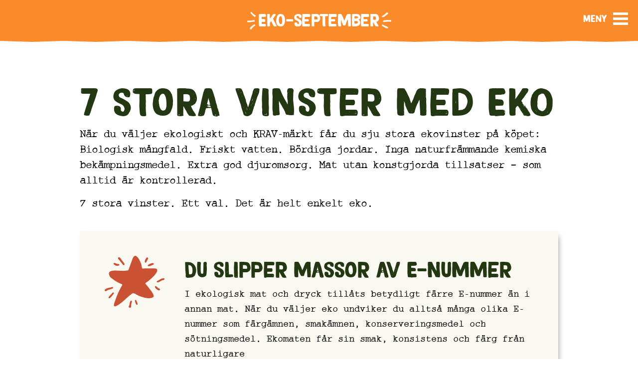

--- FILE ---
content_type: text/html; charset=UTF-8
request_url: https://heltenkelteko.se/ekovinsterna/
body_size: 7861
content:
<!DOCTYPE html>

<html lang="sv-SE">

  <head>
    <meta charset="utf-8">

    <meta http-equiv="X-UA-Compatible" content="IE=edge">
    <meta name="viewport" content="width=device-width, initial-scale=1">
    <meta name="theme-color" content="#00695C">

    <link rel="pingback" href="https://heltenkelteko.se/xmlrpc.php"/>

         <link rel="icon" href="https://heltenkelteko.se/wp-content/themes/heltenkelteko/src/images/favicon/favicon.ico">
    <link rel="apple-touch-icon" sizes="72x72" href="https://heltenkelteko.se/wp-content/themes/heltenkelteko/src/images/favicon/apple-icon-72x72.png"/>
    <link rel="apple-touch-icon" sizes="114x114" href="https://heltenkelteko.se/wp-content/themes/heltenkelteko/src/images/favicon/apple-icon-114x114.png"/>
    <link rel="apple-touch-icon" href="https://heltenkelteko.se/wp-content/themes/heltenkelteko/src/images/favicon/apple-icon.png"/>


    <link rel="apple-touch-icon" sizes="57x57" href="https://heltenkelteko.se/wp-content/themes/heltenkelteko/src/images/favicon/apple-icon-57x57.png">
    <link rel="apple-touch-icon" sizes="60x60" href="https://heltenkelteko.se/wp-content/themes/heltenkelteko/src/images/favicon/apple-icon-60x60.png">
    <link rel="apple-touch-icon" sizes="72x72" href="https://heltenkelteko.se/wp-content/themes/heltenkelteko/src/images/favicon/apple-icon-72x72.png">
    <link rel="apple-touch-icon" sizes="76x76" href="https://heltenkelteko.se/wp-content/themes/heltenkelteko/src/images/favicon/apple-icon-76x76.png">
    <link rel="apple-touch-icon" sizes="114x114" href="https://heltenkelteko.se/wp-content/themes/heltenkelteko/src/images/favicon/apple-icon-114x114.png">
    <link rel="apple-touch-icon" sizes="120x120" href="https://heltenkelteko.se/wp-content/themes/heltenkelteko/src/images/favicon/apple-icon-120x120.png">
    <link rel="apple-touch-icon" sizes="144x144" href="https://heltenkelteko.se/wp-content/themes/heltenkelteko/src/images/favicon/apple-icon-144x144.png">
    <link rel="apple-touch-icon" sizes="152x152" href="https://heltenkelteko.se/wp-content/themes/heltenkelteko/src/images/favicon/apple-icon-152x152.png">
    <link rel="apple-touch-icon" sizes="180x180" href="https://heltenkelteko.se/wp-content/themes/heltenkelteko/src/images/favicon/apple-icon-180x180.png">
    <link rel="icon" type="image/png" sizes="192x192"  href="https://heltenkelteko.se/wp-content/themes/heltenkelteko/src/images/favicon/android-icon-192x192.png">
    <link rel="icon" type="image/png" sizes="32x32" href="https://heltenkelteko.se/wp-content/themes/heltenkelteko/src/images/favicon/favicon-32x32.png">
    <link rel="icon" type="image/png" sizes="96x96" href="https://heltenkelteko.se/wp-content/themes/heltenkelteko/src/images/favicon/favicon-96x96.png">
    <link rel="icon" type="image/png" sizes="16x16" href="https://heltenkelteko.se/wp-content/themes/heltenkelteko/src/images/favicon/favicon-16x16.png">
    
    <meta name="msapplication-TileColor" content="#ffffff">
    <meta name="msapplication-TileImage" content="/ms-icon-144x144.png">
    <meta name="theme-color" content="#ffffff">


    <meta name='robots' content='index, follow, max-image-preview:large, max-snippet:-1, max-video-preview:-1' />
	<style>img:is([sizes="auto" i], [sizes^="auto," i]) { contain-intrinsic-size: 3000px 1500px }</style>
	
	<!-- This site is optimized with the Yoast SEO plugin v26.2 - https://yoast.com/wordpress/plugins/seo/ -->
	<title>Ekovinsterna - Eko-september</title>
	<link rel="canonical" href="https://heltenkelteko.se/ekovinsterna/" />
	<meta property="og:locale" content="sv_SE" />
	<meta property="og:type" content="article" />
	<meta property="og:title" content="Ekovinsterna - Eko-september" />
	<meta property="og:url" content="https://heltenkelteko.se/ekovinsterna/" />
	<meta property="og:site_name" content="Eko-september" />
	<meta property="article:modified_time" content="2023-05-02T11:51:16+00:00" />
	<meta property="og:image" content="https://heltenkelteko.se/wp-content/uploads/2019/09/heltenkelteko.jpg" />
	<meta property="og:image:width" content="1200" />
	<meta property="og:image:height" content="632" />
	<meta property="og:image:type" content="image/jpeg" />
	<meta name="twitter:card" content="summary_large_image" />
	<script type="application/ld+json" class="yoast-schema-graph">{"@context":"https://schema.org","@graph":[{"@type":"WebPage","@id":"https://heltenkelteko.se/ekovinsterna/","url":"https://heltenkelteko.se/ekovinsterna/","name":"Ekovinsterna - Eko-september","isPartOf":{"@id":"https://heltenkelteko.se/#website"},"datePublished":"2019-05-23T08:35:48+00:00","dateModified":"2023-05-02T11:51:16+00:00","breadcrumb":{"@id":"https://heltenkelteko.se/ekovinsterna/#breadcrumb"},"inLanguage":"sv-SE","potentialAction":[{"@type":"ReadAction","target":["https://heltenkelteko.se/ekovinsterna/"]}]},{"@type":"BreadcrumbList","@id":"https://heltenkelteko.se/ekovinsterna/#breadcrumb","itemListElement":[{"@type":"ListItem","position":1,"name":"Home","item":"https://heltenkelteko.se/"},{"@type":"ListItem","position":2,"name":"Ekovinsterna"}]},{"@type":"WebSite","@id":"https://heltenkelteko.se/#website","url":"https://heltenkelteko.se/","name":"Eko-september","description":"Välkommen till kampanjsidan för Eko-september! Här har vi samlat information och fakta om ekologisk mat och ekologiskt lantbruk.","potentialAction":[{"@type":"SearchAction","target":{"@type":"EntryPoint","urlTemplate":"https://heltenkelteko.se/?s={search_term_string}"},"query-input":{"@type":"PropertyValueSpecification","valueRequired":true,"valueName":"search_term_string"}}],"inLanguage":"sv-SE"}]}</script>
	<!-- / Yoast SEO plugin. -->


		<style>
			.lazyload,
			.lazyloading {
				max-width: 100%;
			}
		</style>
		<script type="text/javascript">
/* <![CDATA[ */
window._wpemojiSettings = {"baseUrl":"https:\/\/s.w.org\/images\/core\/emoji\/16.0.1\/72x72\/","ext":".png","svgUrl":"https:\/\/s.w.org\/images\/core\/emoji\/16.0.1\/svg\/","svgExt":".svg","source":{"concatemoji":"https:\/\/heltenkelteko.se\/wp-includes\/js\/wp-emoji-release.min.js?ver=6.8.3"}};
/*! This file is auto-generated */
!function(s,n){var o,i,e;function c(e){try{var t={supportTests:e,timestamp:(new Date).valueOf()};sessionStorage.setItem(o,JSON.stringify(t))}catch(e){}}function p(e,t,n){e.clearRect(0,0,e.canvas.width,e.canvas.height),e.fillText(t,0,0);var t=new Uint32Array(e.getImageData(0,0,e.canvas.width,e.canvas.height).data),a=(e.clearRect(0,0,e.canvas.width,e.canvas.height),e.fillText(n,0,0),new Uint32Array(e.getImageData(0,0,e.canvas.width,e.canvas.height).data));return t.every(function(e,t){return e===a[t]})}function u(e,t){e.clearRect(0,0,e.canvas.width,e.canvas.height),e.fillText(t,0,0);for(var n=e.getImageData(16,16,1,1),a=0;a<n.data.length;a++)if(0!==n.data[a])return!1;return!0}function f(e,t,n,a){switch(t){case"flag":return n(e,"\ud83c\udff3\ufe0f\u200d\u26a7\ufe0f","\ud83c\udff3\ufe0f\u200b\u26a7\ufe0f")?!1:!n(e,"\ud83c\udde8\ud83c\uddf6","\ud83c\udde8\u200b\ud83c\uddf6")&&!n(e,"\ud83c\udff4\udb40\udc67\udb40\udc62\udb40\udc65\udb40\udc6e\udb40\udc67\udb40\udc7f","\ud83c\udff4\u200b\udb40\udc67\u200b\udb40\udc62\u200b\udb40\udc65\u200b\udb40\udc6e\u200b\udb40\udc67\u200b\udb40\udc7f");case"emoji":return!a(e,"\ud83e\udedf")}return!1}function g(e,t,n,a){var r="undefined"!=typeof WorkerGlobalScope&&self instanceof WorkerGlobalScope?new OffscreenCanvas(300,150):s.createElement("canvas"),o=r.getContext("2d",{willReadFrequently:!0}),i=(o.textBaseline="top",o.font="600 32px Arial",{});return e.forEach(function(e){i[e]=t(o,e,n,a)}),i}function t(e){var t=s.createElement("script");t.src=e,t.defer=!0,s.head.appendChild(t)}"undefined"!=typeof Promise&&(o="wpEmojiSettingsSupports",i=["flag","emoji"],n.supports={everything:!0,everythingExceptFlag:!0},e=new Promise(function(e){s.addEventListener("DOMContentLoaded",e,{once:!0})}),new Promise(function(t){var n=function(){try{var e=JSON.parse(sessionStorage.getItem(o));if("object"==typeof e&&"number"==typeof e.timestamp&&(new Date).valueOf()<e.timestamp+604800&&"object"==typeof e.supportTests)return e.supportTests}catch(e){}return null}();if(!n){if("undefined"!=typeof Worker&&"undefined"!=typeof OffscreenCanvas&&"undefined"!=typeof URL&&URL.createObjectURL&&"undefined"!=typeof Blob)try{var e="postMessage("+g.toString()+"("+[JSON.stringify(i),f.toString(),p.toString(),u.toString()].join(",")+"));",a=new Blob([e],{type:"text/javascript"}),r=new Worker(URL.createObjectURL(a),{name:"wpTestEmojiSupports"});return void(r.onmessage=function(e){c(n=e.data),r.terminate(),t(n)})}catch(e){}c(n=g(i,f,p,u))}t(n)}).then(function(e){for(var t in e)n.supports[t]=e[t],n.supports.everything=n.supports.everything&&n.supports[t],"flag"!==t&&(n.supports.everythingExceptFlag=n.supports.everythingExceptFlag&&n.supports[t]);n.supports.everythingExceptFlag=n.supports.everythingExceptFlag&&!n.supports.flag,n.DOMReady=!1,n.readyCallback=function(){n.DOMReady=!0}}).then(function(){return e}).then(function(){var e;n.supports.everything||(n.readyCallback(),(e=n.source||{}).concatemoji?t(e.concatemoji):e.wpemoji&&e.twemoji&&(t(e.twemoji),t(e.wpemoji)))}))}((window,document),window._wpemojiSettings);
/* ]]> */
</script>
<style id='wp-emoji-styles-inline-css' type='text/css'>

	img.wp-smiley, img.emoji {
		display: inline !important;
		border: none !important;
		box-shadow: none !important;
		height: 1em !important;
		width: 1em !important;
		margin: 0 0.07em !important;
		vertical-align: -0.1em !important;
		background: none !important;
		padding: 0 !important;
	}
</style>
<style id='classic-theme-styles-inline-css' type='text/css'>
/*! This file is auto-generated */
.wp-block-button__link{color:#fff;background-color:#32373c;border-radius:9999px;box-shadow:none;text-decoration:none;padding:calc(.667em + 2px) calc(1.333em + 2px);font-size:1.125em}.wp-block-file__button{background:#32373c;color:#fff;text-decoration:none}
</style>
<style id='global-styles-inline-css' type='text/css'>
:root{--wp--preset--aspect-ratio--square: 1;--wp--preset--aspect-ratio--4-3: 4/3;--wp--preset--aspect-ratio--3-4: 3/4;--wp--preset--aspect-ratio--3-2: 3/2;--wp--preset--aspect-ratio--2-3: 2/3;--wp--preset--aspect-ratio--16-9: 16/9;--wp--preset--aspect-ratio--9-16: 9/16;--wp--preset--color--black: #000000;--wp--preset--color--cyan-bluish-gray: #abb8c3;--wp--preset--color--white: #ffffff;--wp--preset--color--pale-pink: #f78da7;--wp--preset--color--vivid-red: #cf2e2e;--wp--preset--color--luminous-vivid-orange: #ff6900;--wp--preset--color--luminous-vivid-amber: #fcb900;--wp--preset--color--light-green-cyan: #7bdcb5;--wp--preset--color--vivid-green-cyan: #00d084;--wp--preset--color--pale-cyan-blue: #8ed1fc;--wp--preset--color--vivid-cyan-blue: #0693e3;--wp--preset--color--vivid-purple: #9b51e0;--wp--preset--gradient--vivid-cyan-blue-to-vivid-purple: linear-gradient(135deg,rgba(6,147,227,1) 0%,rgb(155,81,224) 100%);--wp--preset--gradient--light-green-cyan-to-vivid-green-cyan: linear-gradient(135deg,rgb(122,220,180) 0%,rgb(0,208,130) 100%);--wp--preset--gradient--luminous-vivid-amber-to-luminous-vivid-orange: linear-gradient(135deg,rgba(252,185,0,1) 0%,rgba(255,105,0,1) 100%);--wp--preset--gradient--luminous-vivid-orange-to-vivid-red: linear-gradient(135deg,rgba(255,105,0,1) 0%,rgb(207,46,46) 100%);--wp--preset--gradient--very-light-gray-to-cyan-bluish-gray: linear-gradient(135deg,rgb(238,238,238) 0%,rgb(169,184,195) 100%);--wp--preset--gradient--cool-to-warm-spectrum: linear-gradient(135deg,rgb(74,234,220) 0%,rgb(151,120,209) 20%,rgb(207,42,186) 40%,rgb(238,44,130) 60%,rgb(251,105,98) 80%,rgb(254,248,76) 100%);--wp--preset--gradient--blush-light-purple: linear-gradient(135deg,rgb(255,206,236) 0%,rgb(152,150,240) 100%);--wp--preset--gradient--blush-bordeaux: linear-gradient(135deg,rgb(254,205,165) 0%,rgb(254,45,45) 50%,rgb(107,0,62) 100%);--wp--preset--gradient--luminous-dusk: linear-gradient(135deg,rgb(255,203,112) 0%,rgb(199,81,192) 50%,rgb(65,88,208) 100%);--wp--preset--gradient--pale-ocean: linear-gradient(135deg,rgb(255,245,203) 0%,rgb(182,227,212) 50%,rgb(51,167,181) 100%);--wp--preset--gradient--electric-grass: linear-gradient(135deg,rgb(202,248,128) 0%,rgb(113,206,126) 100%);--wp--preset--gradient--midnight: linear-gradient(135deg,rgb(2,3,129) 0%,rgb(40,116,252) 100%);--wp--preset--font-size--small: 13px;--wp--preset--font-size--medium: 20px;--wp--preset--font-size--large: 36px;--wp--preset--font-size--x-large: 42px;--wp--preset--spacing--20: 0.44rem;--wp--preset--spacing--30: 0.67rem;--wp--preset--spacing--40: 1rem;--wp--preset--spacing--50: 1.5rem;--wp--preset--spacing--60: 2.25rem;--wp--preset--spacing--70: 3.38rem;--wp--preset--spacing--80: 5.06rem;--wp--preset--shadow--natural: 6px 6px 9px rgba(0, 0, 0, 0.2);--wp--preset--shadow--deep: 12px 12px 50px rgba(0, 0, 0, 0.4);--wp--preset--shadow--sharp: 6px 6px 0px rgba(0, 0, 0, 0.2);--wp--preset--shadow--outlined: 6px 6px 0px -3px rgba(255, 255, 255, 1), 6px 6px rgba(0, 0, 0, 1);--wp--preset--shadow--crisp: 6px 6px 0px rgba(0, 0, 0, 1);}:where(.is-layout-flex){gap: 0.5em;}:where(.is-layout-grid){gap: 0.5em;}body .is-layout-flex{display: flex;}.is-layout-flex{flex-wrap: wrap;align-items: center;}.is-layout-flex > :is(*, div){margin: 0;}body .is-layout-grid{display: grid;}.is-layout-grid > :is(*, div){margin: 0;}:where(.wp-block-columns.is-layout-flex){gap: 2em;}:where(.wp-block-columns.is-layout-grid){gap: 2em;}:where(.wp-block-post-template.is-layout-flex){gap: 1.25em;}:where(.wp-block-post-template.is-layout-grid){gap: 1.25em;}.has-black-color{color: var(--wp--preset--color--black) !important;}.has-cyan-bluish-gray-color{color: var(--wp--preset--color--cyan-bluish-gray) !important;}.has-white-color{color: var(--wp--preset--color--white) !important;}.has-pale-pink-color{color: var(--wp--preset--color--pale-pink) !important;}.has-vivid-red-color{color: var(--wp--preset--color--vivid-red) !important;}.has-luminous-vivid-orange-color{color: var(--wp--preset--color--luminous-vivid-orange) !important;}.has-luminous-vivid-amber-color{color: var(--wp--preset--color--luminous-vivid-amber) !important;}.has-light-green-cyan-color{color: var(--wp--preset--color--light-green-cyan) !important;}.has-vivid-green-cyan-color{color: var(--wp--preset--color--vivid-green-cyan) !important;}.has-pale-cyan-blue-color{color: var(--wp--preset--color--pale-cyan-blue) !important;}.has-vivid-cyan-blue-color{color: var(--wp--preset--color--vivid-cyan-blue) !important;}.has-vivid-purple-color{color: var(--wp--preset--color--vivid-purple) !important;}.has-black-background-color{background-color: var(--wp--preset--color--black) !important;}.has-cyan-bluish-gray-background-color{background-color: var(--wp--preset--color--cyan-bluish-gray) !important;}.has-white-background-color{background-color: var(--wp--preset--color--white) !important;}.has-pale-pink-background-color{background-color: var(--wp--preset--color--pale-pink) !important;}.has-vivid-red-background-color{background-color: var(--wp--preset--color--vivid-red) !important;}.has-luminous-vivid-orange-background-color{background-color: var(--wp--preset--color--luminous-vivid-orange) !important;}.has-luminous-vivid-amber-background-color{background-color: var(--wp--preset--color--luminous-vivid-amber) !important;}.has-light-green-cyan-background-color{background-color: var(--wp--preset--color--light-green-cyan) !important;}.has-vivid-green-cyan-background-color{background-color: var(--wp--preset--color--vivid-green-cyan) !important;}.has-pale-cyan-blue-background-color{background-color: var(--wp--preset--color--pale-cyan-blue) !important;}.has-vivid-cyan-blue-background-color{background-color: var(--wp--preset--color--vivid-cyan-blue) !important;}.has-vivid-purple-background-color{background-color: var(--wp--preset--color--vivid-purple) !important;}.has-black-border-color{border-color: var(--wp--preset--color--black) !important;}.has-cyan-bluish-gray-border-color{border-color: var(--wp--preset--color--cyan-bluish-gray) !important;}.has-white-border-color{border-color: var(--wp--preset--color--white) !important;}.has-pale-pink-border-color{border-color: var(--wp--preset--color--pale-pink) !important;}.has-vivid-red-border-color{border-color: var(--wp--preset--color--vivid-red) !important;}.has-luminous-vivid-orange-border-color{border-color: var(--wp--preset--color--luminous-vivid-orange) !important;}.has-luminous-vivid-amber-border-color{border-color: var(--wp--preset--color--luminous-vivid-amber) !important;}.has-light-green-cyan-border-color{border-color: var(--wp--preset--color--light-green-cyan) !important;}.has-vivid-green-cyan-border-color{border-color: var(--wp--preset--color--vivid-green-cyan) !important;}.has-pale-cyan-blue-border-color{border-color: var(--wp--preset--color--pale-cyan-blue) !important;}.has-vivid-cyan-blue-border-color{border-color: var(--wp--preset--color--vivid-cyan-blue) !important;}.has-vivid-purple-border-color{border-color: var(--wp--preset--color--vivid-purple) !important;}.has-vivid-cyan-blue-to-vivid-purple-gradient-background{background: var(--wp--preset--gradient--vivid-cyan-blue-to-vivid-purple) !important;}.has-light-green-cyan-to-vivid-green-cyan-gradient-background{background: var(--wp--preset--gradient--light-green-cyan-to-vivid-green-cyan) !important;}.has-luminous-vivid-amber-to-luminous-vivid-orange-gradient-background{background: var(--wp--preset--gradient--luminous-vivid-amber-to-luminous-vivid-orange) !important;}.has-luminous-vivid-orange-to-vivid-red-gradient-background{background: var(--wp--preset--gradient--luminous-vivid-orange-to-vivid-red) !important;}.has-very-light-gray-to-cyan-bluish-gray-gradient-background{background: var(--wp--preset--gradient--very-light-gray-to-cyan-bluish-gray) !important;}.has-cool-to-warm-spectrum-gradient-background{background: var(--wp--preset--gradient--cool-to-warm-spectrum) !important;}.has-blush-light-purple-gradient-background{background: var(--wp--preset--gradient--blush-light-purple) !important;}.has-blush-bordeaux-gradient-background{background: var(--wp--preset--gradient--blush-bordeaux) !important;}.has-luminous-dusk-gradient-background{background: var(--wp--preset--gradient--luminous-dusk) !important;}.has-pale-ocean-gradient-background{background: var(--wp--preset--gradient--pale-ocean) !important;}.has-electric-grass-gradient-background{background: var(--wp--preset--gradient--electric-grass) !important;}.has-midnight-gradient-background{background: var(--wp--preset--gradient--midnight) !important;}.has-small-font-size{font-size: var(--wp--preset--font-size--small) !important;}.has-medium-font-size{font-size: var(--wp--preset--font-size--medium) !important;}.has-large-font-size{font-size: var(--wp--preset--font-size--large) !important;}.has-x-large-font-size{font-size: var(--wp--preset--font-size--x-large) !important;}
:where(.wp-block-post-template.is-layout-flex){gap: 1.25em;}:where(.wp-block-post-template.is-layout-grid){gap: 1.25em;}
:where(.wp-block-columns.is-layout-flex){gap: 2em;}:where(.wp-block-columns.is-layout-grid){gap: 2em;}
:root :where(.wp-block-pullquote){font-size: 1.5em;line-height: 1.6;}
</style>
<link rel='stylesheet' id='theme-css-css' href='https://heltenkelteko.se/wp-content/themes/heltenkelteko/build/bundle.17e36026.css' type='text/css' media='all' />
<script type="text/javascript" src="https://heltenkelteko.se/wp-includes/js/jquery/jquery.min.js?ver=3.7.1" id="jquery-core-js"></script>
<script type="text/javascript" src="https://heltenkelteko.se/wp-includes/js/jquery/jquery-migrate.min.js?ver=3.4.1" id="jquery-migrate-js"></script>
<link rel="https://api.w.org/" href="https://heltenkelteko.se/wp-json/" /><link rel="alternate" title="JSON" type="application/json" href="https://heltenkelteko.se/wp-json/wp/v2/pages/9" /><link rel="alternate" title="oEmbed (JSON)" type="application/json+oembed" href="https://heltenkelteko.se/wp-json/oembed/1.0/embed?url=https%3A%2F%2Fheltenkelteko.se%2Fekovinsterna%2F" />
<link rel="alternate" title="oEmbed (XML)" type="text/xml+oembed" href="https://heltenkelteko.se/wp-json/oembed/1.0/embed?url=https%3A%2F%2Fheltenkelteko.se%2Fekovinsterna%2F&#038;format=xml" />
		<script>
			document.documentElement.className = document.documentElement.className.replace('no-js', 'js');
		</script>
				<style>
			.no-js img.lazyload {
				display: none;
			}

			figure.wp-block-image img.lazyloading {
				min-width: 150px;
			}

			.lazyload,
			.lazyloading {
				--smush-placeholder-width: 100px;
				--smush-placeholder-aspect-ratio: 1/1;
				width: var(--smush-image-width, var(--smush-placeholder-width)) !important;
				aspect-ratio: var(--smush-image-aspect-ratio, var(--smush-placeholder-aspect-ratio)) !important;
			}

						.lazyload, .lazyloading {
				opacity: 0;
			}

			.lazyloaded {
				opacity: 1;
				transition: opacity 400ms;
				transition-delay: 0ms;
			}

					</style>
		
    
    <!-- Global site tag (gtag.js) - Google Analytics -->
    <script async src="https://www.googletagmanager.com/gtag/js?id=UA-143261154-1"></script>
    <script>
      window.dataLayer = window.dataLayer || [];
      function gtag(){dataLayer.push(arguments);}
      gtag('js', new Date());

      gtag('config', 'UA-143261154-1');
    </script>
    
  </head>

  <body class="wp-singular page-template-default page page-id-9 wp-theme-heltenkelteko ekovinsterna">

        <div class="scroll-top-wrapper">
  <span class="scroll-text">Upp!</span>
</div>
    <header>
          <div class="header-wrapper">
  <div class="header-innerwrapper">

        <div class="flex-equalizer"></div>

            <a href="https://heltenkelteko.se" class="campaign-logo">Eko-september</a>

        <!-- menu trigger button -->
<div class="menu-actions">
  <div class="menu-trigger">
    <span class="burger"></span>
  </div>
</div>
  </div>
</div>


<nav class="menu-wrapper">
  <ul class="main-menu">
      <li class="menu-item menu-item-type-post_type menu-item-object-page menu-item-15">
      <a href="https://heltenkelteko.se/om-kampanjen/">Om kampanjen</a>
      
                
    </li>
      <li class="menu-item menu-item-type-post_type menu-item-object-page current-menu-item page_item page-item-9 current_page_item menu-item-13">
      <a href="https://heltenkelteko.se/ekovinsterna/">Ekovinsterna</a>
      
                
    </li>
      <li class="menu-item menu-item-type-post_type menu-item-object-page menu-item-1274">
      <a href="https://heltenkelteko.se/aktiviteter/">Aktiviteter</a>
      
                
    </li>
      <li class="sub-menu-trigger menu-item menu-item-type-custom menu-item-object-custom menu-item-156 menu-item-has-children">
      <a href="#">Kategorier</a>
      
                        <ul class="sub-menu">
                  <li class="sub-menu-item">
              <a href="https://heltenkelteko.se/kategori/far-lamm/">Får &amp; lamm</a>
          </li>
                  <li class="sub-menu-item">
              <a href="https://heltenkelteko.se/kategori/frukt-gront/">Frukt &amp; grönt</a>
          </li>
                  <li class="sub-menu-item">
              <a href="https://heltenkelteko.se/kategori/gris/">Gris</a>
          </li>
                  <li class="sub-menu-item">
              <a href="https://heltenkelteko.se/kategori/kyckling/">Kyckling</a>
          </li>
                  <li class="sub-menu-item">
              <a href="https://heltenkelteko.se/kategori/mejeri/">Mejeri</a>
          </li>
                  <li class="sub-menu-item">
              <a href="https://heltenkelteko.se/kategori/notkott/">Nötkött</a>
          </li>
                  <li class="sub-menu-item">
              <a href="https://heltenkelteko.se/kategori/spannmal-brod/">Spannmål &amp; bröd</a>
          </li>
                  <li class="sub-menu-item">
              <a href="https://heltenkelteko.se/kategori/agg/">Ägg</a>
          </li>
                </ul>
        
    </li>
      <li class="menu-item menu-item-type-post_type menu-item-object-page menu-item-143">
      <a href="https://heltenkelteko.se/nedladdningssida/">Nedladdningssida</a>
      
                
    </li>
      <li class="menu-item menu-item-type-post_type menu-item-object-page menu-item-144">
      <a href="https://heltenkelteko.se/kontakt/">Kontakt</a>
      
                
    </li>
      <li class="menu-item menu-item-type-post_type menu-item-object-page menu-item-1704">
      <a href="https://heltenkelteko.se/eko-september-dalarna-2/">Eko-september Dalarna</a>
      
                
    </li>
      <li class="menu-item menu-item-type-post_type menu-item-object-page menu-item-1706">
      <a href="https://heltenkelteko.se/eko-september-varmland/">Eko-september Värmland</a>
      
                
    </li>
      <li class="menu-item menu-item-type-post_type menu-item-object-page menu-item-2160">
      <a href="https://heltenkelteko.se/eko-september-gavleborg/">Eko-september Gävleborg</a>
      
                
    </li>
  
  <div class="social-and-contact">
  
          <ul class="socialmedia-wrap">
                  <li>
            <a href="https://www.instagram.com/handlaekologiskt/" target="">
              <img data-src="https://heltenkelteko.se/wp-content/uploads/2019/06/instagram.svg" src="[data-uri]" class="lazyload" />
            </a>
          </li>
                  <li>
            <a href="https://www.facebook.com/heltenkelteko/" target="">
              <img data-src="https://heltenkelteko.se/wp-content/uploads/2019/06/facebook.svg" src="[data-uri]" class="lazyload" />
            </a>
          </li>
              </ul>
    
    <div class="contact-info">
      <p><a class="" href="mailto:info@organicsweden.se">info@organicsweden.se</a></p>

    </div>
    
  </div>

  </ul>



  
</nav>
    </header>

        <script type="text/javascript">
      var siteUrl = "https://heltenkelteko.se";
      var themePath = "https://heltenkelteko.se/wp-content/themes/heltenkelteko";
      var adminAjaxURL = siteUrl + '/wp-admin/admin-ajax.php';;
    </script>

        <div id="site-overlay"></div>


<div id="app">
  <main>
  <div class="margin-pusher"></div>
  <section class="container container--standard">

        
      <h1 class="green-dark">
                  7 stora vinster med EKO
              </h1>

          <div class="preamble"><p>När du väljer ekologiskt och KRAV-märkt får du sju stora ekovinster på köpet: Biologisk mångfald. Friskt vatten. Bördiga jordar. Inga naturfrämmande kemiska bekämpningsmedel. Extra god djuromsorg. Mat utan konstgjorda tillsatser – som alltid är kontrollerad.</p>
<p>7 stora vinster. Ett val. Det är helt enkelt eko.</p>
</div>
    
          
        
        
        
              <ol class="eco-win-wrap">
                        <li>
        <div class="eco-win-image">
          <img data-src="https://heltenkelteko.se/wp-content/uploads/2023/04/eko-star.svg" src="[data-uri]" class="lazyload" />
        </div>
        <div class="eco-win-description wysiwyg">
          <h3 class="eco-win-heading">Du slipper massor av E-nummer</h3>
          <p><span dir="ltr" role="presentation">I ekologisk mat och dryck tillåts </span><span dir="ltr" role="presentation">betydligt färre E-nummer än i annan mat. </span><span dir="ltr" role="presentation">När du väljer eko undviker du alltså </span><span dir="ltr" role="presentation">många olika E-nummer som färgämnen, </span><span dir="ltr" role="presentation">smakämnen, konserveringsmedel och </span><span dir="ltr" role="presentation">sötningsmedel. Ekomaten får sin smak, </span><span dir="ltr" role="presentation">konsistens och färg från naturligare</span><br role="presentation" /><span dir="ltr" role="presentation">ingredienser.</span></p>
<p><strong>Källa:<br />
</strong>Europaparlamentets och Rådets förordning 2018/848</p>

        </div>
      </li>
                        <li>
        <div class="eco-win-image">
          <img data-src="https://heltenkelteko.se/wp-content/uploads/2023/04/eko-animal.svg" src="[data-uri]" class="lazyload" />
        </div>
        <div class="eco-win-description wysiwyg">
          <h3 class="eco-win-heading">Du visar extra omtanke om djuren</h3>
          <p><span dir="ltr" role="presentation">Kor, grisar, får och höns på ekologiska </span><span dir="ltr" role="presentation">gårdar har mer plats inne. De får också </span><span dir="ltr" role="presentation">gå ute mer för att beta, böka och picka </span><span dir="ltr" role="presentation">under bar himmel. Djur på ekogårdar äter </span><span dir="ltr" role="presentation">dessutom mest ekologiskt foder – ofta </span><span dir="ltr" role="presentation">från den egna gården.</span></p>
<p><strong>Källa:<br />
</strong>Europaparlamentets och Rådets förordning 2018/848</p>

        </div>
      </li>
                        <li>
        <div class="eco-win-image">
          <img data-src="https://heltenkelteko.se/wp-content/uploads/2023/04/eko-swallow.svg" src="[data-uri]" class="lazyload" />
        </div>
        <div class="eco-win-description wysiwyg">
          <h3 class="eco-win-heading">Du väljer bort naturfrämmande bekämpningsmedel</h3>
          <p><span dir="ltr" role="presentation">På ekologiska gårdar används inga </span><span dir="ltr" role="presentation">naturfrämmande bekämpningsmedel som kan </span><span dir="ltr" role="presentation">spridas i naturen och hamna i maten vi </span><span dir="ltr" role="presentation">ska äta.</span></p>
<p><strong>Källa:</strong></p>
<p>SLU EPOK (2022). Miljörisker med kemisk bekämpning</p>

        </div>
      </li>
                        <li>
        <div class="eco-win-image">
          <img data-src="https://heltenkelteko.se/wp-content/uploads/2023/04/eko-bees-ver2.svg" src="[data-uri]" class="lazyload" />
        </div>
        <div class="eco-win-description wysiwyg">
          <h3 class="eco-win-heading">Du gör livet lättare för humlor och bin</h3>
          <p><span dir="ltr" role="presentation">Antalet humlor, bin och andra viktiga </span><span dir="ltr" role="presentation">pollinerare minskar drastiskt i världen. </span><span dir="ltr" role="presentation">På ekologiska gårdar är artrikedomen av </span><span dir="ltr" role="presentation">pollinerare i genomsnitt 50% större. </span><span dir="ltr" role="presentation">Det beror framför allt på att man inte </span><span dir="ltr" role="presentation">använder naturfrämmande bekämpningsmedel.</span></p>
<p><strong>Källa:</strong></p>
<p>Tuck, S.L. m. fl. (2014) Land-use intensity and the effects of organic farming on biodiversity: a hierarchical meta-analysis</p>

        </div>
      </li>
                        <li>
        <div class="eco-win-image">
          <img data-src="https://heltenkelteko.se/wp-content/uploads/2023/04/eko-water.svg" src="[data-uri]" class="lazyload" />
        </div>
        <div class="eco-win-description wysiwyg">
          <h3 class="eco-win-heading">Du skyddar dricksvattnet, sjöar och hav</h3>
          <p><span dir="ltr" role="presentation">På ekologiska gårdar odlas rotfrukter, </span><span dir="ltr" role="presentation">spannmål och andra grödor utan </span><span dir="ltr" role="presentation">naturfrämmande bekämpningsmedel som kan</span><br role="presentation" /><span dir="ltr" role="presentation">sprida sig till vårt dricksvatten, sjöar </span><span dir="ltr" role="presentation">och hav.</span></p>
<p><strong>Källor: </strong></p>
<p>&#8211; Europaparlamentets och Rådets förordning 2018/848<br />
&#8211; Sveriges geologiska undersökning (2022). Trender för bekämpningsmedel</p>

        </div>
      </li>
                        <li>
        <div class="eco-win-image">
          <img data-src="https://heltenkelteko.se/wp-content/uploads/2023/04/eko-leaves.svg" src="[data-uri]" class="lazyload" />
        </div>
        <div class="eco-win-description wysiwyg">
          <h3 class="eco-win-heading">Du säger nej till klimatskadlig konstgödsel</h3>
          <p><span dir="ltr" role="presentation">Både tillverkning och användning av </span><span dir="ltr" role="presentation">konstgödsel påverkar klimatet negativt. </span><span dir="ltr" role="presentation">500 000 ton C O</span> <span dir="ltr" role="presentation">2</span> <span dir="ltr" role="presentation">e – så mycket växthusgaser </span><span dir="ltr" role="presentation">sparar Sverige in varje år genom att </span><span dir="ltr" role="presentation">ekologiska lantbrukare inte använder </span><span dir="ltr" role="presentation">importerad konstgödsel.</span></p>
<p><strong>Källor: </strong></p>
<p>&#8211; Scialabba, N. E. H., &amp; Müller-Lindenlauf, M. (2010). Organic agriculture and climate change<br />
&#8211; Ekologiska Lantbrukarna (2020). Jordbruket och klimatet – Ett helhetsgrepp</p>

        </div>
      </li>
                        <li>
        <div class="eco-win-image">
          <img data-src="https://heltenkelteko.se/wp-content/uploads/2023/04/eko-pitchfork-ver2.svg" src="[data-uri]" class="lazyload" />
        </div>
        <div class="eco-win-description wysiwyg">
          <h3 class="eco-win-heading">Du värnar om våra matjordar</h3>
          <p><span dir="ltr" role="presentation">Ekologiska lantbrukare får inte använda </span><span dir="ltr" role="presentation">klimatskadlig konstgödsel. Istället </span><span dir="ltr" role="presentation">använder de främst djurgödsel och </span><span dir="ltr" role="presentation">växtrester för att bygga bördiga, </span><span dir="ltr" role="presentation">näringsrika matjordar som myllrar av liv.</span></p>
<p><strong>Källa: </strong></p>
<p>Lori, M. m. fl. (2017) Organic farming enhances soil microbial abundance and activity</p>

        </div>
      </li>
            </ol>
    
        
        
        
            
            
  
        
        
        
        
        
        
              <hr class="divider dark">
    
            
            
  
              <div class="wysiwyg">
        <p><span style="color: #000000;">Vill du dela med dig av informationen? Kolla in allt material på nedladdningssidan.</span></p>

      </div>
    
        
        
        
        
        
        
            
            
  
        
        
        
        
        
                    <a href="https://heltenkelteko.se/nedladdningssida/" class="link-button" target="">
        <button class="red">Till nedladdning ></button>
      </a>
    
        
            
            
  
        
  </section>

</main>

    </div>


<footer>
  <div class="inner-wrap">
    
            <a href="https://heltenkelteko.se" class="campaign-logo">Eko-september</a>

    <div class="contact-info">
      <p><a class="" href="mailto:info@organicsweden.se">info@organicsweden.se</a></p>

    </div>

          <ul class="socialmedia-wrap">
                  <li>
            <a href="https://www.instagram.com/handlaekologiskt/" target="">
              <img data-src="https://heltenkelteko.se/wp-content/uploads/2019/06/instagram.svg" src="[data-uri]" class="lazyload" />
            </a>
          </li>
                  <li>
            <a href="https://www.facebook.com/heltenkelteko/" target="">
              <img data-src="https://heltenkelteko.se/wp-content/uploads/2019/06/facebook.svg" src="[data-uri]" class="lazyload" />
            </a>
          </li>
              </ul>
    
  </div>


  <hr class="divider footer-margin">

  <div class="copy-credit">
    <span class="copyright">© Copyright Helt Enkelt Eko 2025</span>
    <span class="credits"><a href="https://pigment.se/" target="_blank" title="Gå till Pigment Webbyrå Stockholm">Pigment Webbyrå Stockholm</a></span>
  </div>



</footer>

<script type="speculationrules">
{"prefetch":[{"source":"document","where":{"and":[{"href_matches":"\/*"},{"not":{"href_matches":["\/wp-*.php","\/wp-admin\/*","\/wp-content\/uploads\/*","\/wp-content\/*","\/wp-content\/plugins\/*","\/wp-content\/themes\/heltenkelteko\/*","\/*\\?(.+)"]}},{"not":{"selector_matches":"a[rel~=\"nofollow\"]"}},{"not":{"selector_matches":".no-prefetch, .no-prefetch a"}}]},"eagerness":"conservative"}]}
</script>
<script type="text/javascript" id="smush-lazy-load-js-before">
/* <![CDATA[ */
var smushLazyLoadOptions = {"autoResizingEnabled":false,"autoResizeOptions":{"precision":5,"skipAutoWidth":true}};
/* ]]> */
</script>
<script type="text/javascript" src="https://heltenkelteko.se/wp-content/plugins/wp-smushit/app/assets/js/smush-lazy-load.min.js?ver=3.22.1" id="smush-lazy-load-js"></script>
<script type="text/javascript" src="https://heltenkelteko.se/wp-content/themes/heltenkelteko/build/bundle.17e36026.js" id="theme-js-js"></script>

</body>
</html>


--- FILE ---
content_type: text/css; charset=UTF-8
request_url: https://heltenkelteko.se/wp-content/themes/heltenkelteko/build/bundle.17e36026.css
body_size: 7986
content:
/*! normalize.css v8.0.1 | MIT License | github.com/necolas/normalize.css */html{line-height:1.15;-webkit-text-size-adjust:100%}main{display:block}h1{font-size:2em;margin:.67em 0}hr{-webkit-box-sizing:content-box;box-sizing:content-box;height:0;overflow:visible}pre{font-family:monospace,monospace;font-size:1em}a{background-color:transparent}abbr[title]{border-bottom:none;text-decoration:underline;-webkit-text-decoration:underline dotted;text-decoration:underline dotted}b,strong{font-weight:bolder}code,kbd,samp{font-family:monospace,monospace;font-size:1em}small{font-size:80%}sub,sup{font-size:75%;line-height:0;position:relative;vertical-align:baseline}sub{bottom:-.25em}sup{top:-.5em}img{border-style:none}button,input,optgroup,select,textarea{font-family:inherit;font-size:100%;line-height:1.15;margin:0}button,input{overflow:visible}button,select{text-transform:none}[type=button],[type=reset],[type=submit],button{-webkit-appearance:button}[type=button]::-moz-focus-inner,[type=reset]::-moz-focus-inner,[type=submit]::-moz-focus-inner,button::-moz-focus-inner{border-style:none;padding:0}[type=button]:-moz-focusring,[type=reset]:-moz-focusring,[type=submit]:-moz-focusring,button:-moz-focusring{outline:1px dotted ButtonText}fieldset{padding:.35em .75em .625em}legend{-webkit-box-sizing:border-box;box-sizing:border-box;color:inherit;display:table;max-width:100%;padding:0;white-space:normal}progress{vertical-align:baseline}textarea{overflow:auto}[type=checkbox],[type=radio]{-webkit-box-sizing:border-box;box-sizing:border-box;padding:0}[type=number]::-webkit-inner-spin-button,[type=number]::-webkit-outer-spin-button{height:auto}[type=search]{-webkit-appearance:textfield;outline-offset:-2px}[type=search]::-webkit-search-decoration{-webkit-appearance:none}::-webkit-file-upload-button{-webkit-appearance:button;font:inherit}details{display:block}summary{display:list-item}[hidden],template{display:none}@font-face{font-family:Skurier-Bold;src:url(95cf0345918355f0f3ed9cfb9993fbc8.eot);src:url(95cf0345918355f0f3ed9cfb9993fbc8.eot?#iefix) format("embedded-opentype"),url(d254595a71ad4727123057e4214f6230.woff2) format("woff2"),url(f65da26153b227a1eb2c91b2f07def3e.woff) format("woff"),url(02de18ce054141dbcf9027e50e3384be.ttf) format("truetype")}@font-face{font-family:MagicalBrush-Regular;src:url(55dad6c44cc06247cbefb9a0860e0553.eot);src:url(55dad6c44cc06247cbefb9a0860e0553.eot?#iefix) format("embedded-opentype"),url(a27169cc33a361e26ec8ab713af84187.woff2) format("woff2"),url(f7b5f1f30120190d7753ba719b41655a.woff) format("woff"),url(b20ffee4ef2878e8529dd028bcb117f9.ttf) format("truetype")}html{font-family:Skurier-Bold;font-size:62.5%;overflow-y:scroll;-webkit-box-sizing:border-box;box-sizing:border-box;height:100%;-webkit-font-smoothing:antialiased;-webkit-tap-highlight-color:rgba(0,0,0,0);text-rendering:optimizeLegibility}*,:after,:before{-webkit-box-sizing:inherit;box-sizing:inherit}body{font-size:1.75rem;font-weight:400;line-height:1.4;height:100%;margin:0;background-color:#fff}@media(min-width:51.2em){body{font-size:2rem;font-weight:400;line-height:1.5}}body.loading{pointer-events:none}ul{margin:0;padding:0}img{max-width:100%;height:auto;-webkit-user-select:none;-moz-user-select:none;-ms-user-select:none;user-select:none}p a{text-decoration:underline}p a:hover{color:#f92a4a}a{-webkit-transition:all .15s ease;-o-transition:all .15s ease;transition:all .15s ease;text-decoration:none;color:inherit}#app{margin:auto;width:100%}.margin-pusher{display:block;width:100%;height:10rem}hr.divider{margin:4rem 0;border:none;border-top:.1rem solid hsla(0,0%,100%,.5)}hr.divider.dark{border-top:.1rem solid rgba(0,0,0,.35)}hr.divider.footer-margin{margin:2rem}@media(min-width:96em){hr.divider.footer-margin{margin:2rem 6rem}}h1,h2,h3,h4,h5,h6{font-family:MagicalBrush-Regular;font-weight:400;margin:0 0 .5rem}h1.white,h2.white,h3.white,h4.white,h5.white,h6.white{color:#fff}h1.black,h2.black,h3.black,h4.black,h5.black,h6.black{color:#000}h1.red,h2.red,h3.red,h4.red,h5.red,h6.red{color:#f92a4a}h1.orange,h2.orange,h3.orange,h4.orange,h5.orange,h6.orange{color:#fa8b2b}h1.purple,h2.purple,h3.purple,h4.purple,h5.purple,h6.purple{color:#c279bf}h1.green-light,h2.green-light,h3.green-light,h4.green-light,h5.green-light,h6.green-light{color:#23bc7a}h1.green-dark,h2.green-dark,h3.green-dark,h4.green-dark,h5.green-dark,h6.green-dark{color:#243713}h1.blue-green,h2.blue-green,h3.blue-green,h4.blue-green,h5.blue-green,h6.blue-green{color:#042e31}h1.turquoise,h2.turquoise,h3.turquoise,h4.turquoise,h5.turquoise,h6.turquoise{color:#44b7b4}h1.bone,h2.bone,h3.bone,h4.bone,h5.bone,h6.bone{color:#f9f7ec}h1.burgundy,h2.burgundy,h3.burgundy,h4.burgundy,h5.burgundy,h6.burgundy{color:#570c31}h1.brown,h2.brown,h3.brown,h4.brown,h5.brown,h6.brown{color:#933a16}h1.thin,h2.thin,h3.thin,h4.thin,h5.thin,h6.thin{font-family:Skurier-Bold}h1.underline:after,h2.underline:after,h3.underline:after,h4.underline:after,h5.underline:after,h6.underline:after{display:block;width:auto;height:.1rem;content:"";background:hsla(0,0%,100%,.5)}h1.center,h2.center,h3.center,h4.center,h5.center,h6.center{text-align:center}h1.flex-center,h2.flex-center,h3.flex-center,h4.flex-center,h5.flex-center,h6.flex-center{display:inline-block;margin:0 auto .5rem}.h1-style,h1{font-size:4rem;line-height:1.1}@media(min-width:38.4em){.h1-style,h1{font-size:5rem}}@media(min-width:51.2em){.h1-style,h1{font-size:6rem}}@media(min-width:72em){.h1-style,h1{font-size:8rem}}.h2-style,h2{font-size:3.25rem;line-height:1.1}@media(min-width:51.2em){.h2-style,h2{font-size:6rem;line-height:1.25}}h1,h2{letter-spacing:.1rem}@media(min-width:51.2em){h1,h2{letter-spacing:.25rem}}h3{font-size:2.5rem;line-height:1.25}@media(min-width:51.2em){h3{font-size:3.5rem}}h4{font-size:2.5rem}h4,h5{line-height:1.15}h5{font-size:2rem}p{margin:0}p.center{text-align:center}@media(min-width:38.4em){.preamble{font-size:2rem;line-height:1.3}}@media(min-width:51.2em){.preamble{font-size:2.25rem;line-height:1.4}}h3+h4,p+p,ul+p{margin-top:1.5rem}.preamble+.wysiwyg,p+h2,p+h3,ul+h2,ul+h3{margin-top:3rem}.preamble+.button-wrap,.wysiwyg+.link-button,p+.button-wrap,p+a.link-button,p+button{display:block;margin-top:4rem}.button,button{font-family:MagicalBrush-Regular;display:inline-block;padding:1.1rem 2rem;-webkit-transition:all .15s ease;-o-transition:all .15s ease;transition:all .15s ease;color:#000;border:none;background:#fff}.button.download,button.download{font-size:1.6rem;padding:1.3rem 2rem}@media(min-width:38.4em){.button.download,button.download{font-size:1.7rem}}.button.download:after,button.download:after{display:inline-block;width:2rem;height:2.25rem;margin-left:.2rem;margin-bottom:-.5rem;content:"";background-image:url(41ea9a8fa9ec22085a07ab990cdb77b1.svg);background-repeat:no-repeat;background-position:50%;-o-object-fit:cover;object-fit:cover}.button:hover,button:hover{cursor:pointer;background:#e6e6e6}.button.red,button.red{color:#fff;background:#f92a4a}.button.red:hover,button.red:hover{background:#d10625}.button.orange,button.orange{color:#fff;background:#fa8b2b}.button.orange:hover,button.orange:hover{background:#ec7106}.button.burgundy,button.burgundy{color:#fff;background:#570c31}.button.burgundy:hover,button.burgundy:hover{background:#2a0618}.button.green-dark,button.green-dark{color:#fff;background:#243713}.button.green-dark:hover,button.green-dark:hover{background:#0b1106}.button.green-light,button.green-light{color:#fff;background:#23bc7a}.button.green-light:hover,button.green-light:hover{background:#1b915e}.button.blue-green,button.blue-green{color:#fff;background:#042e31}.button.blue-green:hover,button.blue-green:hover{background:#000202}.button.turquoise,button.turquoise{color:#fff;background:#44b7b4}.button.turquoise:hover,button.turquoise:hover{background:#36928f}.button.bone,button.bone{color:#000;background:#f9f7ec}.button.bone:hover,button.bone:hover{background:#ede7c5}.button.brown,button.brown{color:#fff;background:#933a16}.button.brown:hover,button.brown:hover{background:#67280f}.button.purple,button.purple{color:#fff;background:#c279bf}.button.purple:hover,button.purple:hover{background:#b256ae}.button.black,button.black{color:#fff;background:#000}.button.black:hover,button.black:hover{background:#1a1a1a}.button.white,button.white{color:#000;background:#fff}.button.white.red,button.white.red{color:#f92a4a}.button.white.orange,button.white.orange{color:#fa8b2b}.button.white.purple,button.white.purple{color:#c279bf}.button.white.green-light,button.white.green-light{color:#23bc7a}.button.white.green-dark,button.white.green-dark{color:#243713}.button.white.blue-green,button.white.blue-green{color:#042e31}.button.white.turquoise,button.white.turquoise{color:#44b7b4}.button.white.bone,button.white.bone{color:#f9f7ec}.button.white.burgundy,button.white.burgundy{color:#570c31}.button.white.brown,button.white.brown{color:#933a16}.button.white:hover,button.white:hover{cursor:pointer;background:#fff}.button.categoryfilter,.button.readmore,button.categoryfilter,button.readmore{padding:0;background:none}.button.categoryfilter.red,.button.readmore.red,button.categoryfilter.red,button.readmore.red{color:#f92a4a;background:none}.button.categoryfilter.red:hover,.button.readmore.red:hover,button.categoryfilter.red:hover,button.readmore.red:hover{cursor:pointer;color:#d10625}.button.categoryfilter.burgundy,.button.readmore.burgundy,button.categoryfilter.burgundy,button.readmore.burgundy{color:#570c31;background:none}.button.categoryfilter.burgundy:hover,.button.readmore.burgundy:hover,button.categoryfilter.burgundy:hover,button.readmore.burgundy:hover{cursor:pointer;color:#14030b}.button.categoryfilter,button.categoryfilter{font-size:1.85rem}.button.center,button.center{display:block;margin:0 auto}.button.right,button.right{display:block;margin:0 0 0 auto}.button-wrap{display:-webkit-box;display:-ms-flexbox;display:flex;-webkit-box-orient:horizontal;-webkit-box-direction:normal;-ms-flex-direction:row;flex-direction:row}.button-wrap button{margin-right:1.5rem;margin-bottom:1.5rem}.download-icon{display:inline-block;background:url(41ea9a8fa9ec22085a07ab990cdb77b1.svg) no-repeat;background-size:1.9rem 1.7rem;background-position:0 .5rem;height:2rem;width:2rem}.partner-logos{display:-webkit-box;display:-ms-flexbox;display:flex;margin:3rem 0 0;-webkit-box-align:center;-ms-flex-align:center;align-items:center;-ms-flex-wrap:wrap;flex-wrap:wrap}.partner-logos .partner-logo{margin:0 4rem 1.5rem 0}.partner-logos .partner-logo img{max-width:25rem;max-height:12rem}.image-block{margin:2rem 0}@media(min-width:51.2em){.image-block{margin:3rem 0 2.5rem}}.img-responsive{width:100%;height:auto}.eco-wins{position:relative;z-index:1;text-align:center;color:#000;background:#fff}.eco-wins__nail-1{position:absolute;top:1rem;left:2rem}.eco-wins__nail-2{position:absolute;top:1rem;right:2rem}.eco-wins__illu-1{position:absolute;top:-2rem;left:10%;z-index:-1;width:4rem;height:4rem}@media(min-width:38.4em){.eco-wins__illu-1{left:10%;width:6rem;height:6rem}}@media(min-width:45em){.eco-wins__illu-1{left:20%}}@media(min-width:64em){.eco-wins__illu-1{top:-2.5rem;left:28%;width:7rem;height:7rem}}.eco-wins__illu-2{position:absolute;top:-1rem;z-index:-1;right:5%;width:3.5rem;height:3.5rem}@media(min-width:38.4em){.eco-wins__illu-2{top:-2rem;right:10%;width:5rem;height:5rem}}@media(min-width:45em){.eco-wins__illu-2{right:18%}}@media(min-width:64em){.eco-wins__illu-2{top:-4rem;right:25%;width:7rem;height:7rem}}.eco-wins__illu-3{position:absolute;z-index:-1;bottom:0;left:0;width:6rem;height:4rem}@media(min-width:38.4em){.eco-wins__illu-3{bottom:0;left:8%;width:8rem;height:6rem}}@media(min-width:45em){.eco-wins__illu-3{left:15%}}@media(min-width:64em){.eco-wins__illu-3{bottom:-4rem;left:15%;width:12rem;height:8.5rem}}.eco-wins__illu-4{position:absolute;bottom:-.5rem;z-index:-1;right:0;width:3.5rem;height:7rem}@media(min-width:38.4em){.eco-wins__illu-4{bottom:-.5rem;right:12%;width:4.5rem;height:9rem}}@media(min-width:45em){.eco-wins__illu-4{bottom:-.5rem;right:20%}}@media(min-width:64em){.eco-wins__illu-4{bottom:-5rem;right:20%;width:8rem;height:16rem}}.eco-wins__wrapper{padding:4rem 3rem}@media(min-width:38.4em){.eco-wins__wrapper{padding:8rem 4rem 4rem}}.eco-wins__heading{position:relative;line-height:.9;z-index:1}.eco-wins__heading-big{font-size:7rem;display:block;line-height:.82}@media(min-width:38.4em){.eco-wins__heading-big{font-size:10rem}}@media(min-width:51.2em){.eco-wins__heading-big{font-size:12rem}}@media(min-width:64em){.eco-wins__heading-big{font-size:16rem}}.eco-wins__bottom-logos{margin:2rem auto -2rem;width:100%;height:auto;max-width:22rem}.eco-wins__ripped-paper{margin:0 0 -2rem}@media(min-width:51.2em){.eco-wins__ripped-paper{margin:0 0 -4rem}}.eco-wins__ripped-paper img{width:100%;height:auto;display:block}.eco-wins__bottom-link{display:block;margin:4rem 0 0}@media(min-width:51.2em){.eco-wins__bottom-link{margin:4rem 0 0}}.eco-win{list-style:none;margin:2rem auto;display:-webkit-box;display:-ms-flexbox;display:flex;-webkit-box-orient:vertical;-webkit-box-direction:normal;-ms-flex-direction:column;flex-direction:column;max-width:50rem;padding:0}@media(min-width:51.2em){.eco-win{max-width:65rem;margin:4rem auto 3rem}}.eco-win li{text-align:left;counter-increment:item}.eco-win__heading{display:-webkit-box;display:-ms-flexbox;display:flex;font-size:2.25rem;line-height:1.25}@media(min-width:27.5em){.eco-win__heading{font-size:2.75rem}}@media(min-width:38.4em){.eco-win__heading{font-size:3rem}}@media(min-width:51.2em){.eco-win__heading{font-size:4rem}}.eco-win__heading:before{margin-right:.5rem;content:counter(item) ". "}@media(min-width:27.5em){.eco-win__heading:before{margin-right:1rem}}.eco-win__illustrations{display:none;-webkit-box-orient:vertical;-webkit-box-direction:normal;-ms-flex-direction:column;flex-direction:column;-webkit-box-align:end;-ms-flex-align:end;align-items:flex-end;position:absolute;z-index:-1;top:45%;right:4rem}@media(min-width:45em){.eco-win__illustrations{display:-webkit-box;display:-ms-flexbox;display:flex}}@media(min-width:51.2em){.eco-win__illustrations{right:2rem;top:50%}}@media(min-width:64em){.eco-win__illustrations{right:6rem;top:48%}}@media(min-width:45em){.eco-win__illu-5{width:10rem;height:8rem}}@media(min-width:51.2em){.eco-win__illu-5{width:13rem;height:10rem}}@media(min-width:64em){.eco-win__illu-5{width:15rem;height:15rem}}@media(min-width:45em){.eco-win__illu-6{width:16rem;height:7rem}}@media(min-width:51.2em){.eco-win__illu-6{width:18rem;height:9rem}}@media(min-width:64em){.eco-win__illu-6{width:22rem;height:15rem}}.eco-checklist{margin:3rem auto;padding:2.5rem 2.5rem 4.5rem;list-style:none;background-color:rgba(249,247,236,.75);-webkit-box-shadow:5px 5px 11px -6px rgba(0,0,0,.5);box-shadow:5px 5px 11px -6px rgba(0,0,0,.5)}@media(min-width:51.2em){.eco-checklist{margin:4rem auto;padding:5rem 5rem 7rem}}.eco-checklist.tilted{overflow:hidden;max-width:75rem;-webkit-transform:rotate(-1.5deg);-ms-transform:rotate(-1.5deg);transform:rotate(-1.5deg)}.eco-checklist__top-heading-wrapper{display:-webkit-inline-box;display:-ms-inline-flexbox;display:inline-flex;-webkit-box-orient:vertical;-webkit-box-direction:normal;-ms-flex-direction:column;flex-direction:column;margin-right:50%;margin-bottom:3rem;margin-left:50%;-webkit-transform:translate(-50%);-ms-transform:translate(-50%);transform:translate(-50%)}@media(min-width:51.2em){.eco-checklist__top-heading-wrapper{margin-bottom:4rem}}.eco-checklist__top-heading{margin:0;color:#243713}@media(min-width:51.2em){.eco-checklist__top-heading{font-size:6.5rem}}.eco-checklist__top-heading-underline{line-height:0;width:100%;height:auto;margin:0;color:#f92a4a}.eco-checklist__item{margin:0 0 .5rem}@media(min-width:27.5em){.eco-checklist__item{margin:0 0 .75rem}}@media(min-width:51.2em){.eco-checklist__item{margin:0 0 1rem}}.eco-checklist__item-heading-wrap{display:-webkit-box;display:-ms-flexbox;display:flex;-webkit-box-orient:horizontal;-webkit-box-direction:normal;-ms-flex-direction:row;flex-direction:row}.eco-checklist__item-content-wrap{margin:.25rem 0 2rem}@media(min-width:27.5em){.eco-checklist__item-content-wrap{margin:.5rem 0 3.5rem}}@media(min-width:51.2em){.eco-checklist__item-content-wrap{margin:.75rem 0 5rem}}.eco-checklist__heading{font-size:2.25rem;line-height:1.25;color:#243713}@media(min-width:27.5em){.eco-checklist__heading{font-size:2.75rem}}@media(min-width:51.2em){.eco-checklist__heading{font-size:4.5rem}}.icon-checklist{width:2.5rem;height:auto;margin:.5rem 1rem 0 0;color:#f92a4a;-ms-flex-negative:0;flex-shrink:0}@media(min-width:27.5em){.icon-checklist{width:2.5rem}}@media(min-width:51.2em){.icon-checklist{width:4rem;margin:.75rem 1.75rem 0 0}}.activities{margin:4rem 0}.activities__list figure{margin:0}.activities__item{display:-webkit-box;display:-ms-flexbox;display:flex;-webkit-box-orient:vertical;-webkit-box-direction:normal;-ms-flex-direction:column;flex-direction:column;margin:3rem 0;padding-bottom:3rem;border-bottom:.1rem solid rgba(0,0,0,.15)}@media(min-width:38.4em){.activities__item{-webkit-box-orient:horizontal;-webkit-box-direction:normal;-ms-flex-direction:row;flex-direction:row;-webkit-box-pack:justify;-ms-flex-pack:justify;justify-content:space-between}}.activities__item:last-of-type{margin:3rem 0 5rem;padding-bottom:0;border-bottom:none}.activities__content{margin:1.5rem 0 0}@media(min-width:38.4em){.activities__content{width:calc(60% - 1.5rem);margin:0}}@media(min-width:38.4em){.activities__image-wrapper{width:calc(40% - 1.5rem)}}.activities__image{position:relative;display:block;overflow:hidden;width:100%;height:0;padding-top:66.6666666667%!important}.activities__image img{position:absolute;z-index:0;top:50%;left:50%;min-width:100%;min-height:100%;-webkit-transition:all .7s;-o-transition:all .7s;transition:all .7s;-webkit-transform:translate(-50%,-50%);-ms-transform:translate(-50%,-50%);transform:translate(-50%,-50%);-o-object-fit:cover;object-fit:cover}.activities__item:hover .activities__image img{-webkit-transform:translate(-50%,-50%) scale(1.04);-ms-transform:translate(-50%,-50%) scale(1.04);transform:translate(-50%,-50%) scale(1.04)}.activities__date{margin:0 0 .5rem}.activities__link{margin:1.5rem 0 0}.activities__area-heading{font-size:3.5rem;margin-top:-10rem;padding-top:10rem}.activities__area-heading-wrapper{display:-webkit-box;display:-ms-flexbox;display:flex;margin-bottom:1.5rem;border-bottom:.2rem solid #570c31;-webkit-box-pack:justify;-ms-flex-pack:justify;justify-content:space-between}.activities__article-sharing{display:-webkit-box;display:-ms-flexbox;display:flex;-ms-flex-negative:0;flex-shrink:0;-webkit-box-align:center;-ms-flex-align:center;align-items:center}.activities__share-heading{font-size:1.6rem;display:inline-block;text-align:right}.activities__share-heading--hide-mobile{display:none}@media(min-width:38.4em){.activities__share-heading--hide-mobile{display:inline-block}}.activities__share-icon{margin-left:.75rem;cursor:pointer}.activities__share-icon-img{display:inline-block;width:2.5rem;height:2.5rem}.activities__filter-list-wrapper{position:relative;display:block;height:4.6rem;margin:0 0 3rem;z-index:1}@media(min-width:51.2em){.activities__filter-list-wrapper{height:5.5rem}}.activities__filter-list{position:absolute;display:inline-block;overflow:hidden;width:100%;max-height:4.6rem;padding:0 0 1.25rem;list-style:none;background:#f9f7ec;min-width:50%;-webkit-transition:max-height .3s ease-in-out;-o-transition:max-height .3s ease-in-out;transition:max-height .3s ease-in-out}@media(min-width:51.2em){.activities__filter-list{width:auto;max-height:5.5rem}}.activities__filter-list--active{max-height:200rem}.activities__filter-list-item{display:block;pointer-events:none}.activities__filter-list--active .activities__filter-list-item{pointer-events:auto}.activities__filter-list-item-link{display:block;padding:.25rem 2rem}.activities__filter-list-item-link--toggle{padding:1.25rem 2rem .25rem}.activities__filter-list-item-link:hover:not(.activities__filter-list-item-link--toggle){background:#ede7c5}.activities__filter-list-item-link--toggle{display:-webkit-box;display:-ms-flexbox;display:flex;-webkit-box-align:center;-ms-flex-align:center;align-items:center;position:relative;cursor:pointer;pointer-events:auto;font-family:MagicalBrush-Regular;color:#570c31}@media(min-width:51.2em){.activities__filter-list-item-link--toggle{padding-right:10rem}}.activities__filter-list-item-link--toggle:after{position:absolute;right:2rem;font-size:3rem;display:inline-block;content:" +";-webkit-transition:all .2s ease-in-out;-o-transition:all .2s ease-in-out;transition:all .2s ease-in-out}.activities__filter-list--active .activities__filter-list-item-link--toggle:after{-webkit-transform:rotate(-45deg);-ms-transform:rotate(-45deg);transform:rotate(-45deg)}.tooltip{position:relative;display:inline-block}.tooltip .tooltiptext{visibility:hidden;width:120px;background-color:#555;color:#fff;text-align:center;border-radius:6px;padding:5px;font-size:1.4rem;position:absolute;z-index:1;bottom:130%;left:50%;margin-left:-60px;opacity:0;-webkit-transition:opacity .3s;-o-transition:opacity .3s;transition:opacity .3s}.tooltip .tooltiptext:after{content:"";position:absolute;top:100%;left:50%;margin-left:-5px;border:5px solid transparent;border-top-color:#555}.tooltip:hover .tooltiptext{visibility:visible;opacity:1}figure{margin:0}.hero-block{position:relative;display:-webkit-box;display:-ms-flexbox;display:flex;-webkit-box-orient:vertical;-webkit-box-direction:normal;-ms-flex-direction:column;flex-direction:column;-webkit-box-pack:center;-ms-flex-pack:center;justify-content:center;color:#fff}@media(min-width:64em){.hero-block{width:100%;min-height:100vh}}.hero-block--with-image{padding-top:5rem;-webkit-box-pack:start;-ms-flex-pack:start;justify-content:start}@media(min-width:27.5em){.hero-block--with-image{padding-top:6rem}}@media(min-width:64em){.hero-block--with-image{width:100%;min-height:auto}}.hero-block--with-image img{width:100%;height:auto;margin-bottom:1rem;position:relative;z-index:1}.hero-block .main-content-wrapper{padding:11rem 0 2rem;position:relative}@media(min-width:38.4em){.hero-block .main-content-wrapper{padding:13rem 0 4rem}}@media(min-width:64em){.hero-block .main-content-wrapper{padding:16rem 0 4rem}}.hero-block .main-content{z-index:0;display:-webkit-box;display:-ms-flexbox;display:flex;-webkit-box-orient:vertical;-webkit-box-direction:normal;-ms-flex-direction:column;flex-direction:column;padding:0 2rem 4rem;-webkit-box-align:stretch;-ms-flex-align:stretch;align-items:stretch}@media(min-width:38.4em){.hero-block .main-content{padding:0 2rem 2rem}}@media(min-width:64em){.hero-block .main-content{width:100%;max-width:100rem;padding:0 2rem 4rem;margin:auto}}.container{max-width:100rem;margin:0 auto;padding:0 2rem 2rem}@media(min-width:38.4em){.container{margin:2rem auto}}@media(min-width:51.2em){.container{margin:6rem auto}}.container.splasch-block{display:-webkit-box;display:-ms-flexbox;display:flex;-webkit-box-orient:vertical;-webkit-box-direction:normal;-ms-flex-direction:column;flex-direction:column;max-width:112rem;margin:4rem auto;padding:0 2rem}@media(min-width:38.4em){.container.splasch-block{-webkit-box-orient:horizontal;-webkit-box-direction:normal;-ms-flex-direction:row;flex-direction:row}}@media(min-width:38.4em){.container.splasch-block span{width:50%}}.container.flex-column{-webkit-box-orient:vertical;-ms-flex-direction:column;flex-direction:column}.container.flex-column,.container.flex-row{display:-webkit-box;display:-ms-flexbox;display:flex;-webkit-box-direction:normal}.container.flex-row{-webkit-box-orient:horizontal;-ms-flex-direction:row;flex-direction:row}.container.red h1.category-heading{color:#f92a4a}.container.red .categoryfilter.active{color:#f92a4a;border-bottom:.2rem solid #f92a4a}.container.red .toned-box{background:rgba(249,42,74,.08)}.container.orange h1.category-heading{color:#fa8b2b}.container.orange .categoryfilter.active{color:#fa8b2b;border-bottom:.2rem solid #fa8b2b}.container.orange .toned-box{background:rgba(250,139,43,.08)}.container.green-light h1.category-heading{color:#23bc7a}.container.green-light .categoryfilter.active{color:#23bc7a;border-bottom:.2rem solid #23bc7a}.container.green-light .toned-box{background:rgba(35,188,122,.08)}.container.burgundy h1.category-heading{color:#570c31}.container.burgundy .categoryfilter.active{color:#570c31;border-bottom:.2rem solid #570c31}.container.burgundy .toned-box{background:rgba(87,12,49,.08)}.container.bone h1.category-heading{color:#f9f7ec}.container.bone .categoryfilter.active{color:#f9f7ec;border-bottom:.2rem solid #f9f7ec}.container.bone .toned-box{background:rgba(249,247,236,.08)}.container.green-dark h1.category-heading{color:#243713}.container.green-dark .categoryfilter.active{color:#243713;border-bottom:.2rem solid #243713}.container.green-dark .toned-box{background:rgba(36,55,19,.08)}.container.blue-green h1.category-heading{color:#042e31}.container.blue-green .categoryfilter.active{color:#042e31;border-bottom:.2rem solid #042e31}.container.blue-green .toned-box{background:rgba(4,46,49,.08)}.container.turquoise h1.category-heading{color:#44b7b4}.container.turquoise .categoryfilter.active{color:#44b7b4;border-bottom:.2rem solid #44b7b4}.container.turquoise .toned-box{background:rgba(68,183,180,.08)}.container.brown h1.category-heading{color:#933a16}.container.brown .categoryfilter.active{color:#933a16;border-bottom:.2rem solid #933a16}.container.brown .toned-box{background:rgba(147,58,22,.08)}.container.purple h1.category-heading{color:#c279bf}.container.purple .categoryfilter.active{color:#c279bf;border-bottom:.2rem solid #c279bf}.container.purple .toned-box{background:rgba(194,121,191,.08)}.container.black h1.category-heading{color:#000}.container.black .categoryfilter.active{color:#000;border-bottom:.2rem solid #000}.container.black .toned-box{background:rgba(0,0,0,.08)}.container.container--wide{max-width:120rem}.container.container--narrow{max-width:85rem}.colorblock{margin:0;padding:4rem 0}@media(min-width:38.4em){.colorblock{margin:0 2rem;padding:6rem 2rem}.colorblock.less-padding{padding:2rem 2rem 4rem}.colorblock.less-padding .category-wrap{margin-top:2.5rem}}@media(min-width:96em){.colorblock{margin:0 6rem}}.colorblock .container{padding:0 2rem}.colorblock.red{color:#fff;background:#f92a4a}.colorblock.orange{color:#fff;background:#fa8b2b}.colorblock.burgundy{color:#fff;background:#570c31}.colorblock.green-dark{color:#fff;background:#243713}.colorblock.green-light{color:#fff;background:#23bc7a}.colorblock.blue-green{color:#fff;background:#042e31}.colorblock.turquoise{color:#fff;background:#44b7b4}.colorblock.bone{color:#000;background:#f9f7ec}.colorblock.brown{color:#fff;background:#933a16}.colorblock.purple{color:#fff;background:#c279bf}.logo-group{margin-bottom:4rem;padding-right:4rem}@media(min-width:64em){.logo-group{width:100%;max-width:100rem;margin:auto}}.logo-group--right{max-width:none;padding-right:2rem;display:-webkit-box;display:-ms-flexbox;display:flex;-webkit-box-pack:end;-ms-flex-pack:end;justify-content:flex-end}@media(min-width:72em){.logo-group--right{padding-right:4rem}}@media(min-width:96em){.logo-group--right{padding-right:6rem}}.logo-group img{width:35rem;max-width:100%;height:auto}@media(min-width:51.2em){.logo-group img{width:30rem}}@media(min-width:72em){.logo-group img{width:35rem}}@media(min-width:96em){.logo-group img{width:40rem}}.img-splasch{position:relative;margin-top:-6rem}@media(min-width:38.4em){.img-splasch{width:50%;margin-right:2rem;margin-bottom:-16rem;margin-left:-4rem}}@media(min-width:51.2em){.img-splasch{margin-left:-6rem}}@media(min-width:64em){.img-splasch{margin-top:-8rem;margin-left:-8rem}}.img-splasch img{width:40rem;height:auto}@media(min-width:38.4em){.img-splasch img{width:60rem}}.heading-icon-wrapper{position:absolute;display:inline;margin-top:.5rem;margin-left:1.5rem}@media(min-width:51.2em){.heading-icon-wrapper{margin-top:1.5rem;margin-left:2rem}}.heading-icon-wrapper img{height:3rem}@media(min-width:51.2em){.heading-icon-wrapper img{height:6rem}}.filter-heading{font-size:1.75rem;margin-bottom:.75rem;color:#570c31}.filter-heading:hover{cursor:pointer}.toned-box{margin:0 -2rem;padding:2rem;min-height:50rem}@media(min-width:72em){.toned-box{margin:0 -6rem;padding:4rem 6rem}}.category-image{float:right;padding:1rem 0 2rem;width:100%}@media(min-width:38.4em){.category-image{padding:1rem 0 2rem 2rem;width:50%}}@media(min-width:72em){.category-image{padding:1rem 0 2rem 2rem;width:40%}}.wysiwyg ul{margin-top:1.5rem;-webkit-padding-start:2.5rem;padding-inline-start:2.5rem}.wysiwyg ul li{margin-bottom:.75rem}.material-list,.material-type,ul.category-wrap,ul.socialmedia-wrap{list-style:none}.category,.commerce,.grocery,.store{-webkit-box-orient:vertical;-ms-flex-direction:column;flex-direction:column;margin-bottom:3rem}.category,.category-wrap,.commerce,.grocery,.store{display:-webkit-box;display:-ms-flexbox;display:flex;-webkit-box-direction:normal}.category-wrap{-webkit-box-orient:horizontal;-ms-flex-direction:row;flex-direction:row;width:100%;margin-top:4.5rem;-ms-flex-wrap:wrap;flex-wrap:wrap}.category-wrap .overlay{-webkit-transition:all .2s ease;-o-transition:all .2s ease;transition:all .2s ease;opacity:0}.category-wrap a{position:relative;display:-webkit-box;display:-ms-flexbox;display:flex;width:100%;height:25rem;-webkit-box-align:center;-ms-flex-align:center;align-items:center;-webkit-box-pack:center;-ms-flex-pack:center;justify-content:center}@media(min-width:38.4em){.category-wrap a{width:50%}}@media(min-width:51.2em){.category-wrap a{width:33.3%}}.category-wrap a button{z-index:1}.category-wrap a:hover .overlay{opacity:1}.category-wrap a:hover button{background:#f7f7f7}ul.socialmedia-wrap{display:-webkit-box;display:-ms-flexbox;display:flex;-webkit-box-orient:horizontal;-webkit-box-direction:normal;-ms-flex-direction:row;flex-direction:row;-webkit-box-pack:center;-ms-flex-pack:center;justify-content:center}ul.socialmedia-wrap li{padding:.25rem .5rem 1rem}@media(min-width:38.4em){ul.socialmedia-wrap li{padding:.25rem .75rem 1rem}}ul.socialmedia-wrap li:last-child{padding-right:0}ul.socialmedia-wrap li img{display:block;width:3rem;height:auto}@media(min-width:38.4em){ul.socialmedia-wrap li img{width:4rem}}.loading .material-list{-webkit-transition:.15s ease-in-out;-o-transition:.15s ease-in-out;transition:.15s ease-in-out;opacity:.4}.category-filter,.download-filter{margin:3rem -2rem;padding:1.5rem 2rem;background:#f9f7ec}@media(min-width:72em){.category-filter,.download-filter{margin:3rem -6rem;padding:1.5rem 6rem}.category-filter--more-mb,.download-filter--more-mb{margin:3rem -6rem 5rem}}.category-filter .choose-category,.download-filter .choose-category{font-family:Skurier-Bold;padding:1rem 0 1.5rem;color:#570c31}.category-filter .choose-category--less-padding,.download-filter .choose-category--less-padding{padding:0 0 1rem}.category-filter li,.download-filter li{display:inline-block;margin-right:1.75rem}.category-filter li.active,.download-filter li.active{color:#f92a4a;border-bottom:.2rem solid #f92a4a}.category-filter li:last-child,.download-filter li:last-child{margin-right:0}.category-filter .reset-filters,.download-filter .reset-filters{font-family:MagicalBrush-Regular;display:inline-block;clear:both;margin:2rem 0 1rem;color:#570c31}.category-filter .select-wrapper,.download-filter .select-wrapper{display:block}@media(min-width:38.4em){.category-filter .select-wrapper,.download-filter .select-wrapper{display:-webkit-box;display:-ms-flexbox;display:flex;width:100%;-webkit-box-orient:horizontal;-webkit-box-direction:normal;-ms-flex-flow:row wrap;flex-flow:row wrap;-webkit-box-pack:justify;-ms-flex-pack:justify;justify-content:space-between}.category-filter .select-wrapper .category,.category-filter .select-wrapper .commerce,.category-filter .select-wrapper .grocery,.category-filter .select-wrapper .store,.download-filter .select-wrapper .category,.download-filter .select-wrapper .commerce,.download-filter .select-wrapper .grocery,.download-filter .select-wrapper .store{width:50%}}@media(min-width:64em){.category-filter .select-wrapper,.download-filter .select-wrapper{-webkit-box-orient:horizontal;-webkit-box-direction:normal;-ms-flex-flow:row;flex-flow:row}.category-filter .select-wrapper .category,.category-filter .select-wrapper .commerce,.category-filter .select-wrapper .grocery,.category-filter .select-wrapper .store,.download-filter .select-wrapper .category,.download-filter .select-wrapper .commerce,.download-filter .select-wrapper .grocery,.download-filter .select-wrapper .store{width:25%}}.category-filter{font-family:MagicalBrush-Regular}.eco-win-wrap{display:-webkit-box;display:-ms-flexbox;display:flex;-webkit-box-orient:vertical;-webkit-box-direction:normal;-ms-flex-direction:column;flex-direction:column;margin:3rem auto;padding:2.5rem 2.5rem 4.5rem;list-style:none;background-color:rgba(249,247,236,.75);-webkit-box-shadow:5px 5px 11px -6px rgba(0,0,0,.5);box-shadow:5px 5px 11px -6px rgba(0,0,0,.5)}@media(min-width:51.2em){.eco-win-wrap{margin:4rem auto;padding:5rem 5rem 7rem}}.eco-win-wrap li{display:-webkit-box;display:-ms-flexbox;display:flex;-webkit-box-orient:vertical;-webkit-box-direction:normal;-ms-flex-direction:column;flex-direction:column;width:100%;margin-bottom:7.5rem;counter-increment:item;-webkit-box-align:start;-ms-flex-align:start;align-items:flex-start}@media(min-width:38.4em){.eco-win-wrap li{-webkit-box-orient:horizontal;-webkit-box-direction:normal;-ms-flex-direction:row;flex-direction:row}}.eco-win-wrap li .eco-win-image{display:-webkit-box;display:-ms-flexbox;display:flex;-webkit-box-pack:center;-ms-flex-pack:center;justify-content:center;width:100%;margin:0 auto 1.5rem;max-width:12rem}.eco-win-wrap li .eco-win-image img{max-width:12rem;max-height:14rem}@media(min-width:38.4em){.eco-win-wrap li .eco-win-image{margin:0 4rem 0 0}}.eco-win-wrap li .eco-win-heading{font-size:2.25rem;line-height:1.25;color:#243713}@media(min-width:27.5em){.eco-win-wrap li .eco-win-heading{font-size:2.75rem}}@media(min-width:51.2em){.eco-win-wrap li .eco-win-heading{font-size:4.5rem}}@media(min-width:38.4em){.eco-win-wrap li .eco-win-description{display:-webkit-box;display:-ms-flexbox;display:flex;-webkit-box-orient:vertical;-webkit-box-direction:normal;-ms-flex-direction:column;flex-direction:column;-webkit-box-flex:1;-ms-flex-positive:1;flex-grow:1}}.material-heading{margin:4rem 0 2rem;border-bottom:.1rem solid rgba(0,0,0,.3);text-align:center}.material-list{display:-webkit-box;display:-ms-flexbox;display:flex;-webkit-box-orient:horizontal;-webkit-box-direction:normal;-ms-flex-direction:row;flex-direction:row;width:100%;margin:3rem 0;-webkit-transition:.15s ease-in-out;-o-transition:.15s ease-in-out;transition:.15s ease-in-out;-ms-flex-wrap:wrap;flex-wrap:wrap;-webkit-box-pack:justify;-ms-flex-pack:justify;justify-content:space-between}@media(min-width:51.2em){.material-list:after{width:31%;content:""}}.material-list li{display:-webkit-box;display:-ms-flexbox;display:flex;-webkit-box-orient:vertical;-webkit-box-direction:normal;-ms-flex-direction:column;flex-direction:column;width:100%;margin-bottom:4.5rem}@media(min-width:27.5em){.material-list li{width:48%}}@media(min-width:51.2em){.material-list li{width:31%}}.material-list li h5{margin:1rem 0 .5rem}.material-list li .description{font-size:80%;margin-bottom:1.5rem}.material-list li .button{width:auto}.material-types{margin-top:4rem}.material-types li.material-type{margin-bottom:3rem;padding-bottom:3rem;border-bottom:.1rem solid rgba(0,0,0,.3)}.material-types li.material-type:last-of-type{margin-bottom:0;padding-bottom:0;border-bottom:none}.material-types li.material-type h2{display:inline-block;margin-bottom:2rem;border-bottom:.3rem solid}.material-types li.material-type h3{display:inline-block;margin-bottom:1rem;border-bottom:.3rem solid}.material-types li.material-type.black h1,.material-types li.material-type.black h2,.material-types li.material-type.black h3,.material-types li.material-type.black h4,.material-types li.material-type.black h5,.material-types li.material-type.black h6{color:#000}.material-types li.material-type.red h1,.material-types li.material-type.red h2,.material-types li.material-type.red h3,.material-types li.material-type.red h4,.material-types li.material-type.red h5,.material-types li.material-type.red h6{color:#f92a4a}.material-types li.material-type.orange h1,.material-types li.material-type.orange h2,.material-types li.material-type.orange h3,.material-types li.material-type.orange h4,.material-types li.material-type.orange h5,.material-types li.material-type.orange h6{color:#fa8b2b}.material-types li.material-type.purple h1,.material-types li.material-type.purple h2,.material-types li.material-type.purple h3,.material-types li.material-type.purple h4,.material-types li.material-type.purple h5,.material-types li.material-type.purple h6{color:#c279bf}.material-types li.material-type.green-light h1,.material-types li.material-type.green-light h2,.material-types li.material-type.green-light h3,.material-types li.material-type.green-light h4,.material-types li.material-type.green-light h5,.material-types li.material-type.green-light h6{color:#23bc7a}.material-types li.material-type.green-dark h1,.material-types li.material-type.green-dark h2,.material-types li.material-type.green-dark h3,.material-types li.material-type.green-dark h4,.material-types li.material-type.green-dark h5,.material-types li.material-type.green-dark h6{color:#243713}.material-types li.material-type.blue-green h1,.material-types li.material-type.blue-green h2,.material-types li.material-type.blue-green h3,.material-types li.material-type.blue-green h4,.material-types li.material-type.blue-green h5,.material-types li.material-type.blue-green h6{color:#042e31}.material-types li.material-type.turquoise h1,.material-types li.material-type.turquoise h2,.material-types li.material-type.turquoise h3,.material-types li.material-type.turquoise h4,.material-types li.material-type.turquoise h5,.material-types li.material-type.turquoise h6{color:#44b7b4}.material-types li.material-type.bone h1,.material-types li.material-type.bone h2,.material-types li.material-type.bone h3,.material-types li.material-type.bone h4,.material-types li.material-type.bone h5,.material-types li.material-type.bone h6{color:#f9f7ec}.material-types li.material-type.burgundy h1,.material-types li.material-type.burgundy h2,.material-types li.material-type.burgundy h3,.material-types li.material-type.burgundy h4,.material-types li.material-type.burgundy h5,.material-types li.material-type.burgundy h6{color:#570c31}.material-types li.material-type.brown h1,.material-types li.material-type.brown h2,.material-types li.material-type.brown h3,.material-types li.material-type.brown h4,.material-types li.material-type.brown h5,.material-types li.material-type.brown h6{color:#933a16}.checkbox{font-size:1.75rem;display:block;position:relative;padding-left:3rem;margin-bottom:.35rem;cursor:pointer;-webkit-user-select:none;-moz-user-select:none;-ms-user-select:none;user-select:none}.checkbox input{position:absolute;opacity:0;cursor:pointer;height:0;width:0}.checkmark{position:absolute;top:.15rem;left:0;height:2.25rem;width:2.25rem;background-color:#fff;border-radius:50%;border:.1rem solid rgba(87,12,49,.2)}.checkbox:hover input~.checkmark{background-color:#eee}.checkbox input:checked~.checkmark{background-color:#570c31}.checkmark:after{content:"";position:absolute;display:none}.checkbox input:checked~.checkmark:after{display:block}.checkbox .checkmark:after{left:.75rem;top:.3rem;width:.65rem;height:1.15rem;border:solid #fff;border-width:0 .3rem .3rem 0;-webkit-transform:rotate(45deg);-ms-transform:rotate(45deg);transform:rotate(45deg)}.filter-count{margin-left:.25rem}.header-wrapper{position:fixed;z-index:4;top:0;width:100%;background-color:#fa8b2b}.header-wrapper:after{position:absolute;right:0;left:0;height:.2rem;content:"";-webkit-clip-path:polygon(0 0,5% 100%,10% 0,15% 100%,20% 0,25% 100%,30% 0,35% 100%,40% 0,45% 100%,50% 0,55% 100%,60% 0,65% 100%,70% 0,75% 100%,80% 0,85% 100%,90% 0,95% 100%,100% 0);bottom:-.2rem;background-color:#fa8b2b}.header-wrapper .header-innerwrapper{display:-webkit-box;display:-ms-flexbox;display:flex;margin:0 2rem;padding:1.5rem 0;color:#fff;-webkit-box-pack:justify;-ms-flex-pack:justify;justify-content:space-between;-webkit-box-align:center;-ms-flex-align:center;align-items:center}@media(min-width:96em){.header-wrapper .header-innerwrapper{margin:0 6rem}}.header-wrapper.is-scrolled{-webkit-box-shadow:0 .75rem 1.5rem -1rem rgba(0,0,0,.3);box-shadow:0 .75rem 1.5rem -1rem rgba(0,0,0,.3)}.menu-wrapper{position:fixed;z-index:3;top:0;right:-50rem;display:-webkit-box;display:-ms-flexbox;display:flex;-webkit-box-orient:vertical;-webkit-box-direction:normal;-ms-flex-direction:column;flex-direction:column;visibility:hidden;height:100vh;max-height:100vh;width:100%;-webkit-transition:all .25s ease-in-out;-o-transition:all .25s ease-in-out;transition:all .25s ease-in-out;color:#fff;background:#243713;padding:10rem 2rem 0}@media(min-width:27.5em){.menu-wrapper{width:75%;padding:12.5rem 2rem 0 4rem}}@media(min-width:38.4em){.menu-wrapper{width:auto;padding:15rem 2rem 0 20rem}}@media(min-width:96em){.menu-wrapper{padding:15rem 6rem 0 20rem}}.menu-active .menu-wrapper{right:0;visibility:visible}.menu-wrapper ::-webkit-scrollbar{display:none}.menu-wrapper ul.main-menu{overflow-y:auto;list-style:none;-ms-overflow-style:none}.menu-wrapper li.menu-item{font-family:MagicalBrush-Regular;font-size:2.25rem;display:block;padding:1.1rem 0;text-align:right;border-bottom:.1rem solid hsla(0,0%,100%,.5)}@media(min-width:38.4em){.menu-wrapper li.menu-item{font-size:3rem;padding:2rem 0}}.menu-wrapper li.menu-item:first-child{padding-top:0}.menu-wrapper li.menu-item:last-child{border-bottom:none}.menu-wrapper li.menu-item a:after{content:" >"}.menu-wrapper li.menu-item .sub-menu-trigger:hover{cursor:pointer}.menu-wrapper li.sub-menu-trigger a{position:relative;padding-right:2.5rem}.menu-wrapper li.sub-menu-trigger a:after{position:absolute;margin-left:.75rem;-webkit-transform:rotate(90deg);-ms-transform:rotate(90deg);-webkit-transition:all .25s ease-in-out;-o-transition:all .25s ease-in-out;transition:all .25s ease-in-out}.menu-wrapper li.sub-menu-trigger a.open:after{-webkit-transform:rotate(-90deg);-ms-transform:rotate(-90deg)}.sub-menu{display:none;list-style:none}.sub-menu.active{display:block}.sub-menu li.sub-menu-item{font-family:Skurier-Bold;font-size:1.75rem}@media(min-width:38.4em){.sub-menu li.sub-menu-item{font-size:2rem}}.sub-menu li.sub-menu-item a:after{content:""}.social-and-contact{display:-webkit-box;display:-ms-flexbox;display:flex;-webkit-box-orient:vertical;-webkit-box-direction:normal;-ms-flex-direction:column;flex-direction:column;margin:0 0 0 auto;padding:3rem 0 5rem;-webkit-box-align:end;-ms-flex-align:end;align-items:flex-end;text-align:right}@media(min-width:38.4em){.social-and-contact{padding:10rem 0}}.flex-equalizer{display:none}@media(min-width:38.4em){.flex-equalizer{display:block;width:3rem}}.campaign-logo{font-family:MagicalBrush-Regular;font-size:2.5rem;display:-webkit-box;display:-ms-flexbox;display:flex;-webkit-box-align:center;-ms-flex-align:center;align-items:center}@media(min-width:38.4em){.campaign-logo{font-size:3.5rem;margin:0 auto}}.campaign-logo:after,.campaign-logo:before{display:inline-block;content:"";background-repeat:no-repeat;background-position:50%;-o-object-fit:cover;object-fit:cover}.campaign-logo:before{width:1.7rem;height:3.5rem;margin-right:.5rem;background-image:url(5971ea079d3b465f364a78abfe94f019.svg)}.campaign-logo:after{width:1.9rem;height:3.25rem;margin-left:.5rem;background-image:url(2fc0d0c0e2909b5000c2e84714442361.svg)}.menu-actions{cursor:pointer}@media(min-width:27.5em){.menu-actions:before{font-family:MagicalBrush-Regular;position:absolute;margin:auto auto auto -6rem;padding-right:2rem;content:"Meny";text-transform:uppercase}.menu-active .menu-actions:before{content:"Stäng";margin:auto auto auto -6.5rem}}.menu-trigger{position:relative;display:inline-block;width:3rem;height:3rem}.menu-trigger .burger,.menu-trigger .burger:after,.menu-trigger .burger:before{position:absolute;right:0;width:3rem;height:.5rem;background:#fff}.menu-trigger .burger:after,.menu-trigger .burger:before{content:""}.menu-trigger .burger{top:50%;margin-top:-.2rem;-webkit-transition:-webkit-transform 90ms cubic-bezier(.55,.055,.675,.19);transition:-webkit-transform 90ms cubic-bezier(.55,.055,.675,.19);-o-transition:transform 90ms cubic-bezier(.55,.055,.675,.19);transition:transform 90ms cubic-bezier(.55,.055,.675,.19);transition:transform 90ms cubic-bezier(.55,.055,.675,.19),-webkit-transform 90ms cubic-bezier(.55,.055,.675,.19)}.menu-trigger .burger:before{top:-1rem;-webkit-transition:top 90ms ease .12s,opacity 90ms ease;-o-transition:top 90ms ease .12s,opacity 90ms ease;transition:top 90ms ease .12s,opacity 90ms ease}.menu-trigger .burger:after{bottom:-1rem;-webkit-transition:bottom 90ms ease .12s,-webkit-transform 90ms cubic-bezier(.55,.055,.675,.19);transition:bottom 90ms ease .12s,-webkit-transform 90ms cubic-bezier(.55,.055,.675,.19);-o-transition:bottom 90ms ease .12s,transform 90ms cubic-bezier(.55,.055,.675,.19);transition:bottom 90ms ease .12s,transform 90ms cubic-bezier(.55,.055,.675,.19);transition:bottom 90ms ease .12s,transform 90ms cubic-bezier(.55,.055,.675,.19),-webkit-transform 90ms cubic-bezier(.55,.055,.675,.19)}.menu-active .menu-trigger .burger{-webkit-transition-delay:.12s;-o-transition-delay:.12s;transition-delay:.12s;-webkit-transition-timing-function:cubic-bezier(.215,.61,.355,1);-o-transition-timing-function:cubic-bezier(.215,.61,.355,1);transition-timing-function:cubic-bezier(.215,.61,.355,1);-webkit-transform:rotate(45deg);-ms-transform:rotate(45deg);transform:rotate(45deg);background:#fff}.menu-active .menu-trigger .burger:before{top:0;width:3rem;-webkit-transition:top 90ms ease,opacity 90ms ease .12s;-o-transition:top 90ms ease,opacity 90ms ease .12s;transition:top 90ms ease,opacity 90ms ease .12s}.menu-active .menu-trigger .burger:after{bottom:0;width:3rem;-webkit-transition:bottom 90ms ease,-webkit-transform 90ms cubic-bezier(.215,.61,.355,1) .12s;transition:bottom 90ms ease,-webkit-transform 90ms cubic-bezier(.215,.61,.355,1) .12s;-o-transition:bottom 90ms ease,transform 90ms cubic-bezier(.215,.61,.355,1) .12s;transition:bottom 90ms ease,transform 90ms cubic-bezier(.215,.61,.355,1) .12s;transition:bottom 90ms ease,transform 90ms cubic-bezier(.215,.61,.355,1) .12s,-webkit-transform 90ms cubic-bezier(.215,.61,.355,1) .12s;-webkit-transform:rotate(-90deg);-ms-transform:rotate(-90deg);transform:rotate(-90deg)}.scroll-top-wrapper{font-family:MagicalBrush-Regular;position:fixed;z-index:2;right:-8rem;bottom:3rem;visibility:hidden;overflow:hidden;width:9rem;height:5rem;-webkit-transition:all .25s ease-in-out;-o-transition:all .25s ease-in-out;transition:all .25s ease-in-out;text-align:center;opacity:0;color:#fff;background-color:#f92a4a}@media(min-width:38.4em){.scroll-top-wrapper{bottom:7rem}}.scroll-top-wrapper.show{right:0}.scroll-text{line-height:4.75rem}.scroll-text:before{display:inline-block;width:2rem;height:2.25rem;margin-right:.5rem;margin-bottom:-.25rem;content:"";background-image:url(86882e6ef586da7fa4616fb5604b8477.svg);background-repeat:no-repeat;background-position:50%;-o-object-fit:cover;object-fit:cover}.scroll-top-wrapper:hover{background-color:#b80521}.scroll-top-wrapper.show{visibility:visible;cursor:pointer;opacity:1}footer{position:relative;width:100%;margin:4rem auto 0;padding:2rem 0;color:#fff;background:#042e31;-webkit-box-shadow:0 50rem 0 50rem #042e31;box-shadow:0 50rem 0 50rem #042e31}@media(min-width:38.4em){footer{padding:2rem}}footer .inner-wrap{display:-webkit-box;display:-ms-flexbox;display:flex;-webkit-box-orient:vertical;-webkit-box-direction:normal;-ms-flex-direction:column;flex-direction:column;max-width:100rem;margin:auto;padding:0 2rem;-webkit-box-pack:center;-ms-flex-pack:center;justify-content:center;-webkit-box-align:center;-ms-flex-align:center;align-items:center}footer .contact-info{text-align:center}footer:before{position:absolute;right:0;left:0;height:.3rem;margin-top:-.1rem;content:"";-webkit-clip-path:polygon(0 0,5% 100%,10% 0,15% 100%,20% 0,25% 100%,30% 0,35% 100%,40% 0,45% 100%,50% 0,55% 100%,60% 0,65% 100%,70% 0,75% 100%,80% 0,85% 100%,90% 0,95% 100%,100% 0);top:0;background-color:#fff}footer .copy-credit{font-family:MagicalBrush-Regular;font-size:1.5rem;display:-webkit-box;display:-ms-flexbox;display:flex;margin:0 2rem 2rem;-webkit-box-pack:justify;-ms-flex-pack:justify;justify-content:space-between}@media(min-width:96em){footer .copy-credit{margin:0 6rem 4rem}}footer .credits{opacity:.4}.contact-info{margin-bottom:1.5rem}.contact-info a{text-decoration:none}.contact-info a:hover{text-decoration:underline;color:#fff}@-webkit-keyframes fadeIn{0%{opacity:0}to{opacity:1}}@keyframes fadeIn{0%{opacity:0}to{opacity:1}}#site-overlay{position:fixed;z-index:2;top:0;right:0;bottom:0;left:0;display:none;width:100%;height:100%;background-color:rgba(0,0,0,.7)}.menu-active #site-overlay{display:block;-webkit-animation:fadeIn .15s ease-in-out both;animation:fadeIn .15s ease-in-out both}.overlay{position:absolute;top:0;left:0;width:100%;height:100%;max-height:inherit;background:#000}.overlay.light{background:hsla(0,0%,100%,.4)}.loader-wrapper{position:absolute;left:50%;-webkit-transform:translate(-50%);-ms-transform:translate(-50%);transform:translate(-50%)}.loader-wrapper .loader{display:block;position:relative;width:6.4rem;height:6.4rem}.loader-wrapper .loader div{position:absolute;top:2.7rem;width:1.1rem;height:1.1rem;border-radius:50%;background:#570c31;-webkit-animation-timing-function:cubic-bezier(0,1,1,0);animation-timing-function:cubic-bezier(0,1,1,0)}.loader-wrapper .loader div:first-child{left:.6rem;-webkit-animation:loader1 .6s infinite;animation:loader1 .6s infinite}.loader-wrapper .loader div:nth-child(2){left:.6rem;-webkit-animation:loader2 .6s infinite;animation:loader2 .6s infinite}.loader-wrapper .loader div:nth-child(3){left:2.6rem;-webkit-animation:loader2 .6s infinite;animation:loader2 .6s infinite}.loader-wrapper .loader div:nth-child(4){left:4.5rem;-webkit-animation:loader3 .6s infinite;animation:loader3 .6s infinite}@-webkit-keyframes loader1{0%{-webkit-transform:scale(0);transform:scale(0)}to{-webkit-transform:scale(1);transform:scale(1)}}@keyframes loader1{0%{-webkit-transform:scale(0);transform:scale(0)}to{-webkit-transform:scale(1);transform:scale(1)}}@-webkit-keyframes loader3{0%{-webkit-transform:scale(1);transform:scale(1)}to{-webkit-transform:scale(0);transform:scale(0)}}@keyframes loader3{0%{-webkit-transform:scale(1);transform:scale(1)}to{-webkit-transform:scale(0);transform:scale(0)}}@-webkit-keyframes loader2{0%{-webkit-transform:translate(0);transform:translate(0)}to{-webkit-transform:translate(19px);transform:translate(19px)}}@keyframes loader2{0%{-webkit-transform:translate(0);transform:translate(0)}to{-webkit-transform:translate(19px);transform:translate(19px)}}
/*# sourceMappingURL=bundle.17e36026.css.map */

--- FILE ---
content_type: image/svg+xml
request_url: https://heltenkelteko.se/wp-content/themes/heltenkelteko/build/86882e6ef586da7fa4616fb5604b8477.svg
body_size: -249
content:
<?xml version="1.0" encoding="utf-8"?>
<!-- Generator: Adobe Illustrator 23.0.3, SVG Export Plug-In . SVG Version: 6.00 Build 0)  -->
<svg version="1.1" id="Lager_1" xmlns="http://www.w3.org/2000/svg" xmlns:xlink="http://www.w3.org/1999/xlink" x="0px" y="0px"
	 viewBox="0 0 24.8 27" style="enable-background:new 0 0 24.8 27;" xml:space="preserve">
<style type="text/css">
	.st0{fill:#FFFFFF;}
</style>
<g>
	<polygon class="st0" points="5.3,27 18.5,26.7 18.2,11 24.8,10.9 11.7,0 0,11.3 5.2,11.2 	"/>
</g>
</svg>


--- FILE ---
content_type: image/svg+xml
request_url: https://heltenkelteko.se/wp-content/uploads/2023/04/eko-animal.svg
body_size: 618
content:
<svg xmlns="http://www.w3.org/2000/svg" xml:space="preserve" viewBox="0 0 196.4 371">
  <path fill="#cb5135" d="M196.3 57.2v2.1c-26.9 75.8-.5 67.9-12.3 129.5-3.5 26.2-14.5 50.5-35.1 67.6-6.1 5.9-13.4 10.7-21.3 13.9-.8.3-1.1.8-1.1 1.7 0 21.9-1 44-.4 65.8 2.9.8 6.9-.5 9.9 1.5 2.6 1.4 6.1 6.1 3.1 8.4-1.8 1-3.6-.5-4.4-2-.9-1.7-2.2-2.2-4.1-2-4.5.3.9 5.8 1.1 8-.1.2 0 .2.2.2 1.3 4.4 6.1 8.7 6 13-.1 0-.2 0-.2.2-4.4 5.7-8.6-6.8-11.1-9.5 0-.5-.6-.5-.4 0-1.8 3.5 0 12.9-5.5 12.6-1.2-.3-2-1.3-2-2.6-.2-1.2.4-15.1-.5-12.2-3.9 2.2-5.8 9.5-10.9 9.2-1.5-.4-2.3-2.7-1.4-4 4.1-5.1 8.6-9.6 13-14.3 2.7-3 1-7.8 1.2-11.5-1.1-11.6-1.9-23.3-1.7-35-.1-7.4-.5-14.9-.8-22.3 0-.6-.3-.8-.9-.8-14.1 4-29.1 6.7-43.4 2.6-.4 16.1-.6 32.2-.9 48.4.5 2.3-1.6 15.5 1 14.3 4.7-1.9 13 .6 10.7 6.8-1.1 1.7-3.6 1.6-4.7-.1-.6-.8-.8-2.2-2.1-1.7-1.3.5-3.8-.1-3.5 1.9-.2 6.7-.3 13.3.1 20 .1 1.8-.2 3.3-1.8 4.3h-1.9c-.9-.8-2-1.4-1.9-2.9-.3-5.1.6-11.3-.5-15.8-4.1 4.2-7 9.5-11.2 13.6-1 .9-2.5.9-3.5.1-3.5-4.3 4.1-9.3 5.9-13 1-.8-.6-.5-1.1-.2-4.4 1-11.2 7-15.2 4.7-1-1.1-1-3.1.3-4.1 6.7-5.2 18.5-5.2 22.8-12.9v-63.2c0-1.2 0-1.2-1.1-1.6C19.6 266 .5 229 0 185.6v-13.8c.4-.7.3-1.4.3-2.1 1.2-20.8 5.8-41.4 12.5-61.2 4.9-14.3 11-28.2 16.7-42.3.6-1.7 3.5-9.4.7-8.5-.1-.1-.1-.1-.2 0-2-1-4.6-.1-6.8-.5-12-2 10-21 13.9-23.6 3.1-2.5-.6-6.5-.7-9.7-1.7-9.7.6-31.3 14.2-18.5 2.4-9 9.7-5 13.8.1 6.5-11.9 14-1.2 15.7 7.3-.1.4.4.4.5 0 4.4-7.1 15.6-14 20.3-3.3-.1.2 0 .2.2.2 0 .2.1.3.1.5-.1.2 0 .2.1.2.9 2.7.8 5.3 0 8-.1 0-.2 0-.2.2-.5 2.4-1.7 4.6-2.7 6.7-.1 0-.2 0-.2.2-6.7 14.2-18 28.2-16.2 44.8 2 15.7 17.8 27.8 33.1 28.6.2.1.3.1.5 0 10.6 3.2 11.6-10.9 13.8-18 2-8.6 4.1-17.3 5.6-26.1 6.8-21.2 17.2 3.5 19.2 13.1.5 1.7.8 3.7 1.6 5.2 2.6-7.2 2.1-22.1 9.2-25.8 11-.5 8.3 18.5 9.1 25.6 3.8-5.2 14.4-24.7 22.1-16.6-.2.3.2.5.1.9zM92.9 153.6c-8.4-15.2-42.5-23.5-41.7 1.3 5.5 25.5 28.7 41 45.6 58.9 6.7 10.8 17.3-10.1 21.7-15 8.4-14.1 15.5-31.2 12-47.9-6-20.3-30.2-12.6-37.6 2.7z"/>
  <path d="M.4 188.7H0v-3.1c.4 1 .4 2 .4 3.1zM0 169.6h.3c0 .7.1 1.5-.3 2.1v-2.1zM196.1 56.2h.2v1c.1-.4-.3-.6-.2-1zm-77.4 297.1h-.5c0-.8.8-.8.5 0zM30.2 57.7H30c0-.1.1-.1.2 0zM115 98.9c.2-.1.3-.1.5 0-.2.1-.3.1-.5 0zM80 12.8h.5c-.1.4-.7.4-.5 0zM59 352.9v-.5c.5-.2.3.4 0 .5zm67.7 2.6h-.4c-.2-.6.3-.5.4 0zm47.6-282.9c-.3.4-.5.1-.3-.2.1 0 .2.1.3.2zm-18.8.1h.2c.1.4-.2.3-.2 0zM68 352.6c-.1-.1-.2-.3-.3-.4.5-.1.3.2.3.4zM98.3 25.2l-.2.2c0-.1 0-.2.2-.2zm2.9-6.9-.2.2c-.1-.2 0-.2.2-.2zm25 319.5c.1.1.2.1.2.2-.1.1-.2 0-.2-.2zM101 10.2c.1 0 .1.1.1.2-.1-.1-.2-.1-.1-.2zM72.2 339.7c.1.1.2.1.3.2-.2.1-.3.1-.3-.2zm59.6 12 .2.2c-.2 0-.3-.1-.2-.2zm-31-342.3.2.2c-.2 0-.3 0-.2-.2zm37.1 355.4-.2.2c0-.1 0-.2.2-.2z" class="st1"/>
</svg>

--- FILE ---
content_type: image/svg+xml
request_url: https://heltenkelteko.se/wp-content/uploads/2019/06/facebook.svg
body_size: -113
content:
<?xml version="1.0" encoding="utf-8"?>
<!-- Generator: Adobe Illustrator 23.0.3, SVG Export Plug-In . SVG Version: 6.00 Build 0)  -->
<svg version="1.1" id="Lager_1" xmlns="http://www.w3.org/2000/svg" xmlns:xlink="http://www.w3.org/1999/xlink" x="0px" y="0px"
	 viewBox="0 0 33 34" style="enable-background:new 0 0 33 34;" xml:space="preserve">
<style type="text/css">
	.st0{fill-rule:evenodd;clip-rule:evenodd;fill:#FFFFFF;}
</style>
<path class="st0" d="M22.2,1c-0.6-0.3-4.1-0.6-4.8-0.6c-0.3,0-3.8-0.3-5.1-0.3C8.6,0,3.2-0.6,0.6,3.5C0,6.7,0,9.6,0,13.4v5.4
	C1.6,24.2,0.6,34,8.2,34c1,0,1.6-0.3,2.2-0.6h10.5c1-0.6,1.9-0.6,2.5-0.6c1.6,0,2.9,0.6,3.8,0.6c4.8,0,5.1-9.8,5.1-12.4v-5.7
	c0-2.5,0.6-4.8,0.6-7.6C33,1,27.3,1.6,22.2,1z M17.6,26h-3.4v-9.5H12v-3.6h2.2v-1.8C14.2,8.9,16,7,18.2,7H21v1
	c0.2,0.2,0.3,0.5,0.3,0.6H21v2h-2.8c-0.3,0-0.6,0.3-0.6,0.6v1.8H21l-0.6,3.6h-2.8V26z M20.3,23.8c0-0.6,0.3-1,0.6-1.9
	c0.3,1.3,0.6,2.5,0.6,3.5C20.6,25.4,20.3,24.8,20.3,23.8z"/>
</svg>


--- FILE ---
content_type: image/svg+xml
request_url: https://heltenkelteko.se/wp-content/uploads/2023/04/eko-swallow.svg
body_size: -109
content:
<svg xmlns="http://www.w3.org/2000/svg" xml:space="preserve" viewBox="0 0 310.9 341.7">
  <path fill="#289dc9" d="M279.6 341.4c-3.2-.7-5.8-2.6-7.4-5.4-16.9-65.7-40.9-129.6-61.7-194.3-27.9 30.9-53.1 64.8-80.5 95.9-34.9 23.6 21.2-76.6 22.5-85.1-177 79.5-45.6.7 6.7-51.7-68.6-20-267.7-67.4-77.5-99.1.2.1.3.1.5 0 1.5 0 3.1-.2 4.6-.2 36.8-.4 73.5 5.8 108.7 16.3 11 3.8 22.2 7.4 32.7 12.4 6.8-.8 12.9-7.5 19.3-10.6 10.2-4.9 41.6-30.6 48.1-14.1-56.3 106.9-5.6 15.4 12.1 185.7-.1.2-.1.3 0 .5 4.8 25.2 6 149.5-28.1 149.7zM262.8 25c-5.3.1-6.3 9.5.1 8.4 5.1-.2 5-8.5-.1-8.4z"/>
  <path d="M0 34.2h.4c0 .9 0 1.8-.1 2.7H0v-2.7zm310.9 205.5h-.2c0-.9-.1-1.8.2-2.7v2.7zm-28.6 101.8v.2h-2.7v-.2h2.7zM310.7 222h.2v2.2c-.4-.7-.1-1.4-.2-2.2zM288.6.2V0h1.9v.2c-.6.1-1.2.1-1.9 0zM127.1 209.7c0 .1-.1.2-.1.3 0-.2 0-.3.1-.3zM86.2 1.4c.2-.3.5-.3.7 0-.2.2-.5.1-.7 0zm-4.4.3c.1-.2.3-.2.5 0-.2.1-.3.1-.5 0zm226 189.5c.2.1.2.3 0 .5-.1-.2-.1-.3 0-.5z" class="st1"/>
</svg>

--- FILE ---
content_type: image/svg+xml
request_url: https://heltenkelteko.se/wp-content/uploads/2023/04/eko-star.svg
body_size: 434
content:
<svg xmlns="http://www.w3.org/2000/svg" xml:space="preserve" id="Lager_1" x="0" y="0" version="1.1" viewBox="0 0 279.4 241.3">
  <style>
    .st0{fill:#cb5135}
  </style>
  <path d="M124.8 207.2c-9.6.5-7.1 24.2-12.6 26.7-1.1 2.6 2.4 6.9 5.4 7.4 6.9.2 5.6-7.5 5.9-12.3-.8-6.8 7.1-16.8 1.3-21.8zM35 144.3c-9.6 4.5-32.3 4-35 15.2 0 .4 0 .7.1 1.2 1.7 2.7 3.8 5.2 7 2.5 7.6-6.2 18.2-7 27.1-10.7 5.3-.4 7.5-8.8.8-8.2z" class="st0"/>
  <path d="M190 128.4c.2-2.9 5.7-4.9 7.8-7.1 12.1-8.6 57.2-44.6 45.9-60-4.8-3.4-11-2.9-16.6-2.9-16.8.2-33.7-1-50.4.8-3.5.1-4.1-19.9-7.5-24.6-8.7-22.4-28.5-56.7-41.1-15-5.5 14.9-11.3 29.6-16.5 44.6-1.6 5.2-7.8 3.4-11.9 4.3C77.3 74.7-2.8 52.3 26 98.7c81.3 66.4 62.2-12.3 18.2 123.3-8.2 26.2 22.4 3.7 30.8-2.5 18.8-14 34.6-31.7 54-45.1 7.7-5.5 26.4 11.3 36.1 13 18.7 6.6 42.4 14.3 61.2 4.6 11.8-7.9-17.8-39-23.4-47.9-4.5-5.1-8.8-10.3-12.9-15.7z" class="st0"/>
  <path d="M36.2 171.6c-5.4 7.6-15 13-18.4 21.7 2.7 13.3 22-15 25-18.9 2.3-4.4-4.5-6.7-6.6-2.8zM59.4 46c5.4 1.5 13.9-3.9 6.4-7.9-7.5 0-13.6-3.4-20.5-5.4-12.5 4.7 8 15.1 14.1 13.3zm33.5-6.6c-.5-5.7-6.2-9.7-9-14.5-6.1-5.1-10.6-21.5-20.2-17.5-6.3 5.1 7.9 14.6 10.4 19.7 4.2 3.5 15.5 25.8 18.8 12.3zM201 44.9c2.6 8.6 19.1-1.8 25-3.3 2.3-.2 3.1-2.8 3.4-4.9.5-8.7-28.5 3.3-28.4 8.2zm-5.7-16.8c2-5.6 6.8-10.4 7.6-16.3.4-3.7-4.4-5.7-7.2-3.5-4.4 5.2-9.7 14.3-8.2 21.2 2 3.4 6.7 2 7.8-1.4zm79.7 76c-11.5-.3-19.6 8.6-29.4 12.5-3 .7-3.4 4-.9 5.6 9.8 3.6 19.1-9.9 29.6-9.9 5.9.2 7.5-8.8.7-8.2zm-20.1 47.4c-7.4-1.3-10.6-10.1-17.7-11.5-10.2 4.2 12.6 23.3 18.5 20 4.2-1.8 3.1-7.4-.8-8.5zm-84.1 38.1-.2-.2c0 .2.1.2.2.2zm-2.5-.9-.2-.2c0 .1.1.2.2.2zm-3-1.1-.2-.2c.1.1.1.2.2.2zM141 205.9c.9 5.9 3.4 19.7 9.8 21.5 7.9-1.9-1.9-15.2-2.8-20.1-1.2-3.1-4.6-2.9-7-1.4z" class="st0"/>
</svg>

--- FILE ---
content_type: image/svg+xml
request_url: https://heltenkelteko.se/wp-content/uploads/2019/06/instagram.svg
body_size: 360
content:
<?xml version="1.0" encoding="utf-8"?>
<!-- Generator: Adobe Illustrator 23.0.3, SVG Export Plug-In . SVG Version: 6.00 Build 0)  -->
<svg version="1.1" id="Lager_1" xmlns="http://www.w3.org/2000/svg" xmlns:xlink="http://www.w3.org/1999/xlink" x="0px" y="0px"
	 viewBox="0 0 33 34" style="enable-background:new 0 0 33 34;" xml:space="preserve">
<style type="text/css">
	.st0{fill-rule:evenodd;clip-rule:evenodd;fill:#FFFFFF;}
</style>
<g>
	<path class="st0" d="M23,11.7c-0.2-0.4-0.4-0.7-0.7-1c-0.3-0.3-0.6-0.5-1-0.7c-0.3-0.1-0.8-0.3-1.7-0.3c-0.9,0-1.2-0.1-3.6-0.1
		s-2.7,0-3.6,0.1c-0.9,0-1.4,0.2-1.7,0.3c-0.4,0.2-0.7,0.4-1,0.7c-0.3,0.3-0.5,0.6-0.7,1c-0.1,0.3-0.3,0.8-0.3,1.7
		c0,0.9-0.1,1.2-0.1,3.6c0,2.4,0,2.7,0.1,3.6c0,0.9,0.2,1.4,0.3,1.7c0.2,0.4,0.4,0.7,0.7,1c0.3,0.3,0.6,0.5,1,0.7
		c0.3,0.1,0.8,0.3,1.7,0.3c0.9,0,1.2,0.1,3.6,0.1c2.4,0,2.7,0,3.6-0.1c0.3,0,0.5,0,0.7-0.1c0-0.1,0-0.3,0-0.4c0-0.6,0.3-1,0.6-1.9
		c0.2,0.7,0.3,1.4,0.5,2c0.4-0.2,0.6-0.3,0.9-0.6c0.3-0.3,0.5-0.6,0.7-1c0.1-0.3,0.3-0.8,0.3-1.7c0-0.9,0.1-1.2,0.1-3.6
		s0-2.7-0.1-3.6C23.3,12.5,23.1,12,23,11.7z M16,21.6c-2.6,0-4.6-2.1-4.6-4.6s2.1-4.6,4.6-4.6s4.6,2.1,4.6,4.6S18.6,21.6,16,21.6z
		 M20.8,13.3c-0.6,0-1.1-0.5-1.1-1.1s0.5-1.1,1.1-1.1c0.6,0,1.1,0.5,1.1,1.1S21.4,13.3,20.8,13.3z"/>
	<path class="st0" d="M22.2,1c-0.6-0.3-4.1-0.6-4.8-0.6c-0.3,0-3.8-0.3-5.1-0.3C8.6,0,3.2-0.6,0.6,3.5C0,6.7,0,9.6,0,13.4v5.4
		C1.6,24.2,0.6,34,8.2,34c1,0,1.6-0.3,2.2-0.6h10.5c1-0.6,1.9-0.6,2.5-0.6c1.6,0,2.9,0.6,3.8,0.6c4.8,0,5.1-9.8,5.1-12.4v-5.7
		c0-2.5,0.6-4.8,0.6-7.6C33,1,27.3,1.6,22.2,1z M24.9,20.7c0,1-0.2,1.6-0.4,2.2c-0.2,0.6-0.5,1.1-1,1.6c-0.5,0.5-1,0.8-1.6,1
		c-0.6,0.2-1.2,0.4-2.2,0.4c-1,0-1.3,0.1-3.7,0.1c-2.4,0-2.7,0-3.7-0.1c-1,0-1.6-0.2-2.2-0.4c-0.6-0.2-1.1-0.5-1.6-1
		c-0.5-0.5-0.8-1-1-1.6c-0.2-0.6-0.4-1.2-0.4-2.2C7,19.7,7,19.4,7,17s0-2.7,0.1-3.7c0-1,0.2-1.6,0.4-2.2c0.2-0.6,0.5-1.1,1-1.6
		c0.5-0.5,1-0.8,1.6-1c0.6-0.2,1.2-0.4,2.2-0.4C13.3,8,13.6,8,16,8s2.7,0,3.7,0.1c0.1,0,0.2,0,0.3,0c0-0.2,0.1-0.4,0.3-0.4
		c0.4,0,0.7,0.3,0.9,0.6c0.3,0.1,0.5,0.1,0.7,0.2c0.6,0.2,1.1,0.5,1.6,1c0.5,0.5,0.8,1,1,1.6c0.2,0.6,0.4,1.2,0.4,2.2
		c0,1,0.1,1.3,0.1,3.7C25,19.4,25,19.8,24.9,20.7z"/>
	<path class="st0" d="M16,14c-1.7,0-3,1.3-3,3s1.3,3,3,3s3-1.3,3-3S17.7,14,16,14z"/>
</g>
</svg>


--- FILE ---
content_type: image/svg+xml
request_url: https://heltenkelteko.se/wp-content/themes/heltenkelteko/build/5971ea079d3b465f364a78abfe94f019.svg
body_size: 854
content:
<?xml version="1.0" encoding="utf-8"?>
<!-- Generator: Adobe Illustrator 23.0.3, SVG Export Plug-In . SVG Version: 6.00 Build 0)  -->
<svg version="1.1" id="Lager_1" xmlns="http://www.w3.org/2000/svg" xmlns:xlink="http://www.w3.org/1999/xlink" x="0px" y="0px"
	 viewBox="0 0 20 42" style="enable-background:new 0 0 20 42;" xml:space="preserve">
<style type="text/css">
	.st0{fill-rule:evenodd;clip-rule:evenodd;fill:#FFFFFF;}
</style>
<path class="st0" d="M7.7,24.3c0.2,0,0.3,0,0.5,0c0.1,0,0.2,0,0.2-0.1c0.2,0,0.4,0.1,0.6-0.1c0.3,0,0.5-0.1,0.7-0.1
	c0.2,0.1,0.3,0,0.4,0c0.1,0,0.2,0,0.3,0c0.2,0,0.5,0,0.7-0.2c0,0,0.1,0,0.1,0c0.2,0,0.4-0.1,0.6-0.1v0c0.2,0.1,0.4-0.1,0.6-0.1v0
	c0.1,0,0.3,0,0.4,0c0.1,0,0.2,0,0.3-0.1c0.4,0,0.8-0.1,1.1-0.2c0.2,0,0.5,0,0.7-0.1c0.1,0,0.1,0,0.2,0c0.4,0.1,0.8,0.1,1.1,0.4
	c0,0,0.1,0,0.2,0c0,0,0.1,0,0.1,0c0,0,0.1,0,0.1,0c0.3,0,0.5-0.1,0.6-0.3c0,0,0,0,0,0c0,0,0,0,0,0c0,0,0,0,0,0
	c0.3-0.1,0.1-0.3,0.2-0.5c0-0.1,0.2-0.2,0.1-0.3c0.1-0.1,0.1-0.2,0.1-0.3c0.1-0.3-0.1-0.6-0.2-0.8c0-0.1,0-0.2,0.1-0.3
	c0-0.2-0.1-0.3-0.1-0.5c0.1-0.1,0-0.2,0-0.2c0-0.1-0.2-0.2-0.2-0.4c0-0.2-0.1-0.2-0.2-0.2c-0.1-0.3-0.4-0.4-0.6-0.6
	c-0.3-0.2-0.6-0.2-0.9-0.2c-0.2,0.2-0.6,0.1-0.7,0.3c-0.2-0.1-0.3,0.1-0.4,0.1c0,0-0.1,0-0.1,0.1c-0.2,0.1-0.4,0.2-0.5,0.3
	c-0.1,0-0.1,0.1-0.2,0.1c0,0,0,0,0,0c0,0,0,0,0,0c-0.3,0-0.6,0.2-0.9,0.2c-0.3,0-0.5,0-0.8,0.1c0,0,0,0,0,0c0,0,0,0,0,0c0,0,0,0,0,0
	c-0.3,0.1-0.5,0-0.8,0.1c-0.1,0.1-0.3,0-0.4,0.1c-0.1,0-0.1,0-0.2,0c-0.3,0-0.5,0-0.7,0.1c-0.3,0.1-0.6,0-0.9,0.1
	c-0.3,0-0.6,0-0.9,0.1c-0.5,0.1-1,0.1-1.5,0.2c-0.2,0-2.9,0.1-3.1,0.1c0,0-0.1,0-0.1,0c-0.2,0-0.4,0.1-0.6,0c-0.4,0-0.8,0-1.2,0
	c-0.2,0-0.4,0-0.6,0.1c-0.1,0-0.2,0-0.3,0c-0.2,0.2-0.3,0.4-0.5,0.5C0.1,21.7,0.1,21.8,0,22c-0.1,0.3-0.1,0.6,0,0.8c0,0,0,0,0,0.1
	C0.2,23,0,23.2,0.1,23.3c0.2,0.2,0.3,0.5,0.4,0.7c0,0.1,0.1,0.2,0.1,0.3c0.1,0.3,0.4,0.5,0.9,0.6c0.3,0.2,0.6,0.2,0.9,0
	c0.2-0.1,0.4-0.1,0.5-0.2c0,0,0,0,0.1,0c0.3,0,0.6,0,0.9-0.1c0.1,0,2.7-0.1,2.8-0.1C7.1,24.4,7.4,24.5,7.7,24.3z"/>
<path class="st0" d="M19.9,9.1C19.9,9,19.9,9,19.9,9.1c0-0.1,0-0.1,0-0.2c0,0,0-0.1,0-0.1c0-0.1,0-0.2-0.1-0.3
	c-0.1-0.2-0.2-0.4-0.4-0.5c-0.1-0.2-0.2-0.3-0.4-0.3c-0.2-0.1-0.4-0.1-0.5-0.1c-0.2-0.2-0.5-0.2-0.7-0.4c-0.4-0.1-0.7-0.4-1-0.6
	c-0.3-0.3-0.6-0.5-0.9-0.8c-0.1-0.1-0.2-0.2-0.3-0.3c-0.5-0.4-1-0.8-1.5-1.2C13.8,4.2,13.9,4,13.7,4c0,0,0,0,0,0c0,0,0,0,0,0
	c0,0,0,0,0,0c-0.2-0.2-0.3-0.3-0.5-0.5C13.1,3.4,13,3.3,13,3.3c-0.2-0.2-0.3-0.4-0.5-0.5c0,0,0,0,0,0c0-0.1,0-0.1-0.1-0.2
	c0-0.1-0.2-0.2-0.3-0.3l-0.1,0c-0.2-0.2-0.3-0.4-0.5-0.6c-0.1-0.2-0.3-0.3-0.4-0.5c-0.1-0.2-0.2-0.3-0.3-0.4c0,0,0,0-0.1-0.1
	c-0.1-0.2-0.4-0.3-0.5-0.5C10.1,0.2,10,0.2,9.9,0.1c0,0,0,0,0,0C9.7-0.1,9.5,0.1,9.3,0C9.1,0,9,0,8.8,0.1c0,0.1-0.2,0.1-0.2,0.2
	C8.5,0.5,8.5,0.7,8.3,0.8v0C8.3,0.9,8.3,1,8.3,1.1C8.2,1.3,8,1.5,8.1,1.7C8,1.8,8,1.9,8,1.9c0,0.5,0.1,0.9,0.4,1.4
	c0.1,0.1,0.1,0.2,0.2,0.3c0.1,0.1,0.1,0.2,0.2,0.3C9,4,9.1,4.2,9.3,4.4c0.1,0.2,0.2,0.4,0.4,0.5C9.7,5,9.8,5,9.9,5.1
	c0.2,0.4,0.6,0.7,0.9,1.1c0.1,0.1,0.2,0.2,0.3,0.2c0,0,0,0,0,0.1c0.2,0.2,0.4,0.5,0.6,0.6c0,0,0.1,0.1,0.1,0.1
	c0.1,0.2,0.3,0.3,0.4,0.4C12.5,7.8,12.7,8,13,8.3c0.1,0.1,0.2,0.2,0.3,0.2c0.1,0.1,0.2,0.2,0.2,0.2c0.4,0.5,1,0.8,1.5,1.2
	c0,0,0.1,0.1,0.2,0.1c0,0,0,0,0,0c0,0,0,0,0,0c0,0,0,0,0,0c0.1,0.1,0.1,0.1,0.2,0.2c0.2,0.1,0.3,0.3,0.4,0.5
	c0.2,0.2,0.5,0.3,0.6,0.6c0.1,0.2,0.1,0.4,0.4,0.4c0.1,0,0.1,0.1,0.2,0.1c0.1,0.1,0.2,0.1,0.3,0.2c0.2,0.1,0.3,0,0.3-0.1
	c0,0,0.1,0,0.1-0.1c0.1,0.1,0.3,0.1,0.4,0.1c0.2,0.1,0.1-0.2,0.3-0.2c0.2,0,0.2-0.1,0.3-0.2c0.1-0.2,0.1-0.5,0.4-0.6
	c0,0,0.1-0.1,0.1-0.1c0.1-0.1,0.2-0.3,0.3-0.3c0.3-0.1,0.3-0.3,0.3-0.5c0.1-0.1,0-0.3,0.1-0.4c0,0,0,0,0,0c0,0,0,0,0,0
	C20,9.4,20,9.2,19.9,9.1z"/>
<path class="st0" d="M18.7,30.8c-0.1-0.1-0.4-0.1-0.5-0.3c-0.1-0.1-0.2-0.1-0.3-0.1c-0.2-0.1-0.4-0.4-0.6-0.3
	C17.2,30,17.2,30,17.1,30c-0.5,0-1,0.1-1.4,0.3l-0.3,0.2c-0.1,0.1-0.2,0.1-0.3,0.2l-0.6,0.4c-0.2,0.1-0.4,0.2-0.5,0.4
	c-0.1,0.1-0.2,0.2-0.3,0.2c-0.4,0.2-0.8,0.6-1.2,0.9c-0.1,0.1-0.2,0.2-0.2,0.3c0,0,0,0-0.1,0c-0.2,0.2-0.5,0.3-0.7,0.6
	c0,0-0.1,0.1-0.1,0.1c-0.2,0.1-0.3,0.3-0.5,0.4c-0.3,0.2-0.5,0.4-0.8,0.6c-0.1,0.1-0.2,0.2-0.2,0.3c-0.1,0.1-0.2,0.2-0.3,0.2
	c-0.5,0.4-0.9,1-1.4,1.4c0,0-0.1,0.1-0.1,0.2c0,0,0,0,0,0c0,0,0,0,0,0c0,0,0,0,0,0L8,37.1c-0.1,0.2-0.4,0.2-0.5,0.4
	C7.2,37.7,7.1,38,6.8,38c-0.3,0-0.5,0.1-0.4,0.4c0,0.1-0.1,0.1-0.1,0.2c-0.1,0.1-0.2,0.2-0.2,0.3c-0.1,0.2,0,0.3,0.1,0.4
	c0,0,0,0.1,0,0.1C6.1,39.5,6,39.7,6,39.9C6,40,6.3,40,6.2,40.2c-0.1,0.2,0.1,0.2,0.2,0.3C6.6,40.6,6.9,40.7,7,41C7,41,7,41,7.1,41.1
	c0.1,0.1,0.3,0.2,0.3,0.3c0.1,0.3,0.3,0.3,0.5,0.4c0.1,0.1,0.3,0,0.4,0.1c0,0,0,0,0,0c0,0,0,0,0,0C8.5,42,8.7,42,8.8,42c0,0,0,0,0,0
	c0.1,0,0.2,0,0.3,0c0.1,0,0.2,0,0.3-0.1c0.2-0.1,0.4-0.2,0.5-0.4c0.2,0,0.3-0.2,0.4-0.4c0.1-0.2,0.1-0.4,0.1-0.6
	c0.2-0.2,0.3-0.5,0.5-0.7c0.2-0.4,0.4-0.7,0.7-1c0.4-0.2,0.6-0.6,0.9-0.9c0.1-0.1,0.2-0.2,0.3-0.3c0.4-0.5,0.9-1,1.4-1.5
	c0.1-0.1,0.3-0.1,0.4-0.3c0,0,0,0,0,0c0,0,0,0,0,0c0,0,0,0,0,0l0.6-0.5c0.1-0.1,0.1-0.1,0.2-0.2c0.2-0.2,0.5-0.2,0.5-0.5
	c0,0,0,0,0,0c0.1,0,0.1,0,0.2-0.1c0.2,0,0.2-0.2,0.3-0.3c0,0,0,0,0.1-0.1c0.2-0.2,0.4-0.3,0.6-0.5c0.2-0.1,0.4-0.3,0.5-0.4
	c0.2-0.1,0.3-0.2,0.4-0.3c0,0,0,0,0.1-0.1c0.2-0.1,0.4-0.3,0.5-0.5c0.1-0.1,0.2-0.2,0.2-0.3c0,0,0,0,0,0c0.2-0.1,0-0.4,0.1-0.5
	c0.1-0.2,0-0.4-0.1-0.5C18.8,30.9,18.8,30.8,18.7,30.8z"/>
</svg>


--- FILE ---
content_type: image/svg+xml
request_url: https://heltenkelteko.se/wp-content/themes/heltenkelteko/build/2fc0d0c0e2909b5000c2e84714442361.svg
body_size: 5869
content:
<?xml version="1.0" encoding="utf-8"?>
<!-- Generator: Adobe Illustrator 23.0.3, SVG Export Plug-In . SVG Version: 6.00 Build 0)  -->
<svg version="1.1" id="Lager_1" xmlns="http://www.w3.org/2000/svg" xmlns:xlink="http://www.w3.org/1999/xlink" x="0px" y="0px"
	 viewBox="0 0 21 36" style="enable-background:new 0 0 21 36;" xml:space="preserve">
<style type="text/css">
	.st0{enable-background:new    ;}
	.st1{clip-path:url(#SVGID_2_);}
	.st2{clip-path:url(#SVGID_4_);fill:#FEFEFE;}
	.st3{clip-path:url(#SVGID_6_);}
	.st4{clip-path:url(#SVGID_8_);fill:#FEFEFE;}
	.st5{clip-path:url(#SVGID_10_);}
	.st6{clip-path:url(#SVGID_12_);fill:#FEFEFE;}
	.st7{clip-path:url(#SVGID_14_);}
	.st8{clip-path:url(#SVGID_16_);fill:#FEFEFE;}
	.st9{clip-path:url(#SVGID_18_);}
	.st10{clip-path:url(#SVGID_20_);fill:#FEFEFE;}
	.st11{clip-path:url(#SVGID_22_);}
	.st12{clip-path:url(#SVGID_24_);fill:#FEFEFE;}
	.st13{clip-path:url(#SVGID_26_);}
	.st14{clip-path:url(#SVGID_28_);fill:#FEFEFE;}
	.st15{clip-path:url(#SVGID_30_);}
	.st16{clip-path:url(#SVGID_32_);fill:#FEFEFE;}
	.st17{clip-path:url(#SVGID_34_);}
	.st18{clip-path:url(#SVGID_36_);fill:#FEFEFE;}
	.st19{clip-path:url(#SVGID_38_);}
	.st20{clip-path:url(#SVGID_40_);fill:#FEFEFE;}
	.st21{clip-path:url(#SVGID_42_);}
	.st22{clip-path:url(#SVGID_44_);fill:#FEFEFE;}
	.st23{clip-path:url(#SVGID_46_);}
	.st24{clip-path:url(#SVGID_48_);fill:#FEFEFE;}
	.st25{clip-path:url(#SVGID_50_);}
	.st26{clip-path:url(#SVGID_52_);fill:#FEFEFE;}
	.st27{clip-path:url(#SVGID_54_);}
	.st28{clip-path:url(#SVGID_56_);fill:#FEFEFE;}
	.st29{clip-path:url(#SVGID_58_);}
	.st30{clip-path:url(#SVGID_60_);fill:#FEFEFE;}
	.st31{clip-path:url(#SVGID_62_);}
	.st32{clip-path:url(#SVGID_64_);fill:#FEFEFE;}
	.st33{clip-path:url(#SVGID_66_);}
	.st34{clip-path:url(#SVGID_68_);fill:#FEFEFE;}
	.st35{clip-path:url(#SVGID_70_);}
	.st36{clip-path:url(#SVGID_72_);fill:#FEFEFE;}
	.st37{clip-path:url(#SVGID_74_);}
	.st38{clip-path:url(#SVGID_76_);fill:#FEFEFE;}
	.st39{clip-path:url(#SVGID_78_);}
	.st40{clip-path:url(#SVGID_80_);fill:#FEFEFE;}
	.st41{clip-path:url(#SVGID_82_);}
	.st42{clip-path:url(#SVGID_84_);fill:#FEFEFE;}
	.st43{clip-path:url(#SVGID_86_);}
	.st44{clip-path:url(#SVGID_88_);fill:#FEFEFE;}
	.st45{clip-path:url(#SVGID_90_);}
	.st46{clip-path:url(#SVGID_92_);fill:#FEFEFE;}
	.st47{clip-path:url(#SVGID_94_);}
	.st48{clip-path:url(#SVGID_96_);fill:#FEFEFE;}
	.st49{clip-path:url(#SVGID_98_);}
	.st50{clip-path:url(#SVGID_100_);fill:#FEFEFE;}
	.st51{clip-path:url(#SVGID_102_);}
	.st52{clip-path:url(#SVGID_104_);fill:#FEFEFE;}
	.st53{clip-path:url(#SVGID_106_);}
	.st54{clip-path:url(#SVGID_108_);fill:#FEFEFE;}
	.st55{clip-path:url(#SVGID_110_);}
	.st56{clip-path:url(#SVGID_112_);fill:#FEFEFE;}
	.st57{clip-path:url(#SVGID_114_);}
	.st58{clip-path:url(#SVGID_116_);fill:#FEFEFE;}
	.st59{clip-path:url(#SVGID_118_);}
	.st60{clip-path:url(#SVGID_120_);fill:#FEFEFE;}
	.st61{clip-path:url(#SVGID_122_);}
	.st62{clip-path:url(#SVGID_124_);fill:#FEFEFE;}
	.st63{clip-path:url(#SVGID_126_);}
	.st64{clip-path:url(#SVGID_128_);fill:#FEFEFE;}
	.st65{clip-path:url(#SVGID_130_);}
	.st66{clip-path:url(#SVGID_132_);fill:#FEFEFE;}
	.st67{clip-path:url(#SVGID_134_);}
	.st68{clip-path:url(#SVGID_136_);fill:#FEFEFE;}
	.st69{clip-path:url(#SVGID_138_);}
	.st70{clip-path:url(#SVGID_140_);fill:#FEFEFE;}
	.st71{clip-path:url(#SVGID_142_);}
	.st72{clip-path:url(#SVGID_144_);fill:#FEFEFE;}
	.st73{clip-path:url(#SVGID_146_);}
	.st74{clip-path:url(#SVGID_148_);fill:#FEFEFE;}
	.st75{clip-path:url(#SVGID_150_);}
	.st76{clip-path:url(#SVGID_152_);fill:#FEFEFE;}
	.st77{clip-path:url(#SVGID_154_);}
	.st78{clip-path:url(#SVGID_156_);fill:#FEFEFE;}
	.st79{clip-path:url(#SVGID_158_);}
	.st80{clip-path:url(#SVGID_160_);fill:#FEFEFE;}
	.st81{clip-path:url(#SVGID_162_);}
	.st82{clip-path:url(#SVGID_164_);fill:#FEFEFE;}
	.st83{clip-path:url(#SVGID_166_);}
	.st84{clip-path:url(#SVGID_168_);fill:#FEFEFE;}
	.st85{clip-path:url(#SVGID_170_);}
	.st86{clip-path:url(#SVGID_172_);fill:#FEFEFE;}
	.st87{clip-path:url(#SVGID_174_);}
	.st88{clip-path:url(#SVGID_176_);fill:#FEFEFE;}
	.st89{clip-path:url(#SVGID_178_);}
	.st90{clip-path:url(#SVGID_180_);fill:#FEFEFE;}
	.st91{clip-path:url(#SVGID_182_);}
	.st92{clip-path:url(#SVGID_184_);fill:#FEFEFE;}
	.st93{clip-path:url(#SVGID_186_);}
	.st94{clip-path:url(#SVGID_188_);fill:#FEFEFE;}
	.st95{clip-path:url(#SVGID_190_);}
	.st96{clip-path:url(#SVGID_192_);fill:#FEFEFE;}
	.st97{clip-path:url(#SVGID_194_);}
	.st98{clip-path:url(#SVGID_196_);fill:#FEFEFE;}
	.st99{clip-path:url(#SVGID_198_);}
	.st100{clip-path:url(#SVGID_200_);fill:#FEFEFE;}
	.st101{clip-path:url(#SVGID_202_);}
	.st102{clip-path:url(#SVGID_204_);fill:#FEFEFE;}
	.st103{clip-path:url(#SVGID_206_);}
	.st104{clip-path:url(#SVGID_208_);fill:#FEFEFE;}
	.st105{clip-path:url(#SVGID_210_);}
	.st106{clip-path:url(#SVGID_212_);fill:#FEFEFE;}
	.st107{clip-path:url(#SVGID_214_);}
	.st108{clip-path:url(#SVGID_216_);fill:#FEFEFE;}
	.st109{clip-path:url(#SVGID_218_);}
	.st110{clip-path:url(#SVGID_220_);fill:#FEFEFE;}
	.st111{clip-path:url(#SVGID_222_);}
	.st112{clip-path:url(#SVGID_224_);fill:#FEFEFE;}
	.st113{clip-path:url(#SVGID_226_);}
	.st114{clip-path:url(#SVGID_228_);fill:#FEFEFE;}
	.st115{clip-path:url(#SVGID_230_);}
	.st116{clip-path:url(#SVGID_232_);fill:#FEFEFE;}
	.st117{clip-path:url(#SVGID_234_);}
	.st118{clip-path:url(#SVGID_236_);fill:#FEFEFE;}
	.st119{clip-path:url(#SVGID_238_);}
	.st120{clip-path:url(#SVGID_240_);fill:#FEFEFE;}
	.st121{clip-path:url(#SVGID_242_);}
	.st122{clip-path:url(#SVGID_244_);fill:#FEFEFE;}
	.st123{clip-path:url(#SVGID_246_);}
	.st124{clip-path:url(#SVGID_248_);fill:#FEFEFE;}
	.st125{clip-path:url(#SVGID_250_);}
	.st126{clip-path:url(#SVGID_252_);fill:#FEFEFE;}
	.st127{clip-path:url(#SVGID_254_);}
	.st128{clip-path:url(#SVGID_256_);fill:#FEFEFE;}
	.st129{clip-path:url(#SVGID_258_);}
	.st130{clip-path:url(#SVGID_260_);fill:#FEFEFE;}
	.st131{clip-path:url(#SVGID_262_);}
	.st132{clip-path:url(#SVGID_264_);fill:#FEFEFE;}
	.st133{clip-path:url(#SVGID_266_);}
	.st134{clip-path:url(#SVGID_268_);fill:#FEFEFE;}
	.st135{clip-path:url(#SVGID_270_);}
	.st136{clip-path:url(#SVGID_272_);fill:#FEFEFE;}
	.st137{clip-path:url(#SVGID_274_);}
	.st138{clip-path:url(#SVGID_276_);fill:#FEFEFE;}
	.st139{clip-path:url(#SVGID_278_);}
	.st140{clip-path:url(#SVGID_280_);fill:#FEFEFE;}
	.st141{clip-path:url(#SVGID_282_);}
	.st142{clip-path:url(#SVGID_284_);fill:#FEFEFE;}
	.st143{clip-path:url(#SVGID_286_);}
	.st144{clip-path:url(#SVGID_288_);fill:#FEFEFE;}
	.st145{clip-path:url(#SVGID_290_);}
	.st146{clip-path:url(#SVGID_292_);fill:#FEFEFE;}
	.st147{clip-path:url(#SVGID_294_);}
	.st148{clip-path:url(#SVGID_296_);fill:#FEFEFE;}
	.st149{clip-path:url(#SVGID_298_);}
	.st150{clip-path:url(#SVGID_300_);fill:#FEFEFE;}
	.st151{clip-path:url(#SVGID_302_);}
	.st152{clip-path:url(#SVGID_304_);fill:#FEFEFE;}
	.st153{clip-path:url(#SVGID_306_);}
	.st154{clip-path:url(#SVGID_308_);fill:#FEFEFE;}
	.st155{clip-path:url(#SVGID_310_);}
	.st156{clip-path:url(#SVGID_312_);fill:#FEFEFE;}
	.st157{clip-path:url(#SVGID_314_);}
	.st158{clip-path:url(#SVGID_316_);fill:#FEFEFE;}
	.st159{clip-path:url(#SVGID_318_);}
	.st160{clip-path:url(#SVGID_320_);fill:#FEFEFE;}
	.st161{clip-path:url(#SVGID_322_);}
	.st162{clip-path:url(#SVGID_324_);fill:#FEFEFE;}
	.st163{clip-path:url(#SVGID_326_);}
	.st164{clip-path:url(#SVGID_328_);fill:#FEFEFE;}
	.st165{clip-path:url(#SVGID_330_);}
	.st166{clip-path:url(#SVGID_332_);fill:#FEFEFE;}
	.st167{clip-path:url(#SVGID_334_);}
	.st168{clip-path:url(#SVGID_336_);fill:#FEFEFE;}
	.st169{clip-path:url(#SVGID_338_);}
	.st170{clip-path:url(#SVGID_340_);fill:#FEFEFE;}
	.st171{clip-path:url(#SVGID_342_);}
	.st172{clip-path:url(#SVGID_344_);fill:#FEFEFE;}
	.st173{clip-path:url(#SVGID_346_);}
	.st174{clip-path:url(#SVGID_348_);fill:#FEFEFE;}
	.st175{clip-path:url(#SVGID_350_);}
	.st176{clip-path:url(#SVGID_352_);fill:#FEFEFE;}
	.st177{clip-path:url(#SVGID_354_);}
	.st178{clip-path:url(#SVGID_356_);fill:#FEFEFE;}
	.st179{clip-path:url(#SVGID_358_);}
	.st180{clip-path:url(#SVGID_360_);fill:#FEFEFE;}
	.st181{clip-path:url(#SVGID_362_);}
	.st182{clip-path:url(#SVGID_364_);fill:#FEFEFE;}
	.st183{clip-path:url(#SVGID_366_);}
	.st184{clip-path:url(#SVGID_368_);fill:#FEFEFE;}
	.st185{clip-path:url(#SVGID_370_);}
	.st186{clip-path:url(#SVGID_372_);fill:#FEFEFE;}
	.st187{clip-path:url(#SVGID_374_);}
	.st188{clip-path:url(#SVGID_376_);fill:#FEFEFE;}
	.st189{clip-path:url(#SVGID_378_);}
	.st190{clip-path:url(#SVGID_380_);fill:#FEFEFE;}
	.st191{clip-path:url(#SVGID_382_);}
	.st192{clip-path:url(#SVGID_384_);fill:#FEFEFE;}
	.st193{clip-path:url(#SVGID_386_);}
	.st194{clip-path:url(#SVGID_388_);fill:#FEFEFE;}
	.st195{clip-path:url(#SVGID_390_);}
	.st196{clip-path:url(#SVGID_392_);fill:#FEFEFE;}
	.st197{clip-path:url(#SVGID_394_);}
	.st198{clip-path:url(#SVGID_396_);fill:#FEFEFE;}
	.st199{clip-path:url(#SVGID_398_);}
	.st200{clip-path:url(#SVGID_400_);fill:#FEFEFE;}
	.st201{clip-path:url(#SVGID_402_);}
	.st202{clip-path:url(#SVGID_404_);fill:#FEFEFE;}
	.st203{clip-path:url(#SVGID_406_);}
	.st204{clip-path:url(#SVGID_408_);fill:#FEFEFE;}
	.st205{clip-path:url(#SVGID_410_);}
	.st206{clip-path:url(#SVGID_412_);fill:#FEFEFE;}
	.st207{clip-path:url(#SVGID_414_);}
	.st208{clip-path:url(#SVGID_416_);fill:#FEFEFE;}
	.st209{clip-path:url(#SVGID_418_);}
	.st210{clip-path:url(#SVGID_420_);fill:#FEFEFE;}
	.st211{clip-path:url(#SVGID_422_);}
	.st212{clip-path:url(#SVGID_424_);fill:#FEFEFE;}
	.st213{clip-path:url(#SVGID_426_);}
	.st214{clip-path:url(#SVGID_428_);fill:#FEFEFE;}
	.st215{clip-path:url(#SVGID_430_);}
	.st216{clip-path:url(#SVGID_432_);fill:#FEFEFE;}
	.st217{clip-path:url(#SVGID_434_);}
	.st218{clip-path:url(#SVGID_436_);fill:#FEFEFE;}
	.st219{clip-path:url(#SVGID_438_);}
	.st220{clip-path:url(#SVGID_440_);fill:#FEFEFE;}
	.st221{clip-path:url(#SVGID_442_);}
	.st222{clip-path:url(#SVGID_444_);fill:#FEFEFE;}
	.st223{clip-path:url(#SVGID_446_);}
	.st224{clip-path:url(#SVGID_448_);fill:#FEFEFE;}
	.st225{clip-path:url(#SVGID_450_);}
	.st226{clip-path:url(#SVGID_452_);fill:#FEFEFE;}
	.st227{clip-path:url(#SVGID_454_);}
	.st228{clip-path:url(#SVGID_456_);fill:#FEFEFE;}
	.st229{clip-path:url(#SVGID_458_);}
	.st230{clip-path:url(#SVGID_460_);fill:#FEFEFE;}
	.st231{clip-path:url(#SVGID_462_);}
	.st232{clip-path:url(#SVGID_464_);fill:#FEFEFE;}
	.st233{clip-path:url(#SVGID_466_);}
	.st234{clip-path:url(#SVGID_468_);fill:#FEFEFE;}
	.st235{clip-path:url(#SVGID_470_);}
	.st236{clip-path:url(#SVGID_472_);fill:#FEFEFE;}
	.st237{clip-path:url(#SVGID_474_);}
	.st238{clip-path:url(#SVGID_476_);fill:#FEFEFE;}
	.st239{clip-path:url(#SVGID_478_);}
	.st240{clip-path:url(#SVGID_480_);fill:#FEFEFE;}
	.st241{clip-path:url(#SVGID_482_);}
	.st242{clip-path:url(#SVGID_484_);fill:#FEFEFE;}
	.st243{clip-path:url(#SVGID_486_);}
	.st244{clip-path:url(#SVGID_488_);fill:#FEFEFE;}
	.st245{clip-path:url(#SVGID_490_);}
	.st246{clip-path:url(#SVGID_492_);fill:#FEFEFE;}
	.st247{clip-path:url(#SVGID_494_);}
	.st248{clip-path:url(#SVGID_496_);fill:#FEFEFE;}
	.st249{clip-path:url(#SVGID_498_);}
	.st250{clip-path:url(#SVGID_500_);fill:#FEFEFE;}
	.st251{clip-path:url(#SVGID_502_);}
	.st252{clip-path:url(#SVGID_504_);fill:#FEFEFE;}
	.st253{clip-path:url(#SVGID_506_);}
	.st254{clip-path:url(#SVGID_508_);fill:#FEFEFE;}
	.st255{clip-path:url(#SVGID_510_);}
	.st256{clip-path:url(#SVGID_512_);fill:#FEFEFE;}
	.st257{clip-path:url(#SVGID_514_);}
	.st258{clip-path:url(#SVGID_516_);fill:#FEFEFE;}
	.st259{clip-path:url(#SVGID_518_);}
	.st260{clip-path:url(#SVGID_520_);fill:#FEFEFE;}
	.st261{clip-path:url(#SVGID_522_);}
	.st262{clip-path:url(#SVGID_524_);fill:#FEFEFE;}
	.st263{clip-path:url(#SVGID_526_);}
	.st264{clip-path:url(#SVGID_528_);fill:#FEFEFE;}
	.st265{clip-path:url(#SVGID_530_);}
	.st266{clip-path:url(#SVGID_532_);fill:#FEFEFE;}
	.st267{clip-path:url(#SVGID_534_);}
	.st268{clip-path:url(#SVGID_536_);fill:#FEFEFE;}
	.st269{clip-path:url(#SVGID_538_);}
	.st270{clip-path:url(#SVGID_540_);fill:#FEFEFE;}
	.st271{clip-path:url(#SVGID_542_);}
	.st272{clip-path:url(#SVGID_544_);fill:#FEFEFE;}
	.st273{clip-path:url(#SVGID_546_);}
	.st274{clip-path:url(#SVGID_548_);fill:#FEFEFE;}
</style>
<g>
	<g>
		<g class="st0">
			<g>
				<g>
					<defs>
						<path id="SVGID_1_" d="M21,19.4C21,19.4,21,19.4,21,19.4c-0.1-0.2,0.1-0.4,0-0.5c-0.2-0.2-0.2-0.5-0.3-0.8
							c0-0.1,0-0.2-0.1-0.3c-0.1-0.4-0.4-0.6-0.9-0.6c-0.3-0.2-0.6-0.2-0.9-0.1c-0.2,0.1-0.4,0.1-0.6,0.2l-0.1,0c-0.3,0-0.6,0-1,0.1
							c-0.1,0-2.7-0.1-2.8-0.1c-0.3,0-0.6-0.1-0.9,0c-0.2,0-0.3-0.1-0.5,0c-0.1,0-0.2,0-0.2,0c-0.2,0-0.4-0.1-0.6,0
							c-0.3,0-0.5,0-0.8,0.1c-0.1-0.1-0.3,0-0.4,0c-0.1,0-0.2,0-0.3,0c-0.2,0-0.5,0-0.7,0.1c0,0-0.1,0-0.1,0
							c-0.2-0.1-0.4,0.1-0.6,0.1l0,0c-0.2-0.1-0.4,0.1-0.6,0v0c-0.1,0-0.3-0.1-0.4,0c-0.1,0-0.2,0-0.4,0c-0.3-0.1-0.7,0-1,0.1
							c-0.1,0-0.2,0-0.3,0c-0.2,0-0.3,0-0.5,0c0,0-0.1,0-0.1,0c-0.1,0-0.1,0-0.2,0c0,0,0,0,0,0C4.8,17.8,4,18,3.2,18.3c0,0,0,0,0,0
							C3.1,18.4,3,18.4,3,18.6c-0.1,0.3,0,0.6,0.1,0.9L3,19.8c0,0.2,0,0.3,0.1,0.5C3,20.3,3,20.4,3,20.5c0,0.1,0.2,0.2,0.1,0.4
							c-0.1,0.2,0,0.2,0.2,0.2c0.1,0.3,0.4,0.4,0.6,0.6C4.2,22,4.5,21.9,4.9,22c0.2-0.1,0.6,0,0.7-0.3c0.2,0.1,0.3,0,0.4-0.1
							c0,0,0.1,0,0.1,0c0.2-0.1,0.4-0.2,0.6-0.3c0.1,0,0.1-0.1,0.2-0.1c0,0,0,0,0,0c0,0,0,0,0,0c0.3,0,0.6-0.1,0.9-0.1
							c0.3,0,0.5,0,0.8,0c0,0,0,0,0,0l0,0c0,0,0,0,0,0c0.3,0,0.5,0,0.8-0.1C9.6,21,9.8,21.1,9.9,21c0.1,0,0.1,0,0.2,0
							c0.3,0,0.5,0,0.8-0.1c0.3,0,0.6,0,0.9-0.1l0.9,0c0.5-0.1,1,0,1.5-0.1c0.2,0,2.9,0.1,3.1,0.1c0,0,0.1,0,0.1,0
							c0.2,0,0.4,0,0.6,0c0.4,0,0.8,0.1,1.2,0.1c0.2,0,0.4,0.1,0.6,0c0.1,0,0.2,0,0.3,0c0.2-0.2,0.4-0.3,0.6-0.5
							c0.1-0.1,0.1-0.2,0.2-0.3C21,20,21,19.7,21,19.4"/>
					</defs>
					<clipPath id="SVGID_2_">
						<use xlink:href="#SVGID_1_"  style="overflow:visible;"/>
					</clipPath>
					<g class="st1">
						<defs>
							<rect id="SVGID_3_" x="-869" y="-22" width="1440" height="74"/>
						</defs>
						<clipPath id="SVGID_4_">
							<use xlink:href="#SVGID_3_"  style="overflow:visible;"/>
						</clipPath>
						<rect x="-2" y="12" class="st2" width="28" height="15"/>
					</g>
				</g>
				<g>
					<defs>
						<polygon id="SVGID_5_" points="14.5,18.5 14.5,18.5 14.5,18.5 						"/>
					</defs>
					<clipPath id="SVGID_6_">
						<use xlink:href="#SVGID_5_"  style="overflow:visible;"/>
					</clipPath>
					<g class="st3">
						<defs>
							<rect id="SVGID_7_" x="-869" y="-22" width="1440" height="74"/>
						</defs>
						<clipPath id="SVGID_8_">
							<use xlink:href="#SVGID_7_"  style="overflow:visible;"/>
						</clipPath>
						<rect x="9.5" y="13.5" class="st4" width="10" height="10"/>
					</g>
				</g>
				<g>
					<defs>
						<path id="SVGID_9_" d="M11.5,20.5C11.5,20.5,11.5,20.5,11.5,20.5C11.5,20.5,11.5,20.5,11.5,20.5
							C11.5,20.5,11.5,20.5,11.5,20.5"/>
					</defs>
					<clipPath id="SVGID_10_">
						<use xlink:href="#SVGID_9_"  style="overflow:visible;"/>
					</clipPath>
					<g class="st5">
						<defs>
							<rect id="SVGID_11_" x="-869" y="-22" width="1440" height="74"/>
						</defs>
						<clipPath id="SVGID_12_">
							<use xlink:href="#SVGID_11_"  style="overflow:visible;"/>
						</clipPath>
						<rect x="6.5" y="15.5" class="st6" width="10" height="10"/>
					</g>
				</g>
				<g>
					<defs>
						<polyline id="SVGID_13_" points="11.5,18.5 11.5,18.5 11.5,18.5 11.5,18.5 11.5,18.5 						"/>
					</defs>
					<clipPath id="SVGID_14_">
						<use xlink:href="#SVGID_13_"  style="overflow:visible;"/>
					</clipPath>
					<g class="st7">
						<defs>
							<rect id="SVGID_15_" x="-869" y="-22" width="1440" height="74"/>
						</defs>
						<clipPath id="SVGID_16_">
							<use xlink:href="#SVGID_15_"  style="overflow:visible;"/>
						</clipPath>
						<rect x="6.5" y="13.5" class="st8" width="10" height="10"/>
					</g>
				</g>
				<g>
					<defs>
						<polygon id="SVGID_17_" points="12.5,18.5 12.5,18.5 12.5,18.5 						"/>
					</defs>
					<clipPath id="SVGID_18_">
						<use xlink:href="#SVGID_17_"  style="overflow:visible;"/>
					</clipPath>
					<g class="st9">
						<defs>
							<rect id="SVGID_19_" x="-869" y="-22" width="1440" height="74"/>
						</defs>
						<clipPath id="SVGID_20_">
							<use xlink:href="#SVGID_19_"  style="overflow:visible;"/>
						</clipPath>
						<rect x="7.5" y="13.5" class="st10" width="10" height="10"/>
					</g>
				</g>
				<g>
					<defs>
						<path id="SVGID_21_" d="M12.5,18.5C12.5,18.5,12.5,18.5,12.5,18.5C12.5,18.5,12.5,18.5,12.5,18.5
							C12.5,18.5,12.5,18.5,12.5,18.5"/>
					</defs>
					<clipPath id="SVGID_22_">
						<use xlink:href="#SVGID_21_"  style="overflow:visible;"/>
					</clipPath>
					<g class="st11">
						<defs>
							<rect id="SVGID_23_" x="-869" y="-22" width="1440" height="74"/>
						</defs>
						<clipPath id="SVGID_24_">
							<use xlink:href="#SVGID_23_"  style="overflow:visible;"/>
						</clipPath>
						<rect x="7.5" y="13.5" class="st12" width="10" height="10"/>
					</g>
				</g>
				<g>
					<defs>
						<polygon id="SVGID_25_" points="11.5,18.5 11.5,18.5 11.5,18.5 						"/>
					</defs>
					<clipPath id="SVGID_26_">
						<use xlink:href="#SVGID_25_"  style="overflow:visible;"/>
					</clipPath>
					<g class="st13">
						<defs>
							<rect id="SVGID_27_" x="-869" y="-22" width="1440" height="74"/>
						</defs>
						<clipPath id="SVGID_28_">
							<use xlink:href="#SVGID_27_"  style="overflow:visible;"/>
						</clipPath>
						<rect x="6.5" y="13.5" class="st14" width="10" height="10"/>
					</g>
				</g>
				<g>
					<defs>
						<path id="SVGID_29_" d="M11.5,19.5C11.5,19.5,11.5,19.5,11.5,19.5C11.5,19.5,11.5,19.5,11.5,19.5
							C11.5,19.5,11.5,19.5,11.5,19.5"/>
					</defs>
					<clipPath id="SVGID_30_">
						<use xlink:href="#SVGID_29_"  style="overflow:visible;"/>
					</clipPath>
					<g class="st15">
						<defs>
							<rect id="SVGID_31_" x="-869" y="-22" width="1440" height="74"/>
						</defs>
						<clipPath id="SVGID_32_">
							<use xlink:href="#SVGID_31_"  style="overflow:visible;"/>
						</clipPath>
						<rect x="6.5" y="14.5" class="st16" width="10" height="10"/>
					</g>
				</g>
				<g>
					<defs>
						<polyline id="SVGID_33_" points="13.5,17.5 13.5,17.5 13.5,17.5 13.5,17.5 13.5,17.5 13.5,17.5 13.5,17.5 						"/>
					</defs>
					<clipPath id="SVGID_34_">
						<use xlink:href="#SVGID_33_"  style="overflow:visible;"/>
					</clipPath>
					<g class="st17">
						<defs>
							<rect id="SVGID_35_" x="-869" y="-22" width="1440" height="74"/>
						</defs>
						<clipPath id="SVGID_36_">
							<use xlink:href="#SVGID_35_"  style="overflow:visible;"/>
						</clipPath>
						<rect x="8.5" y="12.5" class="st18" width="10" height="10"/>
					</g>
				</g>
				<g>
					<defs>
						<polyline id="SVGID_37_" points="13.5,17.5 13.5,17.5 13.5,17.5 13.5,17.5 						"/>
					</defs>
					<clipPath id="SVGID_38_">
						<use xlink:href="#SVGID_37_"  style="overflow:visible;"/>
					</clipPath>
					<g class="st19">
						<defs>
							<rect id="SVGID_39_" x="-869" y="-22" width="1440" height="74"/>
						</defs>
						<clipPath id="SVGID_40_">
							<use xlink:href="#SVGID_39_"  style="overflow:visible;"/>
						</clipPath>
						<rect x="8.5" y="12.5" class="st20" width="10" height="10"/>
					</g>
				</g>
				<g>
					<defs>
						<polyline id="SVGID_41_" points="12.5,18.5 12.5,18.5 12.5,18.5 12.5,18.5 						"/>
					</defs>
					<clipPath id="SVGID_42_">
						<use xlink:href="#SVGID_41_"  style="overflow:visible;"/>
					</clipPath>
					<g class="st21">
						<defs>
							<rect id="SVGID_43_" x="-869" y="-22" width="1440" height="74"/>
						</defs>
						<clipPath id="SVGID_44_">
							<use xlink:href="#SVGID_43_"  style="overflow:visible;"/>
						</clipPath>
						<rect x="7.5" y="13.5" class="st22" width="10" height="10"/>
					</g>
				</g>
				<g>
					<defs>
						<polyline id="SVGID_45_" points="8.5,20.5 8.5,20.5 8.5,20.5 8.5,20.5 						"/>
					</defs>
					<clipPath id="SVGID_46_">
						<use xlink:href="#SVGID_45_"  style="overflow:visible;"/>
					</clipPath>
					<g class="st23">
						<defs>
							<rect id="SVGID_47_" x="-869" y="-22" width="1440" height="74"/>
						</defs>
						<clipPath id="SVGID_48_">
							<use xlink:href="#SVGID_47_"  style="overflow:visible;"/>
						</clipPath>
						<rect x="3.5" y="15.5" class="st24" width="10" height="10"/>
					</g>
				</g>
				<g>
					<defs>
						<polyline id="SVGID_49_" points="7.5,18.5 7.5,18.5 7.5,18.5 7.5,18.5 						"/>
					</defs>
					<clipPath id="SVGID_50_">
						<use xlink:href="#SVGID_49_"  style="overflow:visible;"/>
					</clipPath>
					<g class="st25">
						<defs>
							<rect id="SVGID_51_" x="-869" y="-22" width="1440" height="74"/>
						</defs>
						<clipPath id="SVGID_52_">
							<use xlink:href="#SVGID_51_"  style="overflow:visible;"/>
						</clipPath>
						<rect x="2.5" y="13.5" class="st26" width="10" height="10"/>
					</g>
				</g>
				<g>
					<defs>
						<path id="SVGID_53_" d="M6.5,20.5C6.5,20.5,6.5,20.5,6.5,20.5C6.5,20.5,6.5,20.5,6.5,20.5C6.5,20.5,6.5,20.5,6.5,20.5"/>
					</defs>
					<clipPath id="SVGID_54_">
						<use xlink:href="#SVGID_53_"  style="overflow:visible;"/>
					</clipPath>
					<g class="st27">
						<defs>
							<rect id="SVGID_55_" x="-869" y="-22" width="1440" height="74"/>
						</defs>
						<clipPath id="SVGID_56_">
							<use xlink:href="#SVGID_55_"  style="overflow:visible;"/>
						</clipPath>
						<rect x="1.5" y="15.5" class="st28" width="10" height="10"/>
					</g>
				</g>
				<g>
					<defs>
						<polyline id="SVGID_57_" points="6.5,18.5 6.5,18.5 6.5,18.5 6.5,18.5 6.5,18.5 6.5,18.5 6.5,18.5 6.5,18.5 6.5,18.5 
							6.5,18.5 6.5,18.5 						"/>
					</defs>
					<clipPath id="SVGID_58_">
						<use xlink:href="#SVGID_57_"  style="overflow:visible;"/>
					</clipPath>
					<g class="st29">
						<defs>
							<rect id="SVGID_59_" x="-869" y="-22" width="1440" height="74"/>
						</defs>
						<clipPath id="SVGID_60_">
							<use xlink:href="#SVGID_59_"  style="overflow:visible;"/>
						</clipPath>
						<rect x="1.5" y="13.5" class="st30" width="10" height="10"/>
					</g>
				</g>
				<g>
					<defs>
						<path id="SVGID_61_" d="M6.5,20.5L6.5,20.5C6.5,20.5,6.5,20.5,6.5,20.5C6.5,20.5,6.5,20.5,6.5,20.5"/>
					</defs>
					<clipPath id="SVGID_62_">
						<use xlink:href="#SVGID_61_"  style="overflow:visible;"/>
					</clipPath>
					<g class="st31">
						<defs>
							<rect id="SVGID_63_" x="-869" y="-22" width="1440" height="74"/>
						</defs>
						<clipPath id="SVGID_64_">
							<use xlink:href="#SVGID_63_"  style="overflow:visible;"/>
						</clipPath>
						<rect x="1.5" y="15.5" class="st32" width="10" height="10"/>
					</g>
				</g>
				<g>
					<defs>
						<polyline id="SVGID_65_" points="7.5,20.5 7.5,20.5 7.5,20.5 7.5,20.5 7.5,20.5 						"/>
					</defs>
					<clipPath id="SVGID_66_">
						<use xlink:href="#SVGID_65_"  style="overflow:visible;"/>
					</clipPath>
					<g class="st33">
						<defs>
							<rect id="SVGID_67_" x="-869" y="-22" width="1440" height="74"/>
						</defs>
						<clipPath id="SVGID_68_">
							<use xlink:href="#SVGID_67_"  style="overflow:visible;"/>
						</clipPath>
						<rect x="2.5" y="15.5" class="st34" width="10" height="10"/>
					</g>
				</g>
				<g>
					<defs>
						<path id="SVGID_69_" d="M9.5,18.5L9.5,18.5C9.5,18.5,9.5,18.5,9.5,18.5C9.5,18.5,9.5,18.5,9.5,18.5
							C9.5,18.5,9.5,18.5,9.5,18.5L9.5,18.5z"/>
					</defs>
					<clipPath id="SVGID_70_">
						<use xlink:href="#SVGID_69_"  style="overflow:visible;"/>
					</clipPath>
					<g class="st35">
						<defs>
							<rect id="SVGID_71_" x="-869" y="-22" width="1440" height="74"/>
						</defs>
						<clipPath id="SVGID_72_">
							<use xlink:href="#SVGID_71_"  style="overflow:visible;"/>
						</clipPath>
						<rect x="4.5" y="13.5" class="st36" width="10" height="10"/>
					</g>
				</g>
				<g>
					<defs>
						<polyline id="SVGID_73_" points="11.5,19.5 11.5,19.5 11.5,19.5 11.5,19.5 11.5,19.5 						"/>
					</defs>
					<clipPath id="SVGID_74_">
						<use xlink:href="#SVGID_73_"  style="overflow:visible;"/>
					</clipPath>
					<g class="st37">
						<defs>
							<rect id="SVGID_75_" x="-869" y="-22" width="1440" height="74"/>
						</defs>
						<clipPath id="SVGID_76_">
							<use xlink:href="#SVGID_75_"  style="overflow:visible;"/>
						</clipPath>
						<rect x="6.5" y="14.5" class="st38" width="10" height="10"/>
					</g>
				</g>
				<g>
					<defs>
						<polyline id="SVGID_77_" points="10.5,17.5 10.5,17.5 10.5,17.5 						"/>
					</defs>
					<clipPath id="SVGID_78_">
						<use xlink:href="#SVGID_77_"  style="overflow:visible;"/>
					</clipPath>
					<g class="st39">
						<defs>
							<rect id="SVGID_79_" x="-869" y="-22" width="1440" height="74"/>
						</defs>
						<clipPath id="SVGID_80_">
							<use xlink:href="#SVGID_79_"  style="overflow:visible;"/>
						</clipPath>
						<rect x="5.5" y="12.5" class="st40" width="10" height="10"/>
					</g>
				</g>
				<g>
					<defs>
						<polygon id="SVGID_81_" points="10.5,17.5 10.5,17.5 10.5,17.5 						"/>
					</defs>
					<clipPath id="SVGID_82_">
						<use xlink:href="#SVGID_81_"  style="overflow:visible;"/>
					</clipPath>
					<g class="st41">
						<defs>
							<rect id="SVGID_83_" x="-869" y="-22" width="1440" height="74"/>
						</defs>
						<clipPath id="SVGID_84_">
							<use xlink:href="#SVGID_83_"  style="overflow:visible;"/>
						</clipPath>
						<rect x="5.5" y="12.5" class="st42" width="10" height="10"/>
					</g>
				</g>
				<g>
					<defs>
						<polyline id="SVGID_85_" points="9.5,17.5 9.5,17.5 9.5,17.5 9.5,17.5 						"/>
					</defs>
					<clipPath id="SVGID_86_">
						<use xlink:href="#SVGID_85_"  style="overflow:visible;"/>
					</clipPath>
					<g class="st43">
						<defs>
							<rect id="SVGID_87_" x="-869" y="-22" width="1440" height="74"/>
						</defs>
						<clipPath id="SVGID_88_">
							<use xlink:href="#SVGID_87_"  style="overflow:visible;"/>
						</clipPath>
						<rect x="4.5" y="12.5" class="st44" width="10" height="10"/>
					</g>
				</g>
				<g>
					<defs>
						<path id="SVGID_89_" d="M7.5,17.5C7.5,17.5,7.5,17.5,7.5,17.5C7.5,17.5,7.5,17.5,7.5,17.5C7.5,17.5,7.5,17.5,7.5,17.5"/>
					</defs>
					<clipPath id="SVGID_90_">
						<use xlink:href="#SVGID_89_"  style="overflow:visible;"/>
					</clipPath>
					<g class="st45">
						<defs>
							<rect id="SVGID_91_" x="-869" y="-22" width="1440" height="74"/>
						</defs>
						<clipPath id="SVGID_92_">
							<use xlink:href="#SVGID_91_"  style="overflow:visible;"/>
						</clipPath>
						<rect x="2.5" y="12.5" class="st46" width="10" height="10"/>
					</g>
				</g>
				<g>
					<defs>
						<polyline id="SVGID_93_" points="7.5,17.5 7.5,17.5 7.5,17.5 7.5,17.5 						"/>
					</defs>
					<clipPath id="SVGID_94_">
						<use xlink:href="#SVGID_93_"  style="overflow:visible;"/>
					</clipPath>
					<g class="st47">
						<defs>
							<rect id="SVGID_95_" x="-869" y="-22" width="1440" height="74"/>
						</defs>
						<clipPath id="SVGID_96_">
							<use xlink:href="#SVGID_95_"  style="overflow:visible;"/>
						</clipPath>
						<rect x="2.5" y="12.5" class="st48" width="10" height="10"/>
					</g>
				</g>
				<g>
					<defs>
						<polyline id="SVGID_97_" points="7.5,17.5 7.5,17.5 7.5,17.5 7.5,17.5 						"/>
					</defs>
					<clipPath id="SVGID_98_">
						<use xlink:href="#SVGID_97_"  style="overflow:visible;"/>
					</clipPath>
					<g class="st49">
						<defs>
							<rect id="SVGID_99_" x="-869" y="-22" width="1440" height="74"/>
						</defs>
						<clipPath id="SVGID_100_">
							<use xlink:href="#SVGID_99_"  style="overflow:visible;"/>
						</clipPath>
						<rect x="2.5" y="12.5" class="st50" width="10" height="10"/>
					</g>
				</g>
				<g>
					<defs>
						<polyline id="SVGID_101_" points="3.5,20.5 3.5,20.5 3.5,20.5 3.5,20.5 						"/>
					</defs>
					<clipPath id="SVGID_102_">
						<use xlink:href="#SVGID_101_"  style="overflow:visible;"/>
					</clipPath>
					<g class="st51">
						<defs>
							<rect id="SVGID_103_" x="-869" y="-22" width="1440" height="74"/>
						</defs>
						<clipPath id="SVGID_104_">
							<use xlink:href="#SVGID_103_"  style="overflow:visible;"/>
						</clipPath>
						<rect x="-1.5" y="15.5" class="st52" width="10" height="10"/>
					</g>
				</g>
				<g>
					<defs>
						<polyline id="SVGID_105_" points="3.5,20.5 3.5,20.5 3.5,20.5 3.5,20.5 						"/>
					</defs>
					<clipPath id="SVGID_106_">
						<use xlink:href="#SVGID_105_"  style="overflow:visible;"/>
					</clipPath>
					<g class="st53">
						<defs>
							<rect id="SVGID_107_" x="-869" y="-22" width="1440" height="74"/>
						</defs>
						<clipPath id="SVGID_108_">
							<use xlink:href="#SVGID_107_"  style="overflow:visible;"/>
						</clipPath>
						<rect x="-1.5" y="15.5" class="st54" width="10" height="10"/>
					</g>
				</g>
				<g>
					<defs>
						<polyline id="SVGID_109_" points="7.5,20.5 7.5,20.5 7.5,20.5 						"/>
					</defs>
					<clipPath id="SVGID_110_">
						<use xlink:href="#SVGID_109_"  style="overflow:visible;"/>
					</clipPath>
					<g class="st55">
						<defs>
							<rect id="SVGID_111_" x="-869" y="-22" width="1440" height="74"/>
						</defs>
						<clipPath id="SVGID_112_">
							<use xlink:href="#SVGID_111_"  style="overflow:visible;"/>
						</clipPath>
						<rect x="2.5" y="15.5" class="st56" width="10" height="10"/>
					</g>
				</g>
				<g>
					<defs>
						<polyline id="SVGID_113_" points="9.5,20.5 9.5,20.5 9.5,20.5 9.5,20.5 						"/>
					</defs>
					<clipPath id="SVGID_114_">
						<use xlink:href="#SVGID_113_"  style="overflow:visible;"/>
					</clipPath>
					<g class="st57">
						<defs>
							<rect id="SVGID_115_" x="-869" y="-22" width="1440" height="74"/>
						</defs>
						<clipPath id="SVGID_116_">
							<use xlink:href="#SVGID_115_"  style="overflow:visible;"/>
						</clipPath>
						<rect x="4.5" y="15.5" class="st58" width="10" height="10"/>
					</g>
				</g>
				<g>
					<defs>
						<path id="SVGID_117_" d="M10.5,20.5C10.5,20.5,10.5,20.5,10.5,20.5C10.5,20.5,10.5,20.5,10.5,20.5
							C10.5,20.5,10.5,20.5,10.5,20.5"/>
					</defs>
					<clipPath id="SVGID_118_">
						<use xlink:href="#SVGID_117_"  style="overflow:visible;"/>
					</clipPath>
					<g class="st59">
						<defs>
							<rect id="SVGID_119_" x="-869" y="-22" width="1440" height="74"/>
						</defs>
						<clipPath id="SVGID_120_">
							<use xlink:href="#SVGID_119_"  style="overflow:visible;"/>
						</clipPath>
						<rect x="5.5" y="15.5" class="st60" width="10" height="10"/>
					</g>
				</g>
				<g>
					<defs>
						<polyline id="SVGID_121_" points="12.5,20.5 12.5,20.5 12.5,20.5 12.5,20.5 						"/>
					</defs>
					<clipPath id="SVGID_122_">
						<use xlink:href="#SVGID_121_"  style="overflow:visible;"/>
					</clipPath>
					<g class="st61">
						<defs>
							<rect id="SVGID_123_" x="-869" y="-22" width="1440" height="74"/>
						</defs>
						<clipPath id="SVGID_124_">
							<use xlink:href="#SVGID_123_"  style="overflow:visible;"/>
						</clipPath>
						<rect x="7.5" y="15.5" class="st62" width="10" height="10"/>
					</g>
				</g>
				<g>
					<defs>
						<polyline id="SVGID_125_" points="13.5,19.5 13.5,19.5 13.5,19.5 13.5,19.5 						"/>
					</defs>
					<clipPath id="SVGID_126_">
						<use xlink:href="#SVGID_125_"  style="overflow:visible;"/>
					</clipPath>
					<g class="st63">
						<defs>
							<rect id="SVGID_127_" x="-869" y="-22" width="1440" height="74"/>
						</defs>
						<clipPath id="SVGID_128_">
							<use xlink:href="#SVGID_127_"  style="overflow:visible;"/>
						</clipPath>
						<rect x="8.5" y="14.5" class="st64" width="10" height="10"/>
					</g>
				</g>
				<g>
					<defs>
						<polyline id="SVGID_129_" points="17.5,18.5 17.5,18.5 17.5,18.5 17.5,18.5 17.5,18.5 						"/>
					</defs>
					<clipPath id="SVGID_130_">
						<use xlink:href="#SVGID_129_"  style="overflow:visible;"/>
					</clipPath>
					<g class="st65">
						<defs>
							<rect id="SVGID_131_" x="-869" y="-22" width="1440" height="74"/>
						</defs>
						<clipPath id="SVGID_132_">
							<use xlink:href="#SVGID_131_"  style="overflow:visible;"/>
						</clipPath>
						<rect x="12.5" y="13.5" class="st66" width="10" height="10"/>
					</g>
				</g>
				<g>
					<defs>
						<polygon id="SVGID_133_" points="17.5,19.5 17.5,19.5 17.5,19.5 17.5,19.5 						"/>
					</defs>
					<clipPath id="SVGID_134_">
						<use xlink:href="#SVGID_133_"  style="overflow:visible;"/>
					</clipPath>
					<g class="st67">
						<defs>
							<rect id="SVGID_135_" x="-869" y="-22" width="1440" height="74"/>
						</defs>
						<clipPath id="SVGID_136_">
							<use xlink:href="#SVGID_135_"  style="overflow:visible;"/>
						</clipPath>
						<rect x="12.5" y="14.5" class="st68" width="10" height="10"/>
					</g>
				</g>
				<g>
					<defs>
						<path id="SVGID_137_" d="M19.5,17.5C19.5,17.5,19.5,17.5,19.5,17.5C19.5,17.5,19.5,17.5,19.5,17.5
							C19.5,17.5,19.5,17.5,19.5,17.5"/>
					</defs>
					<clipPath id="SVGID_138_">
						<use xlink:href="#SVGID_137_"  style="overflow:visible;"/>
					</clipPath>
					<g class="st69">
						<defs>
							<rect id="SVGID_139_" x="-869" y="-22" width="1440" height="74"/>
						</defs>
						<clipPath id="SVGID_140_">
							<use xlink:href="#SVGID_139_"  style="overflow:visible;"/>
						</clipPath>
						<rect x="14.5" y="12.5" class="st70" width="10" height="10"/>
					</g>
				</g>
				<g>
					<defs>
						<polyline id="SVGID_141_" points="19.5,20.5 19.5,20.5 19.5,20.5 19.5,20.5 						"/>
					</defs>
					<clipPath id="SVGID_142_">
						<use xlink:href="#SVGID_141_"  style="overflow:visible;"/>
					</clipPath>
					<g class="st71">
						<defs>
							<rect id="SVGID_143_" x="-869" y="-22" width="1440" height="74"/>
						</defs>
						<clipPath id="SVGID_144_">
							<use xlink:href="#SVGID_143_"  style="overflow:visible;"/>
						</clipPath>
						<rect x="14.5" y="15.5" class="st72" width="10" height="10"/>
					</g>
				</g>
				<g>
					<defs>
						<path id="SVGID_145_" d="M12.5,32.5c-0.4-0.2-0.8-0.5-1.2-0.8c-0.4,0-0.8-0.2-1.2-0.3c-0.3-0.3-0.8-0.3-1.1-0.6
							c-0.1-0.1-0.2-0.2-0.4-0.2c-0.6-0.2-1.2-0.5-1.8-0.8c-0.2,0-0.2-0.3-0.4-0.2c0,0,0,0,0,0c0,0,0,0,0,0c0,0,0,0,0,0l-0.6-0.4
							l-0.3-0.1C5.2,29,5,28.8,4.7,28.8c0,0,0,0,0,0c0-0.1-0.1-0.1-0.1-0.1c-0.1-0.1-0.2-0.1-0.3-0.2l-0.1,0
							c-0.3-0.1-0.4-0.3-0.7-0.4c-0.1-0.2-0.4-0.2-0.6-0.4c-0.1-0.1-0.3-0.2-0.4-0.3c0,0-0.1,0-0.1,0C2.3,27.2,2.1,27.1,2,27
							c-0.1,0-0.2,0-0.2,0c-0.1,0.1-0.3,0.2-0.4,0.3c-0.2,0.1-0.4,0.3-0.6,0.5c-0.3,0.3-0.6,0.6-0.7,1c0,0,0,0,0,0c0,0,0,0,0,0
							c0,0,0,0.1,0,0.1c0,0,0,0.1,0,0.1c0.1,0.5,0.4,0.9,0.7,1.2c0.1,0.1,0.2,0.1,0.3,0.2c0.1,0.1,0.2,0.2,0.3,0.2L1.9,31
							c0.2,0.1,0.3,0.3,0.6,0.4c0.1,0.1,0.2,0.1,0.3,0.2c0.4,0.3,0.8,0.6,1.2,0.8c0.1,0.1,0.2,0.1,0.3,0.1c0,0,0,0,0.1,0
							C4.6,32.7,4.8,33,5.1,33c0,0,0.1,0,0.1,0.1c0.1,0.2,0.4,0.2,0.5,0.3c0.3,0.2,0.6,0.3,0.8,0.5C6.8,33.9,6.9,34,7,34
							c0.1,0.1,0.2,0.1,0.3,0.2c0.6,0.3,1.2,0.5,1.8,0.8c0,0,0.1,0,0.2,0c0,0,0,0,0,0c0,0,0,0,0,0c0,0,0,0,0,0
							c0.1,0,0.2,0.1,0.3,0.1c0.2,0.1,0.4,0.3,0.6,0.4c0.2,0.1,0.5,0.1,0.6,0.3c0.1,0,0.2,0.1,0.4,0.1c0.9,0,1.7-0.1,2.2-0.6
							c0-0.1,0.1-0.3,0.2-0.3c0,0,0-0.1,0.1-0.1c0-0.1,0.1-0.3,0.2-0.4c0-0.1,0-0.1,0.1-0.2C14.2,33.2,13.3,32.9,12.5,32.5"/>
					</defs>
					<clipPath id="SVGID_146_">
						<use xlink:href="#SVGID_145_"  style="overflow:visible;"/>
					</clipPath>
					<g class="st73">
						<defs>
							<rect id="SVGID_147_" x="-869" y="-22" width="1440" height="74"/>
						</defs>
						<clipPath id="SVGID_148_">
							<use xlink:href="#SVGID_147_"  style="overflow:visible;"/>
						</clipPath>
						<rect x="-5" y="22" class="st74" width="24" height="19"/>
					</g>
				</g>
				<g>
					<defs>
						<polyline id="SVGID_149_" points="0.5,28.5 0.5,28.5 0.5,28.5 0.5,28.5 						"/>
					</defs>
					<clipPath id="SVGID_150_">
						<use xlink:href="#SVGID_149_"  style="overflow:visible;"/>
					</clipPath>
					<g class="st75">
						<defs>
							<rect id="SVGID_151_" x="-869" y="-22" width="1440" height="74"/>
						</defs>
						<clipPath id="SVGID_152_">
							<use xlink:href="#SVGID_151_"  style="overflow:visible;"/>
						</clipPath>
						<rect x="-4.5" y="23.5" class="st76" width="10" height="10"/>
					</g>
				</g>
				<g>
					<defs>
						<polyline id="SVGID_153_" points="0.5,29.5 0.5,29.5 0.5,29.5 0.5,29.5 0.5,29.5 						"/>
					</defs>
					<clipPath id="SVGID_154_">
						<use xlink:href="#SVGID_153_"  style="overflow:visible;"/>
					</clipPath>
					<g class="st77">
						<defs>
							<rect id="SVGID_155_" x="-869" y="-22" width="1440" height="74"/>
						</defs>
						<clipPath id="SVGID_156_">
							<use xlink:href="#SVGID_155_"  style="overflow:visible;"/>
						</clipPath>
						<rect x="-4.5" y="24.5" class="st78" width="10" height="10"/>
					</g>
				</g>
				<g>
					<defs>
						<polyline id="SVGID_157_" points="8.5,34.5 8.5,34.5 8.5,34.5 8.5,34.5 						"/>
					</defs>
					<clipPath id="SVGID_158_">
						<use xlink:href="#SVGID_157_"  style="overflow:visible;"/>
					</clipPath>
					<g class="st79">
						<defs>
							<rect id="SVGID_159_" x="-869" y="-22" width="1440" height="74"/>
						</defs>
						<clipPath id="SVGID_160_">
							<use xlink:href="#SVGID_159_"  style="overflow:visible;"/>
						</clipPath>
						<rect x="3.5" y="29.5" class="st80" width="10" height="10"/>
					</g>
				</g>
				<g>
					<defs>
						<path id="SVGID_161_" d="M6.5,33.5C6.5,33.5,6.5,33.5,6.5,33.5C6.5,33.5,6.5,33.5,6.5,33.5C6.5,33.5,6.5,33.5,6.5,33.5
							C6.5,33.5,6.5,33.5,6.5,33.5"/>
					</defs>
					<clipPath id="SVGID_162_">
						<use xlink:href="#SVGID_161_"  style="overflow:visible;"/>
					</clipPath>
					<g class="st81">
						<defs>
							<rect id="SVGID_163_" x="-869" y="-22" width="1440" height="74"/>
						</defs>
						<clipPath id="SVGID_164_">
							<use xlink:href="#SVGID_163_"  style="overflow:visible;"/>
						</clipPath>
						<rect x="1.5" y="28.5" class="st82" width="10" height="10"/>
					</g>
				</g>
				<g>
					<defs>
						<polyline id="SVGID_165_" points="1.5,27.5 1.5,27.5 1.5,27.5 1.5,27.5 1.5,27.5 						"/>
					</defs>
					<clipPath id="SVGID_166_">
						<use xlink:href="#SVGID_165_"  style="overflow:visible;"/>
					</clipPath>
					<g class="st83">
						<defs>
							<rect id="SVGID_167_" x="-869" y="-22" width="1440" height="74"/>
						</defs>
						<clipPath id="SVGID_168_">
							<use xlink:href="#SVGID_167_"  style="overflow:visible;"/>
						</clipPath>
						<rect x="-3.5" y="22.5" class="st84" width="10" height="10"/>
					</g>
				</g>
				<g>
					<defs>
						<polyline id="SVGID_169_" points="6.5,33.5 6.5,33.5 6.5,33.5 6.5,33.5 						"/>
					</defs>
					<clipPath id="SVGID_170_">
						<use xlink:href="#SVGID_169_"  style="overflow:visible;"/>
					</clipPath>
					<g class="st85">
						<defs>
							<rect id="SVGID_171_" x="-869" y="-22" width="1440" height="74"/>
						</defs>
						<clipPath id="SVGID_172_">
							<use xlink:href="#SVGID_171_"  style="overflow:visible;"/>
						</clipPath>
						<rect x="1.5" y="28.5" class="st86" width="10" height="10"/>
					</g>
				</g>
				<g>
					<defs>
						<polyline id="SVGID_173_" points="6.5,33.5 6.5,33.5 6.5,33.5 6.5,33.5 						"/>
					</defs>
					<clipPath id="SVGID_174_">
						<use xlink:href="#SVGID_173_"  style="overflow:visible;"/>
					</clipPath>
					<g class="st87">
						<defs>
							<rect id="SVGID_175_" x="-869" y="-22" width="1440" height="74"/>
						</defs>
						<clipPath id="SVGID_176_">
							<use xlink:href="#SVGID_175_"  style="overflow:visible;"/>
						</clipPath>
						<rect x="1.5" y="28.5" class="st88" width="10" height="10"/>
					</g>
				</g>
				<g>
					<defs>
						<polyline id="SVGID_177_" points="4.5,30.5 4.5,30.5 4.5,30.5 4.5,30.5 4.5,30.5 4.5,30.5 						"/>
					</defs>
					<clipPath id="SVGID_178_">
						<use xlink:href="#SVGID_177_"  style="overflow:visible;"/>
					</clipPath>
					<g class="st89">
						<defs>
							<rect id="SVGID_179_" x="-869" y="-22" width="1440" height="74"/>
						</defs>
						<clipPath id="SVGID_180_">
							<use xlink:href="#SVGID_179_"  style="overflow:visible;"/>
						</clipPath>
						<rect x="-0.5" y="25.5" class="st90" width="10" height="10"/>
					</g>
				</g>
				<g>
					<defs>
						<path id="SVGID_181_" d="M4.5,30.5C4.5,30.5,4.5,30.5,4.5,30.5C4.5,30.5,4.5,30.5,4.5,30.5C4.5,30.5,4.5,30.5,4.5,30.5
							C4.5,30.5,4.5,30.5,4.5,30.5L4.5,30.5C4.5,30.5,4.5,30.5,4.5,30.5"/>
					</defs>
					<clipPath id="SVGID_182_">
						<use xlink:href="#SVGID_181_"  style="overflow:visible;"/>
					</clipPath>
					<g class="st91">
						<defs>
							<rect id="SVGID_183_" x="-869" y="-22" width="1440" height="74"/>
						</defs>
						<clipPath id="SVGID_184_">
							<use xlink:href="#SVGID_183_"  style="overflow:visible;"/>
						</clipPath>
						<rect x="-0.5" y="25.5" class="st92" width="10" height="10"/>
					</g>
				</g>
				<g>
					<defs>
						<path id="SVGID_185_" d="M4.5,29.5C4.5,29.5,4.5,29.5,4.5,29.5C4.5,29.5,4.5,29.5,4.5,29.5C4.5,29.5,4.5,29.5,4.5,29.5"/>
					</defs>
					<clipPath id="SVGID_186_">
						<use xlink:href="#SVGID_185_"  style="overflow:visible;"/>
					</clipPath>
					<g class="st93">
						<defs>
							<rect id="SVGID_187_" x="-869" y="-22" width="1440" height="74"/>
						</defs>
						<clipPath id="SVGID_188_">
							<use xlink:href="#SVGID_187_"  style="overflow:visible;"/>
						</clipPath>
						<rect x="-0.5" y="24.5" class="st94" width="10" height="10"/>
					</g>
				</g>
				<g>
					<defs>
						<polyline id="SVGID_189_" points="4.5,29.5 4.5,29.5 4.5,29.5 4.5,29.5 						"/>
					</defs>
					<clipPath id="SVGID_190_">
						<use xlink:href="#SVGID_189_"  style="overflow:visible;"/>
					</clipPath>
					<g class="st95">
						<defs>
							<rect id="SVGID_191_" x="-869" y="-22" width="1440" height="74"/>
						</defs>
						<clipPath id="SVGID_192_">
							<use xlink:href="#SVGID_191_"  style="overflow:visible;"/>
						</clipPath>
						<rect x="-0.5" y="24.5" class="st96" width="10" height="10"/>
					</g>
				</g>
				<g>
					<defs>
						<polyline id="SVGID_193_" points="6.5,31.5 6.5,31.5 6.5,31.5 						"/>
					</defs>
					<clipPath id="SVGID_194_">
						<use xlink:href="#SVGID_193_"  style="overflow:visible;"/>
					</clipPath>
					<g class="st97">
						<defs>
							<rect id="SVGID_195_" x="-869" y="-22" width="1440" height="74"/>
						</defs>
						<clipPath id="SVGID_196_">
							<use xlink:href="#SVGID_195_"  style="overflow:visible;"/>
						</clipPath>
						<rect x="1.5" y="26.5" class="st98" width="10" height="10"/>
					</g>
				</g>
				<g>
					<defs>
						<path id="SVGID_197_" d="M6.5,32.5C6.5,32.5,6.5,32.5,6.5,32.5L6.5,32.5z"/>
					</defs>
					<clipPath id="SVGID_198_">
						<use xlink:href="#SVGID_197_"  style="overflow:visible;"/>
					</clipPath>
					<g class="st99">
						<defs>
							<rect id="SVGID_199_" x="-869" y="-22" width="1440" height="74"/>
						</defs>
						<clipPath id="SVGID_200_">
							<use xlink:href="#SVGID_199_"  style="overflow:visible;"/>
						</clipPath>
						<rect x="1.5" y="27.5" class="st100" width="10" height="10"/>
					</g>
				</g>
				<g>
					<defs>
						<polyline id="SVGID_201_" points="6.5,32.5 6.5,32.5 6.5,32.5 6.5,32.5 						"/>
					</defs>
					<clipPath id="SVGID_202_">
						<use xlink:href="#SVGID_201_"  style="overflow:visible;"/>
					</clipPath>
					<g class="st101">
						<defs>
							<rect id="SVGID_203_" x="-869" y="-22" width="1440" height="74"/>
						</defs>
						<clipPath id="SVGID_204_">
							<use xlink:href="#SVGID_203_"  style="overflow:visible;"/>
						</clipPath>
						<rect x="1.5" y="27.5" class="st102" width="10" height="10"/>
					</g>
				</g>
				<g>
					<defs>
						<polyline id="SVGID_205_" points="6.5,31.5 6.5,31.5 6.5,31.5 6.5,31.5 						"/>
					</defs>
					<clipPath id="SVGID_206_">
						<use xlink:href="#SVGID_205_"  style="overflow:visible;"/>
					</clipPath>
					<g class="st103">
						<defs>
							<rect id="SVGID_207_" x="-869" y="-22" width="1440" height="74"/>
						</defs>
						<clipPath id="SVGID_208_">
							<use xlink:href="#SVGID_207_"  style="overflow:visible;"/>
						</clipPath>
						<rect x="1.5" y="26.5" class="st104" width="10" height="10"/>
					</g>
				</g>
				<g>
					<defs>
						<polyline id="SVGID_209_" points="6.5,31.5 6.5,31.5 6.5,31.5 6.5,31.5 						"/>
					</defs>
					<clipPath id="SVGID_210_">
						<use xlink:href="#SVGID_209_"  style="overflow:visible;"/>
					</clipPath>
					<g class="st105">
						<defs>
							<rect id="SVGID_211_" x="-869" y="-22" width="1440" height="74"/>
						</defs>
						<clipPath id="SVGID_212_">
							<use xlink:href="#SVGID_211_"  style="overflow:visible;"/>
						</clipPath>
						<rect x="1.5" y="26.5" class="st106" width="10" height="10"/>
					</g>
				</g>
				<g>
					<defs>
						<polygon id="SVGID_213_" points="5.5,32.5 5.5,32.5 5.5,32.5 						"/>
					</defs>
					<clipPath id="SVGID_214_">
						<use xlink:href="#SVGID_213_"  style="overflow:visible;"/>
					</clipPath>
					<g class="st107">
						<defs>
							<rect id="SVGID_215_" x="-869" y="-22" width="1440" height="74"/>
						</defs>
						<clipPath id="SVGID_216_">
							<use xlink:href="#SVGID_215_"  style="overflow:visible;"/>
						</clipPath>
						<rect x="0.5" y="27.5" class="st108" width="10" height="10"/>
					</g>
				</g>
				<g>
					<defs>
						<polyline id="SVGID_217_" points="5.5,31.5 5.5,31.5 5.5,31.5 5.5,31.5 						"/>
					</defs>
					<clipPath id="SVGID_218_">
						<use xlink:href="#SVGID_217_"  style="overflow:visible;"/>
					</clipPath>
					<g class="st109">
						<defs>
							<rect id="SVGID_219_" x="-869" y="-22" width="1440" height="74"/>
						</defs>
						<clipPath id="SVGID_220_">
							<use xlink:href="#SVGID_219_"  style="overflow:visible;"/>
						</clipPath>
						<rect x="0.5" y="26.5" class="st110" width="10" height="10"/>
					</g>
				</g>
				<g>
					<defs>
						<path id="SVGID_221_" d="M6.5,31.5C6.5,31.5,6.5,31.5,6.5,31.5C6.5,31.5,6.5,31.5,6.5,31.5C6.5,31.5,6.5,31.5,6.5,31.5"/>
					</defs>
					<clipPath id="SVGID_222_">
						<use xlink:href="#SVGID_221_"  style="overflow:visible;"/>
					</clipPath>
					<g class="st111">
						<defs>
							<rect id="SVGID_223_" x="-869" y="-22" width="1440" height="74"/>
						</defs>
						<clipPath id="SVGID_224_">
							<use xlink:href="#SVGID_223_"  style="overflow:visible;"/>
						</clipPath>
						<rect x="1.5" y="26.5" class="st112" width="10" height="10"/>
					</g>
				</g>
				<g>
					<defs>
						<polyline id="SVGID_225_" points="4.5,30.5 4.5,30.5 4.5,30.5 4.5,30.5 						"/>
					</defs>
					<clipPath id="SVGID_226_">
						<use xlink:href="#SVGID_225_"  style="overflow:visible;"/>
					</clipPath>
					<g class="st113">
						<defs>
							<rect id="SVGID_227_" x="-869" y="-22" width="1440" height="74"/>
						</defs>
						<clipPath id="SVGID_228_">
							<use xlink:href="#SVGID_227_"  style="overflow:visible;"/>
						</clipPath>
						<rect x="-0.5" y="25.5" class="st114" width="10" height="10"/>
					</g>
				</g>
				<g>
					<defs>
						<polyline id="SVGID_229_" points="4.5,30.5 4.5,30.5 4.5,30.5 4.5,30.5 						"/>
					</defs>
					<clipPath id="SVGID_230_">
						<use xlink:href="#SVGID_229_"  style="overflow:visible;"/>
					</clipPath>
					<g class="st115">
						<defs>
							<rect id="SVGID_231_" x="-869" y="-22" width="1440" height="74"/>
						</defs>
						<clipPath id="SVGID_232_">
							<use xlink:href="#SVGID_231_"  style="overflow:visible;"/>
						</clipPath>
						<rect x="-0.5" y="25.5" class="st116" width="10" height="10"/>
					</g>
				</g>
				<g>
					<defs>
						<polyline id="SVGID_233_" points="3.5,29.5 3.5,29.5 3.5,29.5 3.5,29.5 3.5,29.5 						"/>
					</defs>
					<clipPath id="SVGID_234_">
						<use xlink:href="#SVGID_233_"  style="overflow:visible;"/>
					</clipPath>
					<g class="st117">
						<defs>
							<rect id="SVGID_235_" x="-869" y="-22" width="1440" height="74"/>
						</defs>
						<clipPath id="SVGID_236_">
							<use xlink:href="#SVGID_235_"  style="overflow:visible;"/>
						</clipPath>
						<rect x="-1.5" y="24.5" class="st118" width="10" height="10"/>
					</g>
				</g>
				<g>
					<defs>
						<path id="SVGID_237_" d="M3.5,28.5C3.5,28.5,3.5,28.5,3.5,28.5C3.5,28.5,3.5,28.5,3.5,28.5C3.5,28.5,3.5,28.5,3.5,28.5"/>
					</defs>
					<clipPath id="SVGID_238_">
						<use xlink:href="#SVGID_237_"  style="overflow:visible;"/>
					</clipPath>
					<g class="st119">
						<defs>
							<rect id="SVGID_239_" x="-869" y="-22" width="1440" height="74"/>
						</defs>
						<clipPath id="SVGID_240_">
							<use xlink:href="#SVGID_239_"  style="overflow:visible;"/>
						</clipPath>
						<rect x="-1.5" y="23.5" class="st120" width="10" height="10"/>
					</g>
				</g>
				<g>
					<defs>
						<polyline id="SVGID_241_" points="3.5,30.5 3.5,30.5 3.5,30.5 3.5,30.5 						"/>
					</defs>
					<clipPath id="SVGID_242_">
						<use xlink:href="#SVGID_241_"  style="overflow:visible;"/>
					</clipPath>
					<g class="st121">
						<defs>
							<rect id="SVGID_243_" x="-869" y="-22" width="1440" height="74"/>
						</defs>
						<clipPath id="SVGID_244_">
							<use xlink:href="#SVGID_243_"  style="overflow:visible;"/>
						</clipPath>
						<rect x="-1.5" y="25.5" class="st122" width="10" height="10"/>
					</g>
				</g>
				<g>
					<defs>
						<polyline id="SVGID_245_" points="2.5,29.5 2.5,29.5 2.5,29.5 						"/>
					</defs>
					<clipPath id="SVGID_246_">
						<use xlink:href="#SVGID_245_"  style="overflow:visible;"/>
					</clipPath>
					<g class="st123">
						<defs>
							<rect id="SVGID_247_" x="-869" y="-22" width="1440" height="74"/>
						</defs>
						<clipPath id="SVGID_248_">
							<use xlink:href="#SVGID_247_"  style="overflow:visible;"/>
						</clipPath>
						<rect x="-2.5" y="24.5" class="st124" width="10" height="10"/>
					</g>
				</g>
				<g>
					<defs>
						<path id="SVGID_249_" d="M2.5,30.5C2.5,30.5,2.5,30.5,2.5,30.5C2.5,30.5,2.5,30.5,2.5,30.5C2.5,30.5,2.5,30.5,2.5,30.5z"/>
					</defs>
					<clipPath id="SVGID_250_">
						<use xlink:href="#SVGID_249_"  style="overflow:visible;"/>
					</clipPath>
					<g class="st125">
						<defs>
							<rect id="SVGID_251_" x="-869" y="-22" width="1440" height="74"/>
						</defs>
						<clipPath id="SVGID_252_">
							<use xlink:href="#SVGID_251_"  style="overflow:visible;"/>
						</clipPath>
						<rect x="-2.5" y="25.5" class="st126" width="10" height="10"/>
					</g>
				</g>
				<g>
					<defs>
						<path id="SVGID_253_" d="M1.5,29.5L1.5,29.5C1.5,29.5,1.5,29.5,1.5,29.5z"/>
					</defs>
					<clipPath id="SVGID_254_">
						<use xlink:href="#SVGID_253_"  style="overflow:visible;"/>
					</clipPath>
					<g class="st127">
						<defs>
							<rect id="SVGID_255_" x="-869" y="-22" width="1440" height="74"/>
						</defs>
						<clipPath id="SVGID_256_">
							<use xlink:href="#SVGID_255_"  style="overflow:visible;"/>
						</clipPath>
						<rect x="-3.5" y="24.5" class="st128" width="10" height="10"/>
					</g>
				</g>
				<g>
					<defs>
						<path id="SVGID_257_" d="M5.5,32.5L5.5,32.5L5.5,32.5z"/>
					</defs>
					<clipPath id="SVGID_258_">
						<use xlink:href="#SVGID_257_"  style="overflow:visible;"/>
					</clipPath>
					<g class="st129">
						<defs>
							<rect id="SVGID_259_" x="-869" y="-22" width="1440" height="74"/>
						</defs>
						<clipPath id="SVGID_260_">
							<use xlink:href="#SVGID_259_"  style="overflow:visible;"/>
						</clipPath>
						<rect x="0.5" y="27.5" class="st130" width="10" height="10"/>
					</g>
				</g>
				<g>
					<defs>
						<polyline id="SVGID_261_" points="7.5,33.5 7.5,33.5 7.5,33.5 						"/>
					</defs>
					<clipPath id="SVGID_262_">
						<use xlink:href="#SVGID_261_"  style="overflow:visible;"/>
					</clipPath>
					<g class="st131">
						<defs>
							<rect id="SVGID_263_" x="-869" y="-22" width="1440" height="74"/>
						</defs>
						<clipPath id="SVGID_264_">
							<use xlink:href="#SVGID_263_"  style="overflow:visible;"/>
						</clipPath>
						<rect x="2.5" y="28.5" class="st132" width="10" height="10"/>
					</g>
				</g>
				<g>
					<defs>
						<polyline id="SVGID_265_" points="10.5,32.5 10.5,32.5 10.5,32.5 10.5,32.5 						"/>
					</defs>
					<clipPath id="SVGID_266_">
						<use xlink:href="#SVGID_265_"  style="overflow:visible;"/>
					</clipPath>
					<g class="st133">
						<defs>
							<rect id="SVGID_267_" x="-869" y="-22" width="1440" height="74"/>
						</defs>
						<clipPath id="SVGID_268_">
							<use xlink:href="#SVGID_267_"  style="overflow:visible;"/>
						</clipPath>
						<rect x="5.5" y="27.5" class="st134" width="10" height="10"/>
					</g>
				</g>
				<g>
					<defs>
						<path id="SVGID_269_" d="M10.5,32.5C10.5,32.5,10.5,32.5,10.5,32.5C10.5,32.5,10.5,32.5,10.5,32.5
							C10.5,32.5,10.5,32.5,10.5,32.5C10.5,32.5,10.5,32.5,10.5,32.5"/>
					</defs>
					<clipPath id="SVGID_270_">
						<use xlink:href="#SVGID_269_"  style="overflow:visible;"/>
					</clipPath>
					<g class="st135">
						<defs>
							<rect id="SVGID_271_" x="-869" y="-22" width="1440" height="74"/>
						</defs>
						<clipPath id="SVGID_272_">
							<use xlink:href="#SVGID_271_"  style="overflow:visible;"/>
						</clipPath>
						<rect x="5.5" y="27.5" class="st136" width="10" height="10"/>
					</g>
				</g>
				<g>
					<defs>
						<path id="SVGID_273_" d="M9.5,34.5C9.5,34.5,9.5,34.5,9.5,34.5C9.5,34.5,9.5,34.5,9.5,34.5C9.5,34.5,9.5,34.5,9.5,34.5"/>
					</defs>
					<clipPath id="SVGID_274_">
						<use xlink:href="#SVGID_273_"  style="overflow:visible;"/>
					</clipPath>
					<g class="st137">
						<defs>
							<rect id="SVGID_275_" x="-869" y="-22" width="1440" height="74"/>
						</defs>
						<clipPath id="SVGID_276_">
							<use xlink:href="#SVGID_275_"  style="overflow:visible;"/>
						</clipPath>
						<rect x="4.5" y="29.5" class="st138" width="10" height="10"/>
					</g>
				</g>
				<g>
					<defs>
						<polyline id="SVGID_277_" points="10.5,32.5 10.5,32.5 10.5,32.5 10.5,32.5 						"/>
					</defs>
					<clipPath id="SVGID_278_">
						<use xlink:href="#SVGID_277_"  style="overflow:visible;"/>
					</clipPath>
					<g class="st139">
						<defs>
							<rect id="SVGID_279_" x="-869" y="-22" width="1440" height="74"/>
						</defs>
						<clipPath id="SVGID_280_">
							<use xlink:href="#SVGID_279_"  style="overflow:visible;"/>
						</clipPath>
						<rect x="5.5" y="27.5" class="st140" width="10" height="10"/>
					</g>
				</g>
				<g>
					<defs>
						<polyline id="SVGID_281_" points="10.5,31.5 10.5,31.5 10.5,31.5 10.5,31.5 						"/>
					</defs>
					<clipPath id="SVGID_282_">
						<use xlink:href="#SVGID_281_"  style="overflow:visible;"/>
					</clipPath>
					<g class="st141">
						<defs>
							<rect id="SVGID_283_" x="-869" y="-22" width="1440" height="74"/>
						</defs>
						<clipPath id="SVGID_284_">
							<use xlink:href="#SVGID_283_"  style="overflow:visible;"/>
						</clipPath>
						<rect x="5.5" y="26.5" class="st142" width="10" height="10"/>
					</g>
				</g>
				<g>
					<defs>
						<polyline id="SVGID_285_" points="8.5,30.5 8.5,30.5 8.5,30.5 8.5,30.5 						"/>
					</defs>
					<clipPath id="SVGID_286_">
						<use xlink:href="#SVGID_285_"  style="overflow:visible;"/>
					</clipPath>
					<g class="st143">
						<defs>
							<rect id="SVGID_287_" x="-869" y="-22" width="1440" height="74"/>
						</defs>
						<clipPath id="SVGID_288_">
							<use xlink:href="#SVGID_287_"  style="overflow:visible;"/>
						</clipPath>
						<rect x="3.5" y="25.5" class="st144" width="10" height="10"/>
					</g>
				</g>
				<g>
					<defs>
						<polyline id="SVGID_289_" points="7.5,30.5 7.5,30.5 7.5,30.5 7.5,30.5 						"/>
					</defs>
					<clipPath id="SVGID_290_">
						<use xlink:href="#SVGID_289_"  style="overflow:visible;"/>
					</clipPath>
					<g class="st145">
						<defs>
							<rect id="SVGID_291_" x="-869" y="-22" width="1440" height="74"/>
						</defs>
						<clipPath id="SVGID_292_">
							<use xlink:href="#SVGID_291_"  style="overflow:visible;"/>
						</clipPath>
						<rect x="2.5" y="25.5" class="st146" width="10" height="10"/>
					</g>
				</g>
				<g>
					<defs>
						<polyline id="SVGID_293_" points="6.5,29.5 6.5,29.5 6.5,29.5 6.5,29.5 						"/>
					</defs>
					<clipPath id="SVGID_294_">
						<use xlink:href="#SVGID_293_"  style="overflow:visible;"/>
					</clipPath>
					<g class="st147">
						<defs>
							<rect id="SVGID_295_" x="-869" y="-22" width="1440" height="74"/>
						</defs>
						<clipPath id="SVGID_296_">
							<use xlink:href="#SVGID_295_"  style="overflow:visible;"/>
						</clipPath>
						<rect x="1.5" y="24.5" class="st148" width="10" height="10"/>
					</g>
				</g>
				<g>
					<defs>
						<path id="SVGID_297_" d="M6.5,30.5C6.5,30.5,6.5,30.5,6.5,30.5C6.5,30.5,6.5,30.5,6.5,30.5C6.5,30.5,6.5,30.5,6.5,30.5"/>
					</defs>
					<clipPath id="SVGID_298_">
						<use xlink:href="#SVGID_297_"  style="overflow:visible;"/>
					</clipPath>
					<g class="st149">
						<defs>
							<rect id="SVGID_299_" x="-869" y="-22" width="1440" height="74"/>
						</defs>
						<clipPath id="SVGID_300_">
							<use xlink:href="#SVGID_299_"  style="overflow:visible;"/>
						</clipPath>
						<rect x="1.5" y="25.5" class="st150" width="10" height="10"/>
					</g>
				</g>
				<g>
					<defs>
						<polyline id="SVGID_301_" points="6.5,30.5 6.5,30.5 6.5,30.5 6.5,30.5 6.5,30.5 						"/>
					</defs>
					<clipPath id="SVGID_302_">
						<use xlink:href="#SVGID_301_"  style="overflow:visible;"/>
					</clipPath>
					<g class="st151">
						<defs>
							<rect id="SVGID_303_" x="-869" y="-22" width="1440" height="74"/>
						</defs>
						<clipPath id="SVGID_304_">
							<use xlink:href="#SVGID_303_"  style="overflow:visible;"/>
						</clipPath>
						<rect x="1.5" y="25.5" class="st152" width="10" height="10"/>
					</g>
				</g>
				<g>
					<defs>
						<polyline id="SVGID_305_" points="4.5,28.5 4.5,28.5 4.5,28.5 4.5,28.5 						"/>
					</defs>
					<clipPath id="SVGID_306_">
						<use xlink:href="#SVGID_305_"  style="overflow:visible;"/>
					</clipPath>
					<g class="st153">
						<defs>
							<rect id="SVGID_307_" x="-869" y="-22" width="1440" height="74"/>
						</defs>
						<clipPath id="SVGID_308_">
							<use xlink:href="#SVGID_307_"  style="overflow:visible;"/>
						</clipPath>
						<rect x="-0.5" y="23.5" class="st154" width="10" height="10"/>
					</g>
				</g>
				<g>
					<defs>
						<path id="SVGID_309_" d="M4.5,29.5C4.5,29.5,4.5,29.5,4.5,29.5C4.5,29.5,4.5,29.5,4.5,29.5C4.5,29.5,4.5,29.5,4.5,29.5z"/>
					</defs>
					<clipPath id="SVGID_310_">
						<use xlink:href="#SVGID_309_"  style="overflow:visible;"/>
					</clipPath>
					<g class="st155">
						<defs>
							<rect id="SVGID_311_" x="-869" y="-22" width="1440" height="74"/>
						</defs>
						<clipPath id="SVGID_312_">
							<use xlink:href="#SVGID_311_"  style="overflow:visible;"/>
						</clipPath>
						<rect x="-0.5" y="24.5" class="st156" width="10.1" height="10"/>
					</g>
				</g>
				<g>
					<defs>
						<polyline id="SVGID_313_" points="4.5,29.5 4.5,29.5 4.5,29.5 4.5,29.5 						"/>
					</defs>
					<clipPath id="SVGID_314_">
						<use xlink:href="#SVGID_313_"  style="overflow:visible;"/>
					</clipPath>
					<g class="st157">
						<defs>
							<rect id="SVGID_315_" x="-869" y="-22" width="1440" height="74"/>
						</defs>
						<clipPath id="SVGID_316_">
							<use xlink:href="#SVGID_315_"  style="overflow:visible;"/>
						</clipPath>
						<rect x="-0.5" y="24.5" class="st158" width="10" height="10"/>
					</g>
				</g>
				<g>
					<defs>
						<path id="SVGID_317_" d="M4.5,29.5C4.5,29.5,4.5,29.5,4.5,29.5C4.5,29.5,4.5,29.5,4.5,29.5C4.5,29.5,4.5,29.5,4.5,29.5"/>
					</defs>
					<clipPath id="SVGID_318_">
						<use xlink:href="#SVGID_317_"  style="overflow:visible;"/>
					</clipPath>
					<g class="st159">
						<defs>
							<rect id="SVGID_319_" x="-869" y="-22" width="1440" height="74"/>
						</defs>
						<clipPath id="SVGID_320_">
							<use xlink:href="#SVGID_319_"  style="overflow:visible;"/>
						</clipPath>
						<rect x="-0.5" y="24.5" class="st160" width="10" height="10"/>
					</g>
				</g>
				<g>
					<defs>
						<path id="SVGID_321_" d="M4.5,29.5C4.5,29.5,4.5,29.5,4.5,29.5L4.5,29.5C4.5,29.5,4.5,29.5,4.5,29.5
							C4.5,29.5,4.5,29.5,4.5,29.5C4.5,29.5,4.5,29.5,4.5,29.5C4.5,29.5,4.5,29.5,4.5,29.5"/>
					</defs>
					<clipPath id="SVGID_322_">
						<use xlink:href="#SVGID_321_"  style="overflow:visible;"/>
					</clipPath>
					<g class="st161">
						<defs>
							<rect id="SVGID_323_" x="-869" y="-22" width="1440" height="74"/>
						</defs>
						<clipPath id="SVGID_324_">
							<use xlink:href="#SVGID_323_"  style="overflow:visible;"/>
						</clipPath>
						<rect x="-0.5" y="24.5" class="st162" width="10" height="10"/>
					</g>
				</g>
				<g>
					<defs>
						<polygon id="SVGID_325_" points="1.5,29.5 1.5,29.5 1.5,29.5 						"/>
					</defs>
					<clipPath id="SVGID_326_">
						<use xlink:href="#SVGID_325_"  style="overflow:visible;"/>
					</clipPath>
					<g class="st163">
						<defs>
							<rect id="SVGID_327_" x="-869" y="-22" width="1440" height="74"/>
						</defs>
						<clipPath id="SVGID_328_">
							<use xlink:href="#SVGID_327_"  style="overflow:visible;"/>
						</clipPath>
						<rect x="-3.5" y="24.5" class="st164" width="10" height="10"/>
					</g>
				</g>
				<g>
					<defs>
						<polyline id="SVGID_329_" points="1.5,28.5 1.5,28.5 1.5,28.5 1.5,28.5 1.5,28.5 						"/>
					</defs>
					<clipPath id="SVGID_330_">
						<use xlink:href="#SVGID_329_"  style="overflow:visible;"/>
					</clipPath>
					<g class="st165">
						<defs>
							<rect id="SVGID_331_" x="-869" y="-22" width="1440" height="74"/>
						</defs>
						<clipPath id="SVGID_332_">
							<use xlink:href="#SVGID_331_"  style="overflow:visible;"/>
						</clipPath>
						<rect x="-3.5" y="23.5" class="st166" width="10" height="10"/>
					</g>
				</g>
				<g>
					<defs>
						<polyline id="SVGID_333_" points="1.5,30.5 1.5,30.5 1.5,30.5 1.5,30.5 						"/>
					</defs>
					<clipPath id="SVGID_334_">
						<use xlink:href="#SVGID_333_"  style="overflow:visible;"/>
					</clipPath>
					<g class="st167">
						<defs>
							<rect id="SVGID_335_" x="-869" y="-22" width="1440" height="74"/>
						</defs>
						<clipPath id="SVGID_336_">
							<use xlink:href="#SVGID_335_"  style="overflow:visible;"/>
						</clipPath>
						<rect x="-3.5" y="25.5" class="st168" width="10" height="10"/>
					</g>
				</g>
				<g>
					<defs>
						<path id="SVGID_337_" d="M5.5,33.5C5.5,33.5,5.5,33.5,5.5,33.5C5.5,33.5,5.5,33.5,5.5,33.5C5.5,33.5,5.5,33.5,5.5,33.5"/>
					</defs>
					<clipPath id="SVGID_338_">
						<use xlink:href="#SVGID_337_"  style="overflow:visible;"/>
					</clipPath>
					<g class="st169">
						<defs>
							<rect id="SVGID_339_" x="-869" y="-22" width="1440" height="74"/>
						</defs>
						<clipPath id="SVGID_340_">
							<use xlink:href="#SVGID_339_"  style="overflow:visible;"/>
						</clipPath>
						<rect x="0.5" y="28.5" class="st170" width="10" height="10"/>
					</g>
				</g>
				<g>
					<defs>
						<path id="SVGID_341_" d="M6.5,34.5C6.5,34.5,6.5,34.5,6.5,34.5C6.5,34.5,6.5,34.5,6.5,34.5C6.5,34.5,6.5,34.5,6.5,34.5"/>
					</defs>
					<clipPath id="SVGID_342_">
						<use xlink:href="#SVGID_341_"  style="overflow:visible;"/>
					</clipPath>
					<g class="st171">
						<defs>
							<rect id="SVGID_343_" x="-869" y="-22" width="1440" height="74"/>
						</defs>
						<clipPath id="SVGID_344_">
							<use xlink:href="#SVGID_343_"  style="overflow:visible;"/>
						</clipPath>
						<rect x="1.5" y="29.5" class="st172" width="10" height="10"/>
					</g>
				</g>
				<g>
					<defs>
						<path id="SVGID_345_" d="M14,2.3c0.1-0.2-0.2-0.2-0.1-0.4c0.1-0.2,0-0.2-0.2-0.3c-0.2-0.1-0.5-0.2-0.5-0.5
							c0,0-0.1-0.1-0.1-0.1c-0.1-0.1-0.3-0.3-0.3-0.3c0-0.3-0.3-0.3-0.5-0.4c-0.1-0.1-0.3,0-0.4-0.2c0,0,0,0,0,0c0,0,0,0,0,0
							C11.7,0,11.5,0,11.3,0c-0.6,0.3-1.2,0.7-1.8,1.2c0,0,0,0.1,0,0.1C9.3,1.4,9.2,1.8,8.9,1.9C8.7,2.3,8.4,2.6,8.2,2.9
							c-0.4,0.2-0.6,0.6-1,0.8C7,3.7,6.9,3.8,6.8,4c-0.5,0.5-1,0.9-1.5,1.3C5.2,5.4,5,5.4,4.9,5.5c0,0,0,0,0,0c0,0,0,0,0,0
							c0,0,0,0,0,0C4.7,5.7,4.5,5.8,4.3,6C4.2,6,4.1,6.1,4.1,6.1C3.9,6.3,3.6,6.3,3.5,6.6c0,0,0,0,0,0c-0.1,0-0.1,0-0.2,0.1
							C3.1,6.7,3,6.8,2.9,6.9c0,0,0,0-0.1,0.1C2.7,7.2,2.4,7.2,2.2,7.4C1.9,7.5,1.8,7.6,1.6,7.8C1.4,7.8,1.3,7.9,1.2,8
							c0,0,0,0-0.1,0.1C0.9,8.2,0.7,8.4,0.5,8.5c-0.1,0-0.2,0.1-0.2,0.2c0,0,0,0,0,0C0,8.9,0.2,9.1,0.1,9.3C0,9.5,0,9.7,0.1,9.8
							c0.1,0.1,0.1,0.2,0.2,0.2c0.1,0.1,0.3,0.2,0.5,0.3c0.1,0.1,0.2,0.1,0.3,0.1c0.2,0.1,0.3,0.4,0.6,0.3c0,0.1,0.1,0.1,0.2,0.1
							c0.5,0.1,1,0,1.5-0.2c0.1-0.1,0.2-0.1,0.3-0.2c0.1-0.1,0.2-0.1,0.4-0.2c0.2-0.1,0.4-0.2,0.6-0.4C4.8,10,5.1,10,5.2,9.8
							c0.1-0.1,0.2-0.1,0.3-0.2C6,9.4,6.4,9.1,6.8,8.8C6.9,8.8,7,8.7,7.1,8.6c0,0,0,0,0.1,0C7.4,8.4,7.7,8.3,7.8,8
							c0,0,0.1-0.1,0.1-0.1c0.2,0,0.3-0.2,0.5-0.4C8.8,7.4,9,7.2,9.3,7c0.1-0.1,0.2-0.2,0.3-0.3c0.1-0.1,0.2-0.1,0.3-0.2
							c0.6-0.4,1-0.9,1.5-1.3c0,0,0.1-0.1,0.1-0.2c0,0,0,0,0,0c0,0,0,0,0,0c0,0,0,0,0,0c0.1-0.1,0.2-0.1,0.3-0.2
							c0.1-0.2,0.4-0.2,0.6-0.4C12.6,4.4,12.7,4.1,13,4c0.3,0,0.5,0,0.4-0.4c0-0.1,0.1-0.1,0.2-0.2c0.1-0.1,0.2-0.2,0.2-0.3
							c0.2-0.1,0.1-0.3,0-0.4c0,0,0-0.1,0-0.1C14,2.6,14,2.5,14,2.3"/>
					</defs>
					<clipPath id="SVGID_346_">
						<use xlink:href="#SVGID_345_"  style="overflow:visible;"/>
					</clipPath>
					<g class="st173">
						<defs>
							<rect id="SVGID_347_" x="-869" y="-22" width="1440" height="74"/>
						</defs>
						<clipPath id="SVGID_348_">
							<use xlink:href="#SVGID_347_"  style="overflow:visible;"/>
						</clipPath>
						<rect x="-5" y="-5" class="st174" width="24" height="21"/>
					</g>
				</g>
				<g>
					<defs>
						<polyline id="SVGID_349_" points="1.5,9.5 1.5,9.5 1.5,9.5 1.5,9.5 1.5,9.5 						"/>
					</defs>
					<clipPath id="SVGID_350_">
						<use xlink:href="#SVGID_349_"  style="overflow:visible;"/>
					</clipPath>
					<g class="st175">
						<defs>
							<rect id="SVGID_351_" x="-869" y="-22" width="1440" height="74"/>
						</defs>
						<clipPath id="SVGID_352_">
							<use xlink:href="#SVGID_351_"  style="overflow:visible;"/>
						</clipPath>
						<rect x="-3.5" y="4.5" class="st176" width="10" height="10"/>
					</g>
				</g>
				<g>
					<defs>
						<polygon id="SVGID_353_" points="0.5,10.5 0.5,10.5 0.5,10.5 						"/>
					</defs>
					<clipPath id="SVGID_354_">
						<use xlink:href="#SVGID_353_"  style="overflow:visible;"/>
					</clipPath>
					<g class="st177">
						<defs>
							<rect id="SVGID_355_" x="-869" y="-22" width="1440" height="74"/>
						</defs>
						<clipPath id="SVGID_356_">
							<use xlink:href="#SVGID_355_"  style="overflow:visible;"/>
						</clipPath>
						<rect x="-4.5" y="5.5" class="st178" width="10" height="10"/>
					</g>
				</g>
				<g>
					<defs>
						<polygon id="SVGID_357_" points="1.5,10.5 1.5,10.5 1.5,10.5 						"/>
					</defs>
					<clipPath id="SVGID_358_">
						<use xlink:href="#SVGID_357_"  style="overflow:visible;"/>
					</clipPath>
					<g class="st179">
						<defs>
							<rect id="SVGID_359_" x="-869" y="-22" width="1440" height="74"/>
						</defs>
						<clipPath id="SVGID_360_">
							<use xlink:href="#SVGID_359_"  style="overflow:visible;"/>
						</clipPath>
						<rect x="-3.5" y="5.5" class="st180" width="10" height="10"/>
					</g>
				</g>
				<g>
					<defs>
						<polyline id="SVGID_361_" points="1.5,10.5 1.5,10.5 1.5,10.5 1.5,10.5 1.5,10.5 						"/>
					</defs>
					<clipPath id="SVGID_362_">
						<use xlink:href="#SVGID_361_"  style="overflow:visible;"/>
					</clipPath>
					<g class="st181">
						<defs>
							<rect id="SVGID_363_" x="-869" y="-22" width="1440" height="74"/>
						</defs>
						<clipPath id="SVGID_364_">
							<use xlink:href="#SVGID_363_"  style="overflow:visible;"/>
						</clipPath>
						<rect x="-3.5" y="5.5" class="st182" width="10" height="10"/>
					</g>
				</g>
				<g>
					<defs>
						<path id="SVGID_365_" d="M3.5,7.5C3.5,7.5,3.5,7.5,3.5,7.5C3.5,7.5,3.5,7.5,3.5,7.5C3.5,7.5,3.5,7.5,3.5,7.5"/>
					</defs>
					<clipPath id="SVGID_366_">
						<use xlink:href="#SVGID_365_"  style="overflow:visible;"/>
					</clipPath>
					<g class="st183">
						<defs>
							<rect id="SVGID_367_" x="-869" y="-22" width="1440" height="74"/>
						</defs>
						<clipPath id="SVGID_368_">
							<use xlink:href="#SVGID_367_"  style="overflow:visible;"/>
						</clipPath>
						<rect x="-1.5" y="2.5" class="st184" width="10" height="10"/>
					</g>
				</g>
				<g>
					<defs>
						<path id="SVGID_369_" d="M3.5,7.5C3.5,7.5,3.5,7.5,3.5,7.5L3.5,7.5C3.5,7.5,3.5,7.5,3.5,7.5C3.5,7.5,3.5,7.5,3.5,7.5
							C3.5,7.5,3.5,7.5,3.5,7.5C3.5,7.5,3.5,7.5,3.5,7.5"/>
					</defs>
					<clipPath id="SVGID_370_">
						<use xlink:href="#SVGID_369_"  style="overflow:visible;"/>
					</clipPath>
					<g class="st185">
						<defs>
							<rect id="SVGID_371_" x="-869" y="-22" width="1440" height="74"/>
						</defs>
						<clipPath id="SVGID_372_">
							<use xlink:href="#SVGID_371_"  style="overflow:visible;"/>
						</clipPath>
						<rect x="-1.5" y="2.5" class="st186" width="10" height="10"/>
					</g>
				</g>
				<g>
					<defs>
						<polyline id="SVGID_373_" points="3.5,9.5 3.5,9.5 3.5,9.5 						"/>
					</defs>
					<clipPath id="SVGID_374_">
						<use xlink:href="#SVGID_373_"  style="overflow:visible;"/>
					</clipPath>
					<g class="st187">
						<defs>
							<rect id="SVGID_375_" x="-869" y="-22" width="1440" height="74"/>
						</defs>
						<clipPath id="SVGID_376_">
							<use xlink:href="#SVGID_375_"  style="overflow:visible;"/>
						</clipPath>
						<rect x="-1.5" y="4.5" class="st188" width="10" height="10"/>
					</g>
				</g>
				<g>
					<defs>
						<polyline id="SVGID_377_" points="5.5,7.5 5.5,7.5 5.5,7.5 5.5,7.5 5.5,7.5 5.5,7.5 5.5,7.5 						"/>
					</defs>
					<clipPath id="SVGID_378_">
						<use xlink:href="#SVGID_377_"  style="overflow:visible;"/>
					</clipPath>
					<g class="st189">
						<defs>
							<rect id="SVGID_379_" x="-869" y="-22" width="1440" height="74"/>
						</defs>
						<clipPath id="SVGID_380_">
							<use xlink:href="#SVGID_379_"  style="overflow:visible;"/>
						</clipPath>
						<rect x="0.5" y="2.5" class="st190" width="10" height="10"/>
					</g>
				</g>
				<g>
					<defs>
						<path id="SVGID_381_" d="M4.5,7.5C4.5,7.5,4.5,7.5,4.5,7.5C4.5,7.5,4.5,7.5,4.5,7.5C4.5,7.5,4.5,7.5,4.5,7.5
							C4.5,7.5,4.5,7.5,4.5,7.5L4.5,7.5C4.5,7.5,4.5,7.5,4.5,7.5"/>
					</defs>
					<clipPath id="SVGID_382_">
						<use xlink:href="#SVGID_381_"  style="overflow:visible;"/>
					</clipPath>
					<g class="st191">
						<defs>
							<rect id="SVGID_383_" x="-869" y="-22" width="1440" height="74"/>
						</defs>
						<clipPath id="SVGID_384_">
							<use xlink:href="#SVGID_383_"  style="overflow:visible;"/>
						</clipPath>
						<rect x="-0.5" y="2.5" class="st192" width="10" height="10"/>
					</g>
				</g>
				<g>
					<defs>
						<polyline id="SVGID_385_" points="4.5,7.5 4.5,7.5 4.5,7.5 4.5,7.5 						"/>
					</defs>
					<clipPath id="SVGID_386_">
						<use xlink:href="#SVGID_385_"  style="overflow:visible;"/>
					</clipPath>
					<g class="st193">
						<defs>
							<rect id="SVGID_387_" x="-869" y="-22" width="1440" height="74"/>
						</defs>
						<clipPath id="SVGID_388_">
							<use xlink:href="#SVGID_387_"  style="overflow:visible;"/>
						</clipPath>
						<rect x="-0.5" y="2.5" class="st194" width="10" height="10"/>
					</g>
				</g>
				<g>
					<defs>
						<polyline id="SVGID_389_" points="4.5,8.5 4.5,8.5 4.5,8.5 4.5,8.5 						"/>
					</defs>
					<clipPath id="SVGID_390_">
						<use xlink:href="#SVGID_389_"  style="overflow:visible;"/>
					</clipPath>
					<g class="st195">
						<defs>
							<rect id="SVGID_391_" x="-869" y="-22" width="1440" height="74"/>
						</defs>
						<clipPath id="SVGID_392_">
							<use xlink:href="#SVGID_391_"  style="overflow:visible;"/>
						</clipPath>
						<rect x="-0.5" y="3.5" class="st196" width="10" height="10"/>
					</g>
				</g>
				<g>
					<defs>
						<polyline id="SVGID_393_" points="4.5,7.5 4.5,7.5 4.5,7.5 4.5,7.5 						"/>
					</defs>
					<clipPath id="SVGID_394_">
						<use xlink:href="#SVGID_393_"  style="overflow:visible;"/>
					</clipPath>
					<g class="st197">
						<defs>
							<rect id="SVGID_395_" x="-869" y="-22" width="1440" height="74"/>
						</defs>
						<clipPath id="SVGID_396_">
							<use xlink:href="#SVGID_395_"  style="overflow:visible;"/>
						</clipPath>
						<rect x="-0.5" y="2.5" class="st198" width="10" height="10"/>
					</g>
				</g>
				<g>
					<defs>
						<polyline id="SVGID_397_" points="3.5,7.5 3.5,7.5 3.5,7.5 3.5,7.5 3.5,7.5 						"/>
					</defs>
					<clipPath id="SVGID_398_">
						<use xlink:href="#SVGID_397_"  style="overflow:visible;"/>
					</clipPath>
					<g class="st199">
						<defs>
							<rect id="SVGID_399_" x="-869" y="-22" width="1440" height="74"/>
						</defs>
						<clipPath id="SVGID_400_">
							<use xlink:href="#SVGID_399_"  style="overflow:visible;"/>
						</clipPath>
						<rect x="-1.5" y="2.5" class="st200" width="10" height="10"/>
					</g>
				</g>
				<g>
					<defs>
						<polyline id="SVGID_401_" points="6.5,6.5 6.5,6.5 6.5,6.5 6.5,6.5 						"/>
					</defs>
					<clipPath id="SVGID_402_">
						<use xlink:href="#SVGID_401_"  style="overflow:visible;"/>
					</clipPath>
					<g class="st201">
						<defs>
							<rect id="SVGID_403_" x="-869" y="-22" width="1440" height="74"/>
						</defs>
						<clipPath id="SVGID_404_">
							<use xlink:href="#SVGID_403_"  style="overflow:visible;"/>
						</clipPath>
						<rect x="1.5" y="1.5" class="st202" width="10" height="10"/>
					</g>
				</g>
				<g>
					<defs>
						<path id="SVGID_405_" d="M6.5,5.5C6.5,5.5,6.5,5.5,6.5,5.5C6.5,5.5,6.5,5.5,6.5,5.5C6.5,5.5,6.5,5.5,6.5,5.5"/>
					</defs>
					<clipPath id="SVGID_406_">
						<use xlink:href="#SVGID_405_"  style="overflow:visible;"/>
					</clipPath>
					<g class="st203">
						<defs>
							<rect id="SVGID_407_" x="-869" y="-22" width="1440" height="74"/>
						</defs>
						<clipPath id="SVGID_408_">
							<use xlink:href="#SVGID_407_"  style="overflow:visible;"/>
						</clipPath>
						<rect x="1.5" y="0.5" class="st204" width="10" height="10"/>
					</g>
				</g>
				<g>
					<defs>
						<polyline id="SVGID_409_" points="7.5,5.5 7.5,5.5 7.5,5.5 7.5,5.5 						"/>
					</defs>
					<clipPath id="SVGID_410_">
						<use xlink:href="#SVGID_409_"  style="overflow:visible;"/>
					</clipPath>
					<g class="st205">
						<defs>
							<rect id="SVGID_411_" x="-869" y="-22" width="1440" height="74"/>
						</defs>
						<clipPath id="SVGID_412_">
							<use xlink:href="#SVGID_411_"  style="overflow:visible;"/>
						</clipPath>
						<rect x="2.5" y="0.5" class="st206" width="10" height="10"/>
					</g>
				</g>
				<g>
					<defs>
						<polyline id="SVGID_413_" points="7.5,6.5 7.5,6.5 7.5,6.5 7.5,6.5 						"/>
					</defs>
					<clipPath id="SVGID_414_">
						<use xlink:href="#SVGID_413_"  style="overflow:visible;"/>
					</clipPath>
					<g class="st207">
						<defs>
							<rect id="SVGID_415_" x="-869" y="-22" width="1440" height="74"/>
						</defs>
						<clipPath id="SVGID_416_">
							<use xlink:href="#SVGID_415_"  style="overflow:visible;"/>
						</clipPath>
						<rect x="2.5" y="1.5" class="st208" width="10" height="10"/>
					</g>
				</g>
				<g>
					<defs>
						<polyline id="SVGID_417_" points="6.5,6.5 6.5,6.5 6.5,6.5 6.5,6.5 						"/>
					</defs>
					<clipPath id="SVGID_418_">
						<use xlink:href="#SVGID_417_"  style="overflow:visible;"/>
					</clipPath>
					<g class="st209">
						<defs>
							<rect id="SVGID_419_" x="-869" y="-22" width="1440" height="74"/>
						</defs>
						<clipPath id="SVGID_420_">
							<use xlink:href="#SVGID_419_"  style="overflow:visible;"/>
						</clipPath>
						<rect x="1.5" y="1.5" class="st210" width="10" height="10"/>
					</g>
				</g>
				<g>
					<defs>
						<polyline id="SVGID_421_" points="7.5,6.5 7.5,6.5 7.5,6.5 						"/>
					</defs>
					<clipPath id="SVGID_422_">
						<use xlink:href="#SVGID_421_"  style="overflow:visible;"/>
					</clipPath>
					<g class="st211">
						<defs>
							<rect id="SVGID_423_" x="-869" y="-22" width="1440" height="74"/>
						</defs>
						<clipPath id="SVGID_424_">
							<use xlink:href="#SVGID_423_"  style="overflow:visible;"/>
						</clipPath>
						<rect x="2.5" y="1.5" class="st212" width="10" height="10"/>
					</g>
				</g>
				<g>
					<defs>
						<polyline id="SVGID_425_" points="9.5,2.5 9.5,2.5 9.5,2.5 9.5,2.5 						"/>
					</defs>
					<clipPath id="SVGID_426_">
						<use xlink:href="#SVGID_425_"  style="overflow:visible;"/>
					</clipPath>
					<g class="st213">
						<defs>
							<rect id="SVGID_427_" x="-869" y="-22" width="1440" height="74"/>
						</defs>
						<clipPath id="SVGID_428_">
							<use xlink:href="#SVGID_427_"  style="overflow:visible;"/>
						</clipPath>
						<rect x="4.5" y="-2.5" class="st214" width="10" height="10"/>
					</g>
				</g>
				<g>
					<defs>
						<polygon id="SVGID_429_" points="8.5,6.5 8.5,6.5 8.5,6.5 						"/>
					</defs>
					<clipPath id="SVGID_430_">
						<use xlink:href="#SVGID_429_"  style="overflow:visible;"/>
					</clipPath>
					<g class="st215">
						<defs>
							<rect id="SVGID_431_" x="-869" y="-22" width="1440" height="74"/>
						</defs>
						<clipPath id="SVGID_432_">
							<use xlink:href="#SVGID_431_"  style="overflow:visible;"/>
						</clipPath>
						<rect x="3.5" y="1.5" class="st216" width="10" height="10"/>
					</g>
				</g>
				<g>
					<defs>
						<polyline id="SVGID_433_" points="9.5,3.5 9.5,3.5 9.5,3.5 9.5,3.5 						"/>
					</defs>
					<clipPath id="SVGID_434_">
						<use xlink:href="#SVGID_433_"  style="overflow:visible;"/>
					</clipPath>
					<g class="st217">
						<defs>
							<rect id="SVGID_435_" x="-869" y="-22" width="1440" height="74"/>
						</defs>
						<clipPath id="SVGID_436_">
							<use xlink:href="#SVGID_435_"  style="overflow:visible;"/>
						</clipPath>
						<rect x="4.5" y="-1.5" class="st218" width="10" height="10"/>
					</g>
				</g>
				<g>
					<defs>
						<polyline id="SVGID_437_" points="8.5,3.5 8.5,3.5 8.5,3.5 8.5,3.5 8.5,3.5 						"/>
					</defs>
					<clipPath id="SVGID_438_">
						<use xlink:href="#SVGID_437_"  style="overflow:visible;"/>
					</clipPath>
					<g class="st219">
						<defs>
							<rect id="SVGID_439_" x="-869" y="-22" width="1440" height="74"/>
						</defs>
						<clipPath id="SVGID_440_">
							<use xlink:href="#SVGID_439_"  style="overflow:visible;"/>
						</clipPath>
						<rect x="3.5" y="-1.5" class="st220" width="10" height="10"/>
					</g>
				</g>
				<g>
					<defs>
						<polyline id="SVGID_441_" points="8.5,6.5 8.5,6.5 8.5,6.5 8.5,6.5 						"/>
					</defs>
					<clipPath id="SVGID_442_">
						<use xlink:href="#SVGID_441_"  style="overflow:visible;"/>
					</clipPath>
					<g class="st221">
						<defs>
							<rect id="SVGID_443_" x="-869" y="-22" width="1440" height="74"/>
						</defs>
						<clipPath id="SVGID_444_">
							<use xlink:href="#SVGID_443_"  style="overflow:visible;"/>
						</clipPath>
						<rect x="3.5" y="1.5" class="st222" width="10" height="10"/>
					</g>
				</g>
				<g>
					<defs>
						<path id="SVGID_445_" d="M8.5,7.5C8.5,7.5,8.5,7.5,8.5,7.5C8.5,7.5,8.5,7.5,8.5,7.5C8.5,7.5,8.5,7.5,8.5,7.5"/>
					</defs>
					<clipPath id="SVGID_446_">
						<use xlink:href="#SVGID_445_"  style="overflow:visible;"/>
					</clipPath>
					<g class="st223">
						<defs>
							<rect id="SVGID_447_" x="-869" y="-22" width="1440" height="74"/>
						</defs>
						<clipPath id="SVGID_448_">
							<use xlink:href="#SVGID_447_"  style="overflow:visible;"/>
						</clipPath>
						<rect x="3.5" y="2.5" class="st224" width="10" height="10"/>
					</g>
				</g>
				<g>
					<defs>
						<polyline id="SVGID_449_" points="8.5,5.5 8.5,5.5 8.5,5.5 8.5,5.5 						"/>
					</defs>
					<clipPath id="SVGID_450_">
						<use xlink:href="#SVGID_449_"  style="overflow:visible;"/>
					</clipPath>
					<g class="st225">
						<defs>
							<rect id="SVGID_451_" x="-869" y="-22" width="1440" height="74"/>
						</defs>
						<clipPath id="SVGID_452_">
							<use xlink:href="#SVGID_451_"  style="overflow:visible;"/>
						</clipPath>
						<rect x="3.5" y="0.5" class="st226" width="10" height="10"/>
					</g>
				</g>
				<g>
					<defs>
						<polyline id="SVGID_453_" points="10.5,5.5 10.5,5.5 10.5,5.5 10.5,5.5 						"/>
					</defs>
					<clipPath id="SVGID_454_">
						<use xlink:href="#SVGID_453_"  style="overflow:visible;"/>
					</clipPath>
					<g class="st227">
						<defs>
							<rect id="SVGID_455_" x="-869" y="-22" width="1440" height="74"/>
						</defs>
						<clipPath id="SVGID_456_">
							<use xlink:href="#SVGID_455_"  style="overflow:visible;"/>
						</clipPath>
						<rect x="5.5" y="0.5" class="st228" width="10" height="10"/>
					</g>
				</g>
				<g>
					<defs>
						<path id="SVGID_457_" d="M10.5,4.5C10.5,4.5,10.5,4.5,10.5,4.5L10.5,4.5C10.5,4.5,10.5,4.5,10.5,4.5"/>
					</defs>
					<clipPath id="SVGID_458_">
						<use xlink:href="#SVGID_457_"  style="overflow:visible;"/>
					</clipPath>
					<g class="st229">
						<defs>
							<rect id="SVGID_459_" x="-869" y="-22" width="1440" height="74"/>
						</defs>
						<clipPath id="SVGID_460_">
							<use xlink:href="#SVGID_459_"  style="overflow:visible;"/>
						</clipPath>
						<rect x="5.5" y="-0.5" class="st230" width="10" height="10"/>
					</g>
				</g>
				<g>
					<defs>
						<polyline id="SVGID_461_" points="6.5,6.5 6.5,6.5 6.5,6.5 6.5,6.5 						"/>
					</defs>
					<clipPath id="SVGID_462_">
						<use xlink:href="#SVGID_461_"  style="overflow:visible;"/>
					</clipPath>
					<g class="st231">
						<defs>
							<rect id="SVGID_463_" x="-869" y="-22" width="1440" height="74"/>
						</defs>
						<clipPath id="SVGID_464_">
							<use xlink:href="#SVGID_463_"  style="overflow:visible;"/>
						</clipPath>
						<rect x="1.5" y="1.5" class="st232" width="10" height="10"/>
					</g>
				</g>
				<g>
					<defs>
						<path id="SVGID_465_" d="M3.5,6.5L3.5,6.5C3.5,6.5,3.5,6.5,3.5,6.5L3.5,6.5C3.5,6.5,3.5,6.5,3.5,6.5C3.5,6.5,3.5,6.5,3.5,6.5"
							/>
					</defs>
					<clipPath id="SVGID_466_">
						<use xlink:href="#SVGID_465_"  style="overflow:visible;"/>
					</clipPath>
					<g class="st233">
						<defs>
							<rect id="SVGID_467_" x="-869" y="-22" width="1440" height="74"/>
						</defs>
						<clipPath id="SVGID_468_">
							<use xlink:href="#SVGID_467_"  style="overflow:visible;"/>
						</clipPath>
						<rect x="-1.5" y="1.5" class="st234" width="10" height="10.1"/>
					</g>
				</g>
				<g>
					<defs>
						<path id="SVGID_469_" d="M2.5,9.5L2.5,9.5C2.5,9.5,2.5,9.5,2.5,9.5z"/>
					</defs>
					<clipPath id="SVGID_470_">
						<use xlink:href="#SVGID_469_"  style="overflow:visible;"/>
					</clipPath>
					<g class="st235">
						<defs>
							<rect id="SVGID_471_" x="-869" y="-22" width="1440" height="74"/>
						</defs>
						<clipPath id="SVGID_472_">
							<use xlink:href="#SVGID_471_"  style="overflow:visible;"/>
						</clipPath>
						<rect x="-2.5" y="4.5" class="st236" width="10" height="10"/>
					</g>
				</g>
				<g>
					<defs>
						<polyline id="SVGID_473_" points="3.5,10.5 3.5,10.5 3.5,10.5 3.5,10.5 						"/>
					</defs>
					<clipPath id="SVGID_474_">
						<use xlink:href="#SVGID_473_"  style="overflow:visible;"/>
					</clipPath>
					<g class="st237">
						<defs>
							<rect id="SVGID_475_" x="-869" y="-22" width="1440" height="74"/>
						</defs>
						<clipPath id="SVGID_476_">
							<use xlink:href="#SVGID_475_"  style="overflow:visible;"/>
						</clipPath>
						<rect x="-1.5" y="5.5" class="st238" width="10" height="10"/>
					</g>
				</g>
				<g>
					<defs>
						<polyline id="SVGID_477_" points="4.5,10.5 4.5,10.5 4.5,10.5 4.5,10.5 						"/>
					</defs>
					<clipPath id="SVGID_478_">
						<use xlink:href="#SVGID_477_"  style="overflow:visible;"/>
					</clipPath>
					<g class="st239">
						<defs>
							<rect id="SVGID_479_" x="-869" y="-22" width="1440" height="74"/>
						</defs>
						<clipPath id="SVGID_480_">
							<use xlink:href="#SVGID_479_"  style="overflow:visible;"/>
						</clipPath>
						<rect x="-0.5" y="5.5" class="st240" width="10" height="10"/>
					</g>
				</g>
				<g>
					<defs>
						<path id="SVGID_481_" d="M4.5,9.5C4.5,9.5,4.5,9.5,4.5,9.5C4.5,9.5,4.5,9.5,4.5,9.5C4.5,9.5,4.5,9.5,4.5,9.5"/>
					</defs>
					<clipPath id="SVGID_482_">
						<use xlink:href="#SVGID_481_"  style="overflow:visible;"/>
					</clipPath>
					<g class="st241">
						<defs>
							<rect id="SVGID_483_" x="-869" y="-22" width="1440" height="74"/>
						</defs>
						<clipPath id="SVGID_484_">
							<use xlink:href="#SVGID_483_"  style="overflow:visible;"/>
						</clipPath>
						<rect x="-0.5" y="4.5" class="st242" width="10" height="10"/>
					</g>
				</g>
				<g>
					<defs>
						<polyline id="SVGID_485_" points="6.5,7.5 6.5,7.5 6.5,7.5 6.5,7.5 						"/>
					</defs>
					<clipPath id="SVGID_486_">
						<use xlink:href="#SVGID_485_"  style="overflow:visible;"/>
					</clipPath>
					<g class="st243">
						<defs>
							<rect id="SVGID_487_" x="-869" y="-22" width="1440" height="74"/>
						</defs>
						<clipPath id="SVGID_488_">
							<use xlink:href="#SVGID_487_"  style="overflow:visible;"/>
						</clipPath>
						<rect x="1.5" y="2.5" class="st244" width="10" height="10"/>
					</g>
				</g>
				<g>
					<defs>
						<polyline id="SVGID_489_" points="7.5,7.5 7.5,7.5 7.5,7.5 						"/>
					</defs>
					<clipPath id="SVGID_490_">
						<use xlink:href="#SVGID_489_"  style="overflow:visible;"/>
					</clipPath>
					<g class="st245">
						<defs>
							<rect id="SVGID_491_" x="-869" y="-22" width="1440" height="74"/>
						</defs>
						<clipPath id="SVGID_492_">
							<use xlink:href="#SVGID_491_"  style="overflow:visible;"/>
						</clipPath>
						<rect x="2.5" y="2.5" class="st246" width="10" height="10"/>
					</g>
				</g>
				<g>
					<defs>
						<path id="SVGID_493_" d="M7.5,7.5C7.5,7.5,7.5,7.5,7.5,7.5C7.5,7.5,7.5,7.5,7.5,7.5C7.5,7.5,7.5,7.5,7.5,7.5"/>
					</defs>
					<clipPath id="SVGID_494_">
						<use xlink:href="#SVGID_493_"  style="overflow:visible;"/>
					</clipPath>
					<g class="st247">
						<defs>
							<rect id="SVGID_495_" x="-869" y="-22" width="1440" height="74"/>
						</defs>
						<clipPath id="SVGID_496_">
							<use xlink:href="#SVGID_495_"  style="overflow:visible;"/>
						</clipPath>
						<rect x="2.5" y="2.5" class="st248" width="10" height="10.1"/>
					</g>
				</g>
				<g>
					<defs>
						<path id="SVGID_497_" d="M8.5,6.5C8.5,6.5,8.5,6.5,8.5,6.5C8.5,6.5,8.5,6.5,8.5,6.5C8.5,6.5,8.5,6.5,8.5,6.5"/>
					</defs>
					<clipPath id="SVGID_498_">
						<use xlink:href="#SVGID_497_"  style="overflow:visible;"/>
					</clipPath>
					<g class="st249">
						<defs>
							<rect id="SVGID_499_" x="-869" y="-22" width="1440" height="74"/>
						</defs>
						<clipPath id="SVGID_500_">
							<use xlink:href="#SVGID_499_"  style="overflow:visible;"/>
						</clipPath>
						<rect x="3.5" y="1.5" class="st250" width="10" height="10"/>
					</g>
				</g>
				<g>
					<defs>
						<polyline id="SVGID_501_" points="8.5,2.5 8.5,2.5 8.5,2.5 8.5,2.5 						"/>
					</defs>
					<clipPath id="SVGID_502_">
						<use xlink:href="#SVGID_501_"  style="overflow:visible;"/>
					</clipPath>
					<g class="st251">
						<defs>
							<rect id="SVGID_503_" x="-869" y="-22" width="1440" height="74"/>
						</defs>
						<clipPath id="SVGID_504_">
							<use xlink:href="#SVGID_503_"  style="overflow:visible;"/>
						</clipPath>
						<rect x="3.5" y="-2.5" class="st252" width="10" height="10"/>
					</g>
				</g>
				<g>
					<defs>
						<polyline id="SVGID_505_" points="6.5,3.5 6.5,3.5 6.5,3.5 6.5,3.5 						"/>
					</defs>
					<clipPath id="SVGID_506_">
						<use xlink:href="#SVGID_505_"  style="overflow:visible;"/>
					</clipPath>
					<g class="st253">
						<defs>
							<rect id="SVGID_507_" x="-869" y="-22" width="1440" height="74"/>
						</defs>
						<clipPath id="SVGID_508_">
							<use xlink:href="#SVGID_507_"  style="overflow:visible;"/>
						</clipPath>
						<rect x="1.5" y="-1.5" class="st254" width="10" height="10"/>
					</g>
				</g>
				<g>
					<defs>
						<polyline id="SVGID_509_" points="6.5,5.5 6.5,5.5 6.5,5.5 6.5,5.5 						"/>
					</defs>
					<clipPath id="SVGID_510_">
						<use xlink:href="#SVGID_509_"  style="overflow:visible;"/>
					</clipPath>
					<g class="st255">
						<defs>
							<rect id="SVGID_511_" x="-869" y="-22" width="1440" height="74"/>
						</defs>
						<clipPath id="SVGID_512_">
							<use xlink:href="#SVGID_511_"  style="overflow:visible;"/>
						</clipPath>
						<rect x="1.5" y="0.5" class="st256" width="10" height="10"/>
					</g>
				</g>
				<g>
					<defs>
						<polyline id="SVGID_513_" points="5.5,5.5 5.5,5.5 5.5,5.5 5.5,5.5 5.5,5.5 						"/>
					</defs>
					<clipPath id="SVGID_514_">
						<use xlink:href="#SVGID_513_"  style="overflow:visible;"/>
					</clipPath>
					<g class="st257">
						<defs>
							<rect id="SVGID_515_" x="-869" y="-22" width="1440" height="74"/>
						</defs>
						<clipPath id="SVGID_516_">
							<use xlink:href="#SVGID_515_"  style="overflow:visible;"/>
						</clipPath>
						<rect x="0.5" y="0.5" class="st258" width="10" height="10"/>
					</g>
				</g>
				<g>
					<defs>
						<path id="SVGID_517_" d="M5.5,5.5C5.5,5.5,5.5,5.5,5.5,5.5C5.5,5.5,5.5,5.5,5.5,5.5C5.5,5.5,5.5,5.5,5.5,5.5"/>
					</defs>
					<clipPath id="SVGID_518_">
						<use xlink:href="#SVGID_517_"  style="overflow:visible;"/>
					</clipPath>
					<g class="st259">
						<defs>
							<rect id="SVGID_519_" x="-869" y="-22" width="1440" height="74"/>
						</defs>
						<clipPath id="SVGID_520_">
							<use xlink:href="#SVGID_519_"  style="overflow:visible;"/>
						</clipPath>
						<rect x="0.5" y="0.5" class="st260" width="10" height="10"/>
					</g>
				</g>
				<g>
					<defs>
						<polygon id="SVGID_521_" points="5.5,5.5 5.5,5.5 5.5,5.5 						"/>
					</defs>
					<clipPath id="SVGID_522_">
						<use xlink:href="#SVGID_521_"  style="overflow:visible;"/>
					</clipPath>
					<g class="st261">
						<defs>
							<rect id="SVGID_523_" x="-869" y="-22" width="1440" height="74"/>
						</defs>
						<clipPath id="SVGID_524_">
							<use xlink:href="#SVGID_523_"  style="overflow:visible;"/>
						</clipPath>
						<rect x="0.5" y="0.5" class="st262" width="10" height="10"/>
					</g>
				</g>
				<g>
					<defs>
						<polyline id="SVGID_525_" points="3.5,7.5 3.5,7.5 3.5,7.5 3.5,7.5 						"/>
					</defs>
					<clipPath id="SVGID_526_">
						<use xlink:href="#SVGID_525_"  style="overflow:visible;"/>
					</clipPath>
					<g class="st263">
						<defs>
							<rect id="SVGID_527_" x="-869" y="-22" width="1440" height="74"/>
						</defs>
						<clipPath id="SVGID_528_">
							<use xlink:href="#SVGID_527_"  style="overflow:visible;"/>
						</clipPath>
						<rect x="-1.5" y="2.5" class="st264" width="10" height="10"/>
					</g>
				</g>
				<g>
					<defs>
						<path id="SVGID_529_" d="M3.5,7.5C3.5,7.5,3.5,7.5,3.5,7.5C3.5,7.5,3.5,7.5,3.5,7.5C3.5,7.5,3.5,7.5,3.5,7.5"/>
					</defs>
					<clipPath id="SVGID_530_">
						<use xlink:href="#SVGID_529_"  style="overflow:visible;"/>
					</clipPath>
					<g class="st265">
						<defs>
							<rect id="SVGID_531_" x="-869" y="-22" width="1440" height="74"/>
						</defs>
						<clipPath id="SVGID_532_">
							<use xlink:href="#SVGID_531_"  style="overflow:visible;"/>
						</clipPath>
						<rect x="-1.5" y="2.5" class="st266" width="10" height="10"/>
					</g>
				</g>
				<g>
					<defs>
						<polyline id="SVGID_533_" points="3.5,6.5 3.5,6.5 3.5,6.5 3.5,6.5 						"/>
					</defs>
					<clipPath id="SVGID_534_">
						<use xlink:href="#SVGID_533_"  style="overflow:visible;"/>
					</clipPath>
					<g class="st267">
						<defs>
							<rect id="SVGID_535_" x="-869" y="-22" width="1440" height="74"/>
						</defs>
						<clipPath id="SVGID_536_">
							<use xlink:href="#SVGID_535_"  style="overflow:visible;"/>
						</clipPath>
						<rect x="-1.5" y="1.5" class="st268" width="10" height="10"/>
					</g>
				</g>
				<g>
					<defs>
						<polyline id="SVGID_537_" points="3.5,7.5 3.5,7.5 3.5,7.5 3.5,7.5 						"/>
					</defs>
					<clipPath id="SVGID_538_">
						<use xlink:href="#SVGID_537_"  style="overflow:visible;"/>
					</clipPath>
					<g class="st269">
						<defs>
							<rect id="SVGID_539_" x="-869" y="-22" width="1440" height="74"/>
						</defs>
						<clipPath id="SVGID_540_">
							<use xlink:href="#SVGID_539_"  style="overflow:visible;"/>
						</clipPath>
						<rect x="-1.5" y="2.5" class="st270" width="10" height="10"/>
					</g>
				</g>
				<g>
					<defs>
						<path id="SVGID_541_" d="M3.5,7.5C3.5,7.5,3.5,7.5,3.5,7.5C3.5,7.5,3.5,7.5,3.5,7.5C3.5,7.5,3.5,7.5,3.5,7.5"/>
					</defs>
					<clipPath id="SVGID_542_">
						<use xlink:href="#SVGID_541_"  style="overflow:visible;"/>
					</clipPath>
					<g class="st271">
						<defs>
							<rect id="SVGID_543_" x="-869" y="-22" width="1440" height="74"/>
						</defs>
						<clipPath id="SVGID_544_">
							<use xlink:href="#SVGID_543_"  style="overflow:visible;"/>
						</clipPath>
						<rect x="-1.5" y="2.5" class="st272" width="10" height="10"/>
					</g>
				</g>
				<g>
					<defs>
						<path id="SVGID_545_" d="M0.5,9.5C0.5,9.5,0.5,9.5,0.5,9.5C0.5,9.5,0.5,9.5,0.5,9.5C0.5,9.5,0.5,9.5,0.5,9.5"/>
					</defs>
					<clipPath id="SVGID_546_">
						<use xlink:href="#SVGID_545_"  style="overflow:visible;"/>
					</clipPath>
					<g class="st273">
						<defs>
							<rect id="SVGID_547_" x="-869" y="-22" width="1440" height="74"/>
						</defs>
						<clipPath id="SVGID_548_">
							<use xlink:href="#SVGID_547_"  style="overflow:visible;"/>
						</clipPath>
						<rect x="-4.5" y="4.5" class="st274" width="10" height="10"/>
					</g>
				</g>
			</g>
		</g>
	</g>
</g>
</svg>
